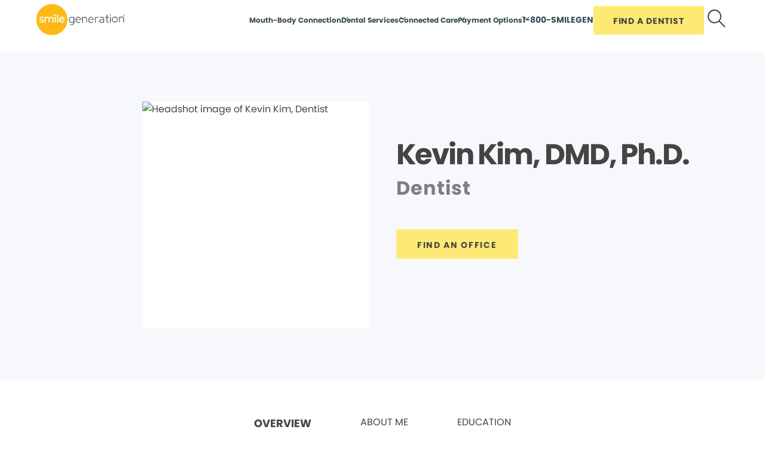

--- FILE ---
content_type: text/html;charset=utf-8
request_url: https://www.smilegeneration.com/provider-staff/dentist-kevin-kim-37940/
body_size: 16433
content:

  <!DOCTYPE HTML>
  <html lang="en">
      <head>
    <meta charset="UTF-8"/>
    <title>Dentist Kevin Kim DMD, Ph.D.</title>
    <meta name="description" content="Looking for the best Dentist? Dentist Kevin Kim DMD, Ph.D. and the rest of the team will help you brighten your smile."/>
    
    <meta name="viewport" content="width=device-width, initial-scale=1"/>
    
    <meta http-equiv="content-type" content="text/html" charset="UTF-8"/>
    <meta http-equiv="content-encoding" content="text/html"/>
    <meta property="fb:app_id"/>
    <meta name="msvalidate.01"/>
    <meta name="google-site-verification" content="AsrwkoxiPRktyIvkeoqRkvyS8JMGwsa8D-vkGIJE77E"/>
    <meta name="search-title"/>

    <link rel="preconnect" href="https://assets.adobedtm.com"/>
    <link rel="dns-prefetch" href="https://assets.adobedtm.com"/>
    <link rel="preconnect" href="https://1.smilegeneration.com"/>
    <link rel="dns-prefetch" href="https://1.smilegeneration.com"/>
    <link rel="preconnect" href="https://cdn.cookielaw.org"/>
    <link rel="dns-prefetch" href="https://cdn.cookielaw.org"/>
    <link rel="preconnect" href="https://s7d9.scene7.com"/>
    <link rel="dns-prefetch" href="https://s7d9.scene7.com"/>

    <meta property="fb:app_id"/>
	<meta name="msvalidate.01"/>
	<script>
		window.dataLayer = window.dataLayer || [];
		function gtag(){dataLayer.push(arguments);}
		gtag('consent', 'default', {
            'ad_storage': 'denied',
            'analytics_storage': 'denied',
            'ad_user_data': 'denied',
            'ad_personalization': 'denied',
           	'region':['US-WA'],
    		'wait_for_update': 500 });

	    gtag('consent', 'default', {
            'ad_storage': 'denied',
            'analytics_storage': 'granted',
            'ad_user_data': 'denied',
            'ad_personalization': 'denied',
            'wait_for_update': 500 });
	</script>

    

    
    
    
    


<meta http-equiv="content-language" content="en"/>

    



    

    




    
    
<link rel="canonical" href="https://www.smilegeneration.com/provider-staff/dentist-kevin-kim-37940/"/>


    



    
    
    

    

    


        <script type="text/javascript" src="//assets.adobedtm.com/917b6ef75c3b/de3bab3a1b8b/launch-1d27eb559f4c.min.js" async></script>


    
    
    <link rel="stylesheet" href="/etc.clientlibs/pacific-dental/clientlibs/base.lc-2ae629fd321c3b5d3e09dc1cf1874b21-lc.min.css" type="text/css">
<link rel="stylesheet" href="/etc.clientlibs/pacific-dental/clientlibs/clientlib-smile_generation.lc-e58a6bba0fcf4370f87c5a56db5ed496-lc.min.css" type="text/css">
<link rel="stylesheet" href="/etc.clientlibs/pacific-dental/clientlibs/clientlib-smile_generation_abovefold.lc-ddbdf79d5bc4bfb9b1e4a318ea69b2de-lc.min.css" type="text/css">


    
    
    <script async src="/etc.clientlibs/core/wcm/components/commons/datalayer/v2/clientlibs/core.wcm.components.commons.datalayer.v2.lc-1e0136bad0acfb78be509234578e44f9-lc.min.js"></script>


    
    <script async src="/etc.clientlibs/core/wcm/components/commons/datalayer/acdl/core.wcm.components.commons.datalayer.acdl.lc-bf921af342fd2c40139671dbf0920a1f-lc.min.js"></script>



    
    <link rel="icon" sizes="192x192" href="/content/dam/web-production/sg/logos/icon-192x192.png"/>
    <link rel="apple-touch-icon" sizes="180x180" href="/content/dam/web-production/sg/logos/apple-touch-icon-180x180.png"/>
    <link rel="apple-touch-icon" sizes="167x167" href="/content/dam/web-production/sg/logos/apple-touch-icon-167x167.png"/>
    <link rel="apple-touch-icon" sizes="152x152" href="/content/dam/web-production/sg/logos/apple-touch-icon-152x152.png"/>
    <link rel="apple-touch-icon" sizes="120x120" href="/content/dam/web-production/sg/logos/apple-touch-icon-120x120.png"/>
    <meta name="msapplication-square310x310logo" content="/content/dam/web-production/sg/logos/icon-310x310.png"/>
    <meta name="msapplication-wide310x150logo" content="/content/dam/web-production/sg/logos/icon-310x150.png"/>
    <meta name="msapplication-square150x150logo" content="/content/dam/web-production/sg/logos/icon-150x150.png"/>
    <meta name="msapplication-square70x70logo" content="/content/dam/web-production/sg/logos/icon-70x70.png"/>

    
    
</head>
      <body class="page basicpage  " id="page-62af57249a" data-cmp-link-accessibility-enabled data-cmp-link-accessibility-text="opens in a new tab" data-cmp-data-layer-enabled>
          <script>

            var pagePath = window.location.pathname;
            var currentPagePath = "\/content\/sg\/us\/en\/staff\u002Ddetails";
            var siteId = currentPagePath.split('/')[2];
            if (siteId =='gp' || siteId =='kd' || siteId =='md'){
               siteId="lo";
            }
            var siteName = siteId;
            var tokens = pagePath.split('/');
            var tempTitle = pagePath.replace(".html", "/");
            var pageTitle = siteId +' | '+document.documentElement.lang + tempTitle.replaceAll('/',' | ').replaceAll('.html','');
            var lastIndex = pageTitle.lastIndexOf('|');
            if(lastIndex !== -1){
             pageTitle= pageTitle.slice(0, lastIndex) + pageTitle.slice(lastIndex + 1);
            }
            var signinModule = '';
            var myChartLoginValue = 0;
            if(pagePath.indexOf('mychart') !== -1){
              myChartLoginValue = 1;
              signinModule = 'MyChart Sign In';
            }
            const urlParams = new URLSearchParams(location.search);
            var canonicalUrl = document.querySelector("link[rel='canonical']")!= null ? document.querySelector("link[rel='canonical']").getAttribute("href") : null;
            var isError = false;
            var errorReferringUrl = '';
            var errorInstanceValue = 0;
            var errorCode = '';
            var subCategory = '';
            var subCategoryL2 = undefined;
            var subCategoryL3 = undefined;
            var subCategoryL4 = undefined;
            var officeType = '';
            var officeId = '((owl_properties.OfficeDetails_OfficeNumber))';
            var officeName = "";
            var officeRegion = '((owl_properties.OfficeDetails_Region))';
            var googleAnalytics = '((owl_properties.Sites_Domains:0_Resources:13_Value))';
            var isGP = '((owl_properties.OfficeDetails_IsGP))';
            var isMyKids = '((owl_properties.OfficeDetails_IsMyKids))';
            var isLocalKids = '((owl_properties.OfficeDetails_IsLocalKids))';
            var isMD = '((owl_properties.OfficeDetails_IsHealthCare))';
            var isSNO = '((owl_properties.OfficeDetails_IsSpecialNeeds))';
            if(siteId === 'sg'){
              siteName = 'SmileGen';
            }
            if(tokens.length >= 3){
              subCategory = tokens[1];
            }
            if(tokens.length >= 4){
              subCategoryL2 = tokens[2];
            }
            if(tokens.length >= 5){
              subCategoryL3 = tokens[3];
            }
            if(tokens.length >= 6){
              subCategoryL4 = tokens[4];
            }
            if(subCategory === ''){
              subCategory = 'home page';
              pageTitle = pageTitle+"| "+subCategory;
            }
            if(subCategoryL2 == undefined){
              subCategoryL2 = subCategory;
            }
            if(subCategoryL3 == undefined){
              subCategoryL3 = subCategoryL2;
            }
            if(subCategoryL4 == undefined){
              subCategoryL4 = subCategoryL3;
            }
            if(canonicalUrl !== null && canonicalUrl.indexOf('errors') !== -1){
                isError = true;
                errorReferringUrl = window.location.href;
                errorInstanceValue = 1;
                var tokens = document.querySelector("link[rel='canonical']").getAttribute("href").split('/');
                if(tokens.length >= 4){
                  errorCode = tokens[tokens.length -2];
                }
            }
            if(isGP === 'true'){
              officeType = 'GP';
            } else if(isMyKids === 'true' || isLocalKids === 'true'){
              officeType = 'KD';
            } else if(isMD === 'true'){
              officeType = 'MD';
            } else if(isSNO === 'true'){
              officeType = 'SNO';
            }
            if(officeId.indexOf('((') !== -1){
              officeId = '';
            }
            if(officeName.indexOf('((') !== -1){
              officeName = '';
            }
            if(officeRegion.indexOf('((') !== -1){
              officeRegion = '';
            }

          </script>
          
          
              




              
<div class="root container responsivegrid">

    
    
    <div id="container-62fbceee94" class="cmp-container " data-component="container">
      


<div class="aem-Grid aem-Grid--12 aem-Grid--default--12 ">
    
    <header class="experiencefragment aem-GridColumn aem-GridColumn--default--12">
<div id="test123" class="cmp-experiencefragment cmp-experiencefragment--site-navigation"><div class="xfpage page basicpage">


    
    
    <div id="container-8aea41d753" class="cmp-container " data-component="container">
      


<div class="aem-Grid aem-Grid--12 aem-Grid--default--12 ">
    
    <div class="header dark-text-header aem-GridColumn aem-GridColumn--default--12">
<div class="cmp-header cmp-header--fixed" data-component="header">
  <input class="cmp-header__hamburger" type="checkbox" aria-label="hamburger"/>
  
  <div class="image cmp-header__logo">
    <div class="cmp-image--normal">
  <div data-cmp-is="image" data-cmp-src="/content/experience-fragments/sg/us/en/site/navigation/site-navigation/master/_jcr_content/root/header/logo-normal.coreimg{.width}.svg/1750800994986/sg-logo-color2c.svg" data-asset-id="bf47bbd3-679f-414a-85dc-705156c0bdf0" data-cmp-filereference="/content/dam/web-production/sg/logo-search-nav/sg-logo-color2c.svg" id="image-e60c5be44a" data-cmp-hook-image="imageV3" class="cmp-image" itemscope itemtype="http://schema.org/ImageObject">
  <a class="cmp-image__link" tabindex="0" data-cmp-clickable href="/">
      
      
      
          <picture>
              
                  <source media="(min-width: 1025px)" data-srcset="https://s7d9.scene7.com/is/image/pacificdentalservices/sg-logo-color2c-1?fmt=webp-alpha" height="74" width="150"/>
              
                  <source media="(min-width: 481px)" data-srcset="https://s7d9.scene7.com/is/image/pacificdentalservices/sg-logo-color2c-1?fmt=webp-alpha" height="58" width="150"/>
              
                  <source media="(min-width: 325px)" data-srcset="https://s7d9.scene7.com/is/image/pacificdentalservices/sg-logo-color2c-1?fmt=webp-alpha" height="58" width="150"/>
              
              <img data-src="https://s7d9.scene7.com/is/image/pacificdentalservices/sg-logo-color2c-1?fmt=webp-alpha" alt="white Smile Generation navigation logo" class="lazyload "/>
          </picture>
      
  </a>
  
  
  
</div>

    
</div>
    <div class="cmp-image--active">
  <div data-cmp-is="image" data-cmp-src="/content/experience-fragments/sg/us/en/site/navigation/site-navigation/master/_jcr_content/root/header/logo-active.coreimg{.width}.svg/1750800995015/sg-logo-color2c.svg" data-asset-id="1ecc0dbe-0f66-4ab4-bf96-92d761c6e6b8" data-cmp-filereference="/content/dam/web-production/sg/images/logos/sg-logo-color2c.svg" id="image-92c0105b04" data-cmp-hook-image="imageV3" class="cmp-image" itemscope itemtype="http://schema.org/ImageObject">
  <a class="cmp-image__link" tabindex="0" data-cmp-clickable href="/">
      
      
      
          <picture>
              
                  <source media="(min-width: 1025px)" data-srcset="https://s7d9.scene7.com/is/image/pacificdentalservices/sg-logo-color2c?fmt=webp-alpha" height="74" width="150"/>
              
                  <source media="(min-width: 481px)" data-srcset="https://s7d9.scene7.com/is/image/pacificdentalservices/sg-logo-color2c?fmt=webp-alpha" height="58" width="150"/>
              
                  <source media="(min-width: 325px)" data-srcset="https://s7d9.scene7.com/is/image/pacificdentalservices/sg-logo-color2c?fmt=webp-alpha" height="58" width="150"/>
              
              <img data-src="https://s7d9.scene7.com/is/image/pacificdentalservices/sg-logo-color2c?fmt=webp-alpha" alt="Smile Generation navigation logo" class="lazyload "/>
          </picture>
      
  </a>
  
  
  
</div>

    
</div>
  </div>
  
  
  <div class="cmp-header__nav-links" style="background-image:url('')">
    
<div class="search" data-component="search">
   <div class="cmp-search__inner">
      <div class="cmp-search__custom-dropdown">
         <select aria-label="tag">
            
               <option value="All">All</option>
            
               <option value="Offices">Offices</option>
            
               <option value="Blogs">Blogs</option>
            
               <option value="Providers">Providers</option>
            
               <option value="FAQ">FAQ</option>
            
         </select>
      </div>
      <div class="cmp-search__search-container">
         <span class="cmp-search__search-icon"></span>
         <input class="cmp-search__search-input" type="text" placeholder="Search dental services, providers and blog" aria-label="Search dental services, providers and blog" data-placeholderdesktop="Search dental services, providers and blog" data-placeholdermobile="Site Search"/>
         <input hidden class="searchtextresult" data-searchresultpage="/find-a-dentist-search-results/"/>
         
      </div>
   </div>
   <div class="cmp-search__close">
      <span class="cmp-search__close-icon"></span>
   </div>
</div>
    <nav id="navigation-64aebffd64" class="cmp-navigation" itemscope itemtype="http://schema.org/SiteNavigationElement" data-cmp-data-layer="{&#34;navigation-64aebffd64&#34;:{&#34;@type&#34;:&#34;core/wcm/components/navigation/v2/navigation&#34;,&#34;repo:modifyDate&#34;:&#34;2025-06-24T21:36:34Z&#34;}}">
    <ul class="cmp-navigation__group">
        
    
    <li class="cmp-navigation__item cmp-navigation__item--level-0" data-cmp-data-layer="{&#34;marketing&#34;:{},&#34;web&#34;:{&#34;webInteraction&#34;:{&#34;name&#34;:&#34;Mouth-Body Connection &#34;,&#34;region&#34;:&#34;header&#34;,&#34;type&#34;:&#34;other&#34;,&#34;URL&#34;:&#34;/mouth-body-connection/&#34;,&#34;linkClicks&#34;:{&#34;value&#34;:1}}},&#34;_pacificdentalservices&#34;:{&#34;web&#34;:{&#34;webInteraction&#34;:{&#34;linkHier&#34;:&#34;Dentist Kevin Kim DMD, Ph.D.|Mouth-Body Connection &#34;,&#34;navigationClick&#34;:{&#34;value&#34;:1},&#34;linkCategory&#34;:&#34;navigation&#34;}}}}">
        
        
        
            
                
                    
                      
                      
                      
                        
                        
                        
                      
                    
                
                    
                
                    
                
                    
                
            
        

        
  
  
    <span tabindex="0" class="cmp-navigation__item-link">Mouth-Body Connection </span>
  

        
    <div class="cmp-header__product-items">
        
            
                
                    
                        
                        
                            
                                <div class="xfpage page basicpage">


    
    
    <div id="container-b554310034" class="cmp-container " data-component="container">
      


<div class="aem-Grid aem-Grid--12 aem-Grid--default--12 ">
    
    <div class="subnavigation two-two-four-four aem-GridColumn aem-GridColumn--default--12">
<div class="title aem-GridColumn aem-GridColumn--default--12">
<div id="title-55c1e6c4a3" class="cmp-title" style="text-transform: ;">
  <p class="cmp-title__text style-3">Mouth-Body Connection</p>
</div>

    
</div>

<div class="cmp-header__product-items-column-container">
    
        
    
        
    
        
    
        
    
        
    
        
    
        
    
        
    
        
            
                
                
                
                
                    <div class="cmp-header__product-items-column">
                        
                            
                                <div class="title aem-GridColumn aem-GridColumn--default--12">
<div id="title-6d27644499" class="cmp-title" style="text-transform: ;">
  <h6 class="cmp-title__text ">CATEGORIES</h6>
</div>

    
</div>

                            
                        
                        <div class="list aem-GridColumn aem-GridColumn--default--12">
  <ul id="list-fe5ddb602e" data-cmp-data-layer="{&#34;list-fe5ddb602e&#34;:{&#34;@type&#34;:&#34;pacific-dental/components/list/base/v1/list&#34;,&#34;repo:modifyDate&#34;:&#34;2025-08-07T22:42:46Z&#34;}}" class="cmp-list">
  <li class="cmp-list__item" data-cmp-data-layer="{&#34;marketing&#34;:{},&#34;web&#34;:{&#34;webInteraction&#34;:{&#34;name&#34;:&#34;Overview&#34;,&#34;region&#34;:&#34;body&#34;,&#34;type&#34;:&#34;other&#34;,&#34;URL&#34;:&#34;/mouth-body-connection/&#34;,&#34;linkClicks&#34;:{&#34;value&#34;:1}}},&#34;_pacificdentalservices&#34;:{&#34;web&#34;:{&#34;webInteraction&#34;:{&#34;linkHier&#34;:&#34;Dentist Kevin Kim DMD, Ph.D.|Overview&#34;,&#34;navigationClick&#34;:{&#34;value&#34;:0},&#34;linkCategory&#34;:&#34;compName0&#34;}}}}">
    
        <a class="cmp-list__item-link" data-cmp-clickable href="/mouth-body-connection/">
            <span class="cmp-list__item-title">Overview</span>
            
        </a>
    
    
        
    </li>
  

  <li class="cmp-list__item" data-cmp-data-layer="{&#34;marketing&#34;:{},&#34;web&#34;:{&#34;webInteraction&#34;:{&#34;name&#34;:&#34;Heart Health&#34;,&#34;region&#34;:&#34;body&#34;,&#34;type&#34;:&#34;other&#34;,&#34;URL&#34;:&#34;/mouth-body-connection/heart-health/&#34;,&#34;linkClicks&#34;:{&#34;value&#34;:1}}},&#34;_pacificdentalservices&#34;:{&#34;web&#34;:{&#34;webInteraction&#34;:{&#34;linkHier&#34;:&#34;Dentist Kevin Kim DMD, Ph.D.|Heart Health&#34;,&#34;navigationClick&#34;:{&#34;value&#34;:0},&#34;linkCategory&#34;:&#34;compName0&#34;}}}}">
    
        <a class="cmp-list__item-link" data-cmp-clickable href="/mouth-body-connection/heart-health/">
            <span class="cmp-list__item-title">Heart Health</span>
            
        </a>
    
    
        
    </li>
  

  <li class="cmp-list__item" data-cmp-data-layer="{&#34;marketing&#34;:{},&#34;web&#34;:{&#34;webInteraction&#34;:{&#34;name&#34;:&#34;Brain Health&#34;,&#34;region&#34;:&#34;body&#34;,&#34;type&#34;:&#34;other&#34;,&#34;URL&#34;:&#34;/mouth-body-connection/brain-health/&#34;,&#34;linkClicks&#34;:{&#34;value&#34;:1}}},&#34;_pacificdentalservices&#34;:{&#34;web&#34;:{&#34;webInteraction&#34;:{&#34;linkHier&#34;:&#34;Dentist Kevin Kim DMD, Ph.D.|Brain Health&#34;,&#34;navigationClick&#34;:{&#34;value&#34;:0},&#34;linkCategory&#34;:&#34;compName0&#34;}}}}">
    
        <a class="cmp-list__item-link" data-cmp-clickable href="/mouth-body-connection/brain-health/">
            <span class="cmp-list__item-title">Brain Health</span>
            
        </a>
    
    
        
    </li>
  

  <li class="cmp-list__item" data-cmp-data-layer="{&#34;marketing&#34;:{},&#34;web&#34;:{&#34;webInteraction&#34;:{&#34;name&#34;:&#34;Women&#39;s Health&#34;,&#34;region&#34;:&#34;body&#34;,&#34;type&#34;:&#34;other&#34;,&#34;URL&#34;:&#34;/mouth-body-connection/womens-health/&#34;,&#34;linkClicks&#34;:{&#34;value&#34;:1}}},&#34;_pacificdentalservices&#34;:{&#34;web&#34;:{&#34;webInteraction&#34;:{&#34;linkHier&#34;:&#34;Dentist Kevin Kim DMD, Ph.D.|Women&#39;s Health&#34;,&#34;navigationClick&#34;:{&#34;value&#34;:0},&#34;linkCategory&#34;:&#34;compName0&#34;}}}}">
    
        <a class="cmp-list__item-link" data-cmp-clickable href="/mouth-body-connection/womens-health/">
            <span class="cmp-list__item-title">Women&#39;s Health</span>
            
        </a>
    
    
        
    </li>
  

  <li class="cmp-list__item" data-cmp-data-layer="{&#34;marketing&#34;:{},&#34;web&#34;:{&#34;webInteraction&#34;:{&#34;name&#34;:&#34;Diabetes&#34;,&#34;region&#34;:&#34;body&#34;,&#34;type&#34;:&#34;other&#34;,&#34;URL&#34;:&#34;/mouth-body-connection/diabetes/&#34;,&#34;linkClicks&#34;:{&#34;value&#34;:1}}},&#34;_pacificdentalservices&#34;:{&#34;web&#34;:{&#34;webInteraction&#34;:{&#34;linkHier&#34;:&#34;Dentist Kevin Kim DMD, Ph.D.|Diabetes&#34;,&#34;navigationClick&#34;:{&#34;value&#34;:0},&#34;linkCategory&#34;:&#34;compName0&#34;}}}}">
    
        <a class="cmp-list__item-link" data-cmp-clickable href="/mouth-body-connection/diabetes/">
            <span class="cmp-list__item-title">Diabetes</span>
            
        </a>
    
    
        
    </li>
  

  <li class="cmp-list__item" data-cmp-data-layer="{&#34;marketing&#34;:{},&#34;web&#34;:{&#34;webInteraction&#34;:{&#34;name&#34;:&#34;Cancer&#34;,&#34;region&#34;:&#34;body&#34;,&#34;type&#34;:&#34;other&#34;,&#34;URL&#34;:&#34;/mouth-body-connection/cancer/&#34;,&#34;linkClicks&#34;:{&#34;value&#34;:1}}},&#34;_pacificdentalservices&#34;:{&#34;web&#34;:{&#34;webInteraction&#34;:{&#34;linkHier&#34;:&#34;Dentist Kevin Kim DMD, Ph.D.|Cancer&#34;,&#34;navigationClick&#34;:{&#34;value&#34;:0},&#34;linkCategory&#34;:&#34;compName0&#34;}}}}">
    
        <a class="cmp-list__item-link" data-cmp-clickable href="/mouth-body-connection/cancer/">
            <span class="cmp-list__item-title">Cancer</span>
            
        </a>
    
    
        
    </li>
  

  <li class="cmp-list__item" data-cmp-data-layer="{&#34;marketing&#34;:{},&#34;web&#34;:{&#34;webInteraction&#34;:{&#34;name&#34;:&#34;Inflammation&#34;,&#34;region&#34;:&#34;body&#34;,&#34;type&#34;:&#34;other&#34;,&#34;URL&#34;:&#34;/mouth-body-connection/inflammation/&#34;,&#34;linkClicks&#34;:{&#34;value&#34;:1}}},&#34;_pacificdentalservices&#34;:{&#34;web&#34;:{&#34;webInteraction&#34;:{&#34;linkHier&#34;:&#34;Dentist Kevin Kim DMD, Ph.D.|Inflammation&#34;,&#34;navigationClick&#34;:{&#34;value&#34;:0},&#34;linkCategory&#34;:&#34;compName0&#34;}}}}">
    
        <a class="cmp-list__item-link" data-cmp-clickable href="/mouth-body-connection/inflammation/">
            <span class="cmp-list__item-title">Inflammation</span>
            
        </a>
    
    
        
    </li>
  
</ul>

    

</div>

                    </div>
                
            
                
                
                
                
                    <div class="cmp-header__product-items-column">
                        
                            
                                <div class="title aem-GridColumn aem-GridColumn--default--12">
<div id="title-0e17feb315" class="cmp-title" style="text-transform: ;">
  <h6 class="cmp-title__text ">RESOURCES</h6>
</div>

    
</div>

                            
                        
                        <div class="list aem-GridColumn aem-GridColumn--default--12">
  <ul id="list-28c12b1803" data-cmp-data-layer="{&#34;list-28c12b1803&#34;:{&#34;@type&#34;:&#34;pacific-dental/components/list/base/v1/list&#34;,&#34;repo:modifyDate&#34;:&#34;2025-08-07T22:42:46Z&#34;}}" class="cmp-list">
  <li class="cmp-list__item" data-cmp-data-layer="{&#34;marketing&#34;:{},&#34;web&#34;:{&#34;webInteraction&#34;:{&#34;name&#34;:&#34;ebook&#34;,&#34;region&#34;:&#34;body&#34;,&#34;type&#34;:&#34;other&#34;,&#34;URL&#34;:&#34;/mouth-body-connection/the-mouth-body-connection-book/&#34;,&#34;linkClicks&#34;:{&#34;value&#34;:1}}},&#34;_pacificdentalservices&#34;:{&#34;web&#34;:{&#34;webInteraction&#34;:{&#34;linkHier&#34;:&#34;Dentist Kevin Kim DMD, Ph.D.|ebook&#34;,&#34;navigationClick&#34;:{&#34;value&#34;:0},&#34;linkCategory&#34;:&#34;compName1&#34;}}}}">
    
        <a class="cmp-list__item-link" data-cmp-clickable href="/mouth-body-connection/the-mouth-body-connection-book/">
            <span class="cmp-list__item-title">ebook</span>
            
        </a>
    
    
        
    </li>
  

  <li class="cmp-list__item" data-cmp-data-layer="{&#34;marketing&#34;:{},&#34;web&#34;:{&#34;webInteraction&#34;:{&#34;name&#34;:&#34;Magazine&#34;,&#34;region&#34;:&#34;body&#34;,&#34;type&#34;:&#34;other&#34;,&#34;URL&#34;:&#34;/mouth-body-connection/generations-of-smiles/&#34;,&#34;linkClicks&#34;:{&#34;value&#34;:1}}},&#34;_pacificdentalservices&#34;:{&#34;web&#34;:{&#34;webInteraction&#34;:{&#34;linkHier&#34;:&#34;Dentist Kevin Kim DMD, Ph.D.|Magazine&#34;,&#34;navigationClick&#34;:{&#34;value&#34;:0},&#34;linkCategory&#34;:&#34;compName1&#34;}}}}">
    
        <a class="cmp-list__item-link" data-cmp-clickable href="/mouth-body-connection/generations-of-smiles/">
            <span class="cmp-list__item-title">Magazine</span>
            
        </a>
    
    
        
    </li>
  

  <li class="cmp-list__item" data-cmp-data-layer="{&#34;marketing&#34;:{},&#34;web&#34;:{&#34;webInteraction&#34;:{&#34;name&#34;:&#34;Quiz&#34;,&#34;region&#34;:&#34;body&#34;,&#34;type&#34;:&#34;other&#34;,&#34;URL&#34;:&#34;/mouth-body-connection/mouth-body-quiz/&#34;,&#34;linkClicks&#34;:{&#34;value&#34;:1}}},&#34;_pacificdentalservices&#34;:{&#34;web&#34;:{&#34;webInteraction&#34;:{&#34;linkHier&#34;:&#34;Dentist Kevin Kim DMD, Ph.D.|Quiz&#34;,&#34;navigationClick&#34;:{&#34;value&#34;:0},&#34;linkCategory&#34;:&#34;compName1&#34;}}}}">
    
        <a class="cmp-list__item-link" data-cmp-clickable href="/mouth-body-connection/mouth-body-quiz/">
            <span class="cmp-list__item-title">Quiz</span>
            
        </a>
    
    
        
    </li>
  

  <li class="cmp-list__item" data-cmp-data-layer="{&#34;marketing&#34;:{},&#34;web&#34;:{&#34;webInteraction&#34;:{&#34;name&#34;:&#34;Blog&#34;,&#34;region&#34;:&#34;body&#34;,&#34;type&#34;:&#34;other&#34;,&#34;URL&#34;:&#34;/blog/&#34;,&#34;linkClicks&#34;:{&#34;value&#34;:1}}},&#34;_pacificdentalservices&#34;:{&#34;web&#34;:{&#34;webInteraction&#34;:{&#34;linkHier&#34;:&#34;Dentist Kevin Kim DMD, Ph.D.|Blog&#34;,&#34;navigationClick&#34;:{&#34;value&#34;:0},&#34;linkCategory&#34;:&#34;compName1&#34;}}}}">
    
        <a class="cmp-list__item-link" data-cmp-clickable href="/blog/">
            <span class="cmp-list__item-title">Blog</span>
            
        </a>
    
    
        
    </li>
  

  <li class="cmp-list__item" data-cmp-data-layer="{&#34;marketing&#34;:{},&#34;web&#34;:{&#34;webInteraction&#34;:{&#34;name&#34;:&#34;The Balancing Act&#34;,&#34;region&#34;:&#34;body&#34;,&#34;type&#34;:&#34;other&#34;,&#34;URL&#34;:&#34;/mouth-body-connection/the-balancing-act/&#34;,&#34;linkClicks&#34;:{&#34;value&#34;:1}}},&#34;_pacificdentalservices&#34;:{&#34;web&#34;:{&#34;webInteraction&#34;:{&#34;linkHier&#34;:&#34;Dentist Kevin Kim DMD, Ph.D.|The Balancing Act&#34;,&#34;navigationClick&#34;:{&#34;value&#34;:0},&#34;linkCategory&#34;:&#34;compName1&#34;}}}}">
    
        <a class="cmp-list__item-link" data-cmp-clickable href="/mouth-body-connection/the-balancing-act/">
            <span class="cmp-list__item-title">The Balancing Act</span>
            
        </a>
    
    
        
    </li>
  
</ul>

    

</div>

                    </div>
                
            
                
                
                
                
                    <div class="cmp-header__product-items-column">
                        
                        <div class="teaser aem-GridColumn aem-GridColumn--default--12">
<div id="teaser-49d7a3f59e" class="cmp-teaser" data-component="teaser">
    
        <div class="cmp-teaser__content">
          <div class="cmp-teaser__description"><p>What is the Mouth-Body Connection?</p></div>
          
    <div class="cmp-teaser__action-container">
        
    <div class="button cmp-button--link">
        <a class="cmp-button" id="teaser-49d7a3f59e-cta-fb72515443" data-cmp-data-layer="{&#34;marketing&#34;:{},&#34;web&#34;:{&#34;webInteraction&#34;:{&#34;name&#34;:&#34;Read More&#34;,&#34;region&#34;:&#34;body&#34;,&#34;type&#34;:&#34;other&#34;,&#34;URL&#34;:&#34;/blog/mouth-body-connection/inflammation-and-the-connection-to-your-overall-health/&#34;,&#34;linkClicks&#34;:{&#34;value&#34;:1}}},&#34;_pacificdentalservices&#34;:{&#34;web&#34;:{&#34;webInteraction&#34;:{&#34;linkHier&#34;:&#34;Dentist Kevin Kim DMD, Ph.D.|Read More&#34;,&#34;navigationClick&#34;:{&#34;value&#34;:0},&#34;linkCategory&#34;:&#34;compName2&#34;}}}}" data-cmp-clickable tabindex="0" href="/blog/mouth-body-connection/inflammation-and-the-connection-to-your-overall-health/">
		   <span class="cmp-button__text">Read More</span></a>
	</div>

    </div>

        </div>
        
  
    
      <div class="cmp-teaser__image">
  <div data-cmp-is="image" data-cmp-src="/content/experience-fragments/sg/us/en/site/navigation/dropdown/mbc/_jcr_content/root/subnavigation_280416/compName2.coreimg{.width}.png/1754606566634/mask.png" data-asset-id="04c0ea32-51f8-404f-8c36-b44224ced03e" data-cmp-filereference="/content/dam/web-production/sg/images/secondary_nav_images/mask.png" id="teaser-49d7a3f59e-image" data-cmp-hook-image="imageV3" class="cmp-image" itemscope itemtype="http://schema.org/ImageObject">
  
      
      
      
          <picture>
              
                  <source media="(min-width: 1025px)" data-srcset="https://s7d9.scene7.com/is/image/pacificdentalservices/mask:Large?fmt=webp-alpha" height="247" width="247"/>
              
                  <source media="(min-width: 481px)" data-srcset="https://s7d9.scene7.com/is/image/pacificdentalservices/mask:Medium?fmt=webp-alpha" height="300" width="220"/>
              
                  <source media="(min-width: 325px)" data-srcset="https://s7d9.scene7.com/is/image/pacificdentalservices/mask:Small?fmt=webp-alpha" height="100" width="100"/>
              
              <img data-src="https://s7d9.scene7.com/is/image/pacificdentalservices/mask?fmt=webp-alpha" alt="Young smiling boy with finger horns" class="lazyload "/>
          </picture>
      
  
  
  
  <meta itemprop="caption" content="Boy With Finger Horns"/>
</div>

    
</div>
    
    
  
  

    
</div>

  
    

</div>

                    </div>
                
            
                
                
                
                
                    <div class="cmp-header__product-items-column">
                        
                        <div class="teaser aem-GridColumn aem-GridColumn--default--12">
<div id="teaser-ed790a1304" class="cmp-teaser" data-component="teaser">
    
        <div class="cmp-teaser__content">
          <div class="cmp-teaser__description"><p>Exclusive TV Interview with Montel Williams</p></div>
          
    <div class="cmp-teaser__action-container">
        
    <div class="button cmp-button--link">
        <a class="cmp-button" id="teaser-ed790a1304-cta-7ead07b9a0" data-cmp-data-layer="{&#34;marketing&#34;:{},&#34;web&#34;:{&#34;webInteraction&#34;:{&#34;name&#34;:&#34;Watch Now&#34;,&#34;region&#34;:&#34;body&#34;,&#34;type&#34;:&#34;other&#34;,&#34;URL&#34;:&#34;/mouth-body-connection/the-balancing-act/&#34;,&#34;linkClicks&#34;:{&#34;value&#34;:1}}},&#34;_pacificdentalservices&#34;:{&#34;web&#34;:{&#34;webInteraction&#34;:{&#34;linkHier&#34;:&#34;Dentist Kevin Kim DMD, Ph.D.|Watch Now&#34;,&#34;navigationClick&#34;:{&#34;value&#34;:0},&#34;linkCategory&#34;:&#34;compName3&#34;}}}}" data-cmp-clickable tabindex="0" href="/mouth-body-connection/the-balancing-act/">
		   <span class="cmp-button__text">Watch Now</span></a>
	</div>

    </div>

        </div>
        
  
    
      <div class="cmp-teaser__image">
  <div data-cmp-is="image" data-cmp-src="/content/experience-fragments/sg/us/en/site/navigation/dropdown/mbc/_jcr_content/root/subnavigation_280416/compName3.coreimg{.width}.jpeg/1754606566658/balancing-act-thumbnail-2-247x247.jpeg" data-asset-id="614338c4-66ee-4447-be97-be331bff9c44" data-cmp-filereference="/content/dam/web-production/sg/images/secondary_nav_images/balancing-act-thumbnail-2-247x247.jpg" id="teaser-ed790a1304-image" data-cmp-hook-image="imageV3" class="cmp-image" itemscope itemtype="http://schema.org/ImageObject">
  
      
      
      
          <picture>
              
                  <source media="(min-width: 1025px)" data-srcset="https://s7d9.scene7.com/is/image/pacificdentalservices/balancing-act-thumbnail-2-247x247:Large?fmt=webp-alpha" height="247" width="247"/>
              
                  <source media="(min-width: 481px)" data-srcset="https://s7d9.scene7.com/is/image/pacificdentalservices/balancing-act-thumbnail-2-247x247:Medium?fmt=webp-alpha" height="300" width="220"/>
              
                  <source media="(min-width: 325px)" data-srcset="https://s7d9.scene7.com/is/image/pacificdentalservices/balancing-act-thumbnail-2-247x247:Small?fmt=webp-alpha" height="100" width="100"/>
              
              <img data-src="https://s7d9.scene7.com/is/image/pacificdentalservices/balancing-act-thumbnail-2-247x247?fmt=webp-alpha" alt="The Balancing Act with Montel WIlliams" class="lazyload "/>
          </picture>
      
  
  
  
  
</div>

    
</div>
    
    
  
  

    
</div>

  
    

</div>

                    </div>
                
            
        
    
</div>
</div>

    
</div>

    </div>
    <style>
      /* Default styles for background image */
      #container-b554310034 {
        position: relative;
        
        
        overflow: visible;
        
        background-size: cover;
        background-repeat: no-repeat;
        background-color: ;

        /* padding by breakpoint */
        

        /* border color */
        

        /* border radius */
        
        
        
        
        
      }

      /* padding by breakpoint */
      
      
      
      
  </style>

    
</div>

                            
                        
                    
                    
                        
                        
                            
                        
                    
                    
                        
                        
                            
                        
                    
                    
                        
                        
                            
                        
                    
                
            
        
    </div>

        

    </li>
    

    
        
    
    <li class="cmp-navigation__item cmp-navigation__item--level-0" data-cmp-data-layer="{&#34;marketing&#34;:{},&#34;web&#34;:{&#34;webInteraction&#34;:{&#34;name&#34;:&#34;Dental Services&#34;,&#34;region&#34;:&#34;header&#34;,&#34;type&#34;:&#34;other&#34;,&#34;URL&#34;:&#34;/dental-services/&#34;,&#34;linkClicks&#34;:{&#34;value&#34;:1}}},&#34;_pacificdentalservices&#34;:{&#34;web&#34;:{&#34;webInteraction&#34;:{&#34;linkHier&#34;:&#34;Dentist Kevin Kim DMD, Ph.D.|Dental Services&#34;,&#34;navigationClick&#34;:{&#34;value&#34;:1},&#34;linkCategory&#34;:&#34;navigation&#34;}}}}">
        
        
        
            
                
                    
                      
                      
                      
                    
                
                    
                      
                      
                      
                        
                        
                        
                      
                    
                
                    
                
                    
                
            
        

        
  
  
    <span tabindex="0" class="cmp-navigation__item-link">Dental Services</span>
  

        
    <div class="cmp-header__product-items">
        
            
                
                    
                        
                        
                            
                        
                    
                    
                        
                        
                            
                                <div class="xfpage page basicpage">


    
    
    <div id="container-12f0309a1c" class="cmp-container " data-component="container">
      


<div class="aem-Grid aem-Grid--12 aem-Grid--default--12 ">
    
    <div class="subnavigation four-four-four aem-GridColumn aem-GridColumn--default--12">
<div class="title aem-GridColumn aem-GridColumn--default--12">
<div id="title-d2f027f714" class="cmp-title" style="text-transform: ;">
  <p class="cmp-title__text style-3">Dental Services</p>
</div>

    
</div>

<div class="cmp-header__product-items-column-container">
    
        
    
        
    
        
    
        
    
        
    
        
    
        
    
        
    
        
            
                
                
                
                
                    <div class="cmp-header__product-items-column">
                        
                            
                                <div class="title aem-GridColumn aem-GridColumn--default--12">
<div id="title-7ffb794086" class="cmp-title" style="text-transform: ;">
  <h6 class="cmp-title__text "><a class="cmp-title__link" data-cmp-clickable href="/dental-services/">POPULAR SERVICES</a></h6>
</div>

    
</div>

                            
                        
                        <div class="list aem-GridColumn aem-GridColumn--default--12">
  <ul id="list-f7213824e2" data-cmp-data-layer="{&#34;list-f7213824e2&#34;:{&#34;@type&#34;:&#34;pacific-dental/components/list/base/v1/list&#34;,&#34;repo:modifyDate&#34;:&#34;2025-05-28T22:27:14Z&#34;}}" class="cmp-list">
  <li class="cmp-list__item" data-cmp-data-layer="{&#34;marketing&#34;:{},&#34;web&#34;:{&#34;webInteraction&#34;:{&#34;name&#34;:&#34;Overview&#34;,&#34;region&#34;:&#34;body&#34;,&#34;type&#34;:&#34;other&#34;,&#34;URL&#34;:&#34;/dental-services/&#34;,&#34;linkClicks&#34;:{&#34;value&#34;:1}}},&#34;_pacificdentalservices&#34;:{&#34;web&#34;:{&#34;webInteraction&#34;:{&#34;linkHier&#34;:&#34;Dentist Kevin Kim DMD, Ph.D.|Overview&#34;,&#34;navigationClick&#34;:{&#34;value&#34;:0},&#34;linkCategory&#34;:&#34;compName0&#34;}}}}">
    
        <a class="cmp-list__item-link" data-cmp-clickable href="/dental-services/">
            <span class="cmp-list__item-title">Overview</span>
            
        </a>
    
    
        
    </li>
  

  <li class="cmp-list__item" data-cmp-data-layer="{&#34;marketing&#34;:{},&#34;web&#34;:{&#34;webInteraction&#34;:{&#34;name&#34;:&#34;Emergency Dentistry&#34;,&#34;region&#34;:&#34;body&#34;,&#34;type&#34;:&#34;other&#34;,&#34;URL&#34;:&#34;/dental-services/emergency-dentistry/&#34;,&#34;linkClicks&#34;:{&#34;value&#34;:1}}},&#34;_pacificdentalservices&#34;:{&#34;web&#34;:{&#34;webInteraction&#34;:{&#34;linkHier&#34;:&#34;Dentist Kevin Kim DMD, Ph.D.|Emergency Dentistry&#34;,&#34;navigationClick&#34;:{&#34;value&#34;:0},&#34;linkCategory&#34;:&#34;compName0&#34;}}}}">
    
        <a class="cmp-list__item-link" data-cmp-clickable href="/dental-services/emergency-dentistry/">
            <span class="cmp-list__item-title">Emergency Dentistry</span>
            
        </a>
    
    
        
    </li>
  

  <li class="cmp-list__item" data-cmp-data-layer="{&#34;marketing&#34;:{},&#34;web&#34;:{&#34;webInteraction&#34;:{&#34;name&#34;:&#34;Teeth Cleaning&#34;,&#34;region&#34;:&#34;body&#34;,&#34;type&#34;:&#34;other&#34;,&#34;URL&#34;:&#34;/dental-services/general-dentistry/teeth-cleaning/&#34;,&#34;linkClicks&#34;:{&#34;value&#34;:1}}},&#34;_pacificdentalservices&#34;:{&#34;web&#34;:{&#34;webInteraction&#34;:{&#34;linkHier&#34;:&#34;Dentist Kevin Kim DMD, Ph.D.|Teeth Cleaning&#34;,&#34;navigationClick&#34;:{&#34;value&#34;:0},&#34;linkCategory&#34;:&#34;compName0&#34;}}}}">
    
        <a class="cmp-list__item-link" data-cmp-clickable href="/dental-services/general-dentistry/teeth-cleaning/">
            <span class="cmp-list__item-title">Teeth Cleaning</span>
            
        </a>
    
    
        
    </li>
  

  <li class="cmp-list__item" data-cmp-data-layer="{&#34;marketing&#34;:{},&#34;web&#34;:{&#34;webInteraction&#34;:{&#34;name&#34;:&#34;X-Rays/Imaging&#34;,&#34;region&#34;:&#34;body&#34;,&#34;type&#34;:&#34;other&#34;,&#34;URL&#34;:&#34;/dental-services/general-dentistry/xrays-and-imaging/&#34;,&#34;linkClicks&#34;:{&#34;value&#34;:1}}},&#34;_pacificdentalservices&#34;:{&#34;web&#34;:{&#34;webInteraction&#34;:{&#34;linkHier&#34;:&#34;Dentist Kevin Kim DMD, Ph.D.|X-Rays/Imaging&#34;,&#34;navigationClick&#34;:{&#34;value&#34;:0},&#34;linkCategory&#34;:&#34;compName0&#34;}}}}">
    
        <a class="cmp-list__item-link" data-cmp-clickable href="/dental-services/general-dentistry/xrays-and-imaging/">
            <span class="cmp-list__item-title">X-Rays/Imaging</span>
            
        </a>
    
    
        
    </li>
  

  <li class="cmp-list__item" data-cmp-data-layer="{&#34;marketing&#34;:{},&#34;web&#34;:{&#34;webInteraction&#34;:{&#34;name&#34;:&#34;Fillings&#34;,&#34;region&#34;:&#34;body&#34;,&#34;type&#34;:&#34;other&#34;,&#34;URL&#34;:&#34;/dental-services/general-dentistry/tooth-filling/&#34;,&#34;linkClicks&#34;:{&#34;value&#34;:1}}},&#34;_pacificdentalservices&#34;:{&#34;web&#34;:{&#34;webInteraction&#34;:{&#34;linkHier&#34;:&#34;Dentist Kevin Kim DMD, Ph.D.|Fillings&#34;,&#34;navigationClick&#34;:{&#34;value&#34;:0},&#34;linkCategory&#34;:&#34;compName0&#34;}}}}">
    
        <a class="cmp-list__item-link" data-cmp-clickable href="/dental-services/general-dentistry/tooth-filling/">
            <span class="cmp-list__item-title">Fillings</span>
            
        </a>
    
    
        
    </li>
  

  <li class="cmp-list__item" data-cmp-data-layer="{&#34;marketing&#34;:{},&#34;web&#34;:{&#34;webInteraction&#34;:{&#34;name&#34;:&#34;Dentures&#34;,&#34;region&#34;:&#34;body&#34;,&#34;type&#34;:&#34;other&#34;,&#34;URL&#34;:&#34;/dental-services/general-dentistry/dentures/&#34;,&#34;linkClicks&#34;:{&#34;value&#34;:1}}},&#34;_pacificdentalservices&#34;:{&#34;web&#34;:{&#34;webInteraction&#34;:{&#34;linkHier&#34;:&#34;Dentist Kevin Kim DMD, Ph.D.|Dentures&#34;,&#34;navigationClick&#34;:{&#34;value&#34;:0},&#34;linkCategory&#34;:&#34;compName0&#34;}}}}">
    
        <a class="cmp-list__item-link" data-cmp-clickable href="/dental-services/general-dentistry/dentures/">
            <span class="cmp-list__item-title">Dentures</span>
            
        </a>
    
    
        
    </li>
  

  <li class="cmp-list__item" data-cmp-data-layer="{&#34;marketing&#34;:{},&#34;web&#34;:{&#34;webInteraction&#34;:{&#34;name&#34;:&#34;Dental Implants&#34;,&#34;region&#34;:&#34;body&#34;,&#34;type&#34;:&#34;other&#34;,&#34;URL&#34;:&#34;/dental-services/periodontics/dental-implants/&#34;,&#34;linkClicks&#34;:{&#34;value&#34;:1}}},&#34;_pacificdentalservices&#34;:{&#34;web&#34;:{&#34;webInteraction&#34;:{&#34;linkHier&#34;:&#34;Dentist Kevin Kim DMD, Ph.D.|Dental Implants&#34;,&#34;navigationClick&#34;:{&#34;value&#34;:0},&#34;linkCategory&#34;:&#34;compName0&#34;}}}}">
    
        <a class="cmp-list__item-link" data-cmp-clickable href="/dental-services/periodontics/dental-implants/">
            <span class="cmp-list__item-title">Dental Implants</span>
            
        </a>
    
    
        
    </li>
  

  <li class="cmp-list__item" data-cmp-data-layer="{&#34;marketing&#34;:{},&#34;web&#34;:{&#34;webInteraction&#34;:{&#34;name&#34;:&#34;Extractions&#34;,&#34;region&#34;:&#34;body&#34;,&#34;type&#34;:&#34;other&#34;,&#34;URL&#34;:&#34;/dental-services/oral-surgery/tooth-extractions/&#34;,&#34;linkClicks&#34;:{&#34;value&#34;:1}}},&#34;_pacificdentalservices&#34;:{&#34;web&#34;:{&#34;webInteraction&#34;:{&#34;linkHier&#34;:&#34;Dentist Kevin Kim DMD, Ph.D.|Extractions&#34;,&#34;navigationClick&#34;:{&#34;value&#34;:0},&#34;linkCategory&#34;:&#34;compName0&#34;}}}}">
    
        <a class="cmp-list__item-link" data-cmp-clickable href="/dental-services/oral-surgery/tooth-extractions/">
            <span class="cmp-list__item-title">Extractions</span>
            
        </a>
    
    
        
    </li>
  

  <li class="cmp-list__item" data-cmp-data-layer="{&#34;marketing&#34;:{},&#34;web&#34;:{&#34;webInteraction&#34;:{&#34;name&#34;:&#34;Wisdom Teeth Removal&#34;,&#34;region&#34;:&#34;body&#34;,&#34;type&#34;:&#34;other&#34;,&#34;URL&#34;:&#34;/dental-services/oral-surgery/wisdom-teeth-removal/&#34;,&#34;linkClicks&#34;:{&#34;value&#34;:1}}},&#34;_pacificdentalservices&#34;:{&#34;web&#34;:{&#34;webInteraction&#34;:{&#34;linkHier&#34;:&#34;Dentist Kevin Kim DMD, Ph.D.|Wisdom Teeth Removal&#34;,&#34;navigationClick&#34;:{&#34;value&#34;:0},&#34;linkCategory&#34;:&#34;compName0&#34;}}}}">
    
        <a class="cmp-list__item-link" data-cmp-clickable href="/dental-services/oral-surgery/wisdom-teeth-removal/">
            <span class="cmp-list__item-title">Wisdom Teeth Removal</span>
            
        </a>
    
    
        
    </li>
  

  <li class="cmp-list__item" data-cmp-data-layer="{&#34;marketing&#34;:{},&#34;web&#34;:{&#34;webInteraction&#34;:{&#34;name&#34;:&#34;Teeth Whitening&#34;,&#34;region&#34;:&#34;body&#34;,&#34;type&#34;:&#34;other&#34;,&#34;URL&#34;:&#34;/dental-services/cosmetic-dentistry/teeth-whitening/&#34;,&#34;linkClicks&#34;:{&#34;value&#34;:1}}},&#34;_pacificdentalservices&#34;:{&#34;web&#34;:{&#34;webInteraction&#34;:{&#34;linkHier&#34;:&#34;Dentist Kevin Kim DMD, Ph.D.|Teeth Whitening&#34;,&#34;navigationClick&#34;:{&#34;value&#34;:0},&#34;linkCategory&#34;:&#34;compName0&#34;}}}}">
    
        <a class="cmp-list__item-link" data-cmp-clickable href="/dental-services/cosmetic-dentistry/teeth-whitening/">
            <span class="cmp-list__item-title">Teeth Whitening</span>
            
        </a>
    
    
        
    </li>
  

  <li class="cmp-list__item" data-cmp-data-layer="{&#34;marketing&#34;:{},&#34;web&#34;:{&#34;webInteraction&#34;:{&#34;name&#34;:&#34;Dental Crowns&#34;,&#34;region&#34;:&#34;body&#34;,&#34;type&#34;:&#34;other&#34;,&#34;URL&#34;:&#34;/dental-services/general-dentistry/dental-crowns/&#34;,&#34;linkClicks&#34;:{&#34;value&#34;:1}}},&#34;_pacificdentalservices&#34;:{&#34;web&#34;:{&#34;webInteraction&#34;:{&#34;linkHier&#34;:&#34;Dentist Kevin Kim DMD, Ph.D.|Dental Crowns&#34;,&#34;navigationClick&#34;:{&#34;value&#34;:0},&#34;linkCategory&#34;:&#34;compName0&#34;}}}}">
    
        <a class="cmp-list__item-link" data-cmp-clickable href="/dental-services/general-dentistry/dental-crowns/">
            <span class="cmp-list__item-title">Dental Crowns</span>
            
        </a>
    
    
        
    </li>
  

  <li class="cmp-list__item" data-cmp-data-layer="{&#34;marketing&#34;:{},&#34;web&#34;:{&#34;webInteraction&#34;:{&#34;name&#34;:&#34;OralFitnessCheck®&#34;,&#34;region&#34;:&#34;body&#34;,&#34;type&#34;:&#34;other&#34;,&#34;URL&#34;:&#34;/dental-services/general-dentistry/oral-fitness-check/&#34;,&#34;linkClicks&#34;:{&#34;value&#34;:1}}},&#34;_pacificdentalservices&#34;:{&#34;web&#34;:{&#34;webInteraction&#34;:{&#34;linkHier&#34;:&#34;Dentist Kevin Kim DMD, Ph.D.|OralFitnessCheck®&#34;,&#34;navigationClick&#34;:{&#34;value&#34;:0},&#34;linkCategory&#34;:&#34;compName0&#34;}}}}">
    
        <a class="cmp-list__item-link" data-cmp-clickable href="/dental-services/general-dentistry/oral-fitness-check/">
            <span class="cmp-list__item-title">OralFitnessCheck®</span>
            
        </a>
    
    
        
    </li>
  
</ul>

    

</div>

                    </div>
                
            
                
                
                
                
                    <div class="cmp-header__product-items-column">
                        
                            
                                <div class="title aem-GridColumn aem-GridColumn--default--12">
<div id="title-18cb9fb5c6" class="cmp-title" style="text-transform: ;">
  <h6 class="cmp-title__text "><a class="cmp-title__link" data-cmp-clickable href="/common-dental-problems/">COMMON CONCERNS</a></h6>
</div>

    
</div>

                            
                        
                        <div class="list aem-GridColumn aem-GridColumn--default--12">
  <ul id="list-c58eedfca9" data-cmp-data-layer="{&#34;list-c58eedfca9&#34;:{&#34;@type&#34;:&#34;pacific-dental/components/list/base/v1/list&#34;,&#34;repo:modifyDate&#34;:&#34;2025-05-28T22:27:14Z&#34;}}" class="cmp-list">
  <li class="cmp-list__item" data-cmp-data-layer="{&#34;marketing&#34;:{},&#34;web&#34;:{&#34;webInteraction&#34;:{&#34;name&#34;:&#34;Cavities&#34;,&#34;region&#34;:&#34;body&#34;,&#34;type&#34;:&#34;other&#34;,&#34;URL&#34;:&#34;/common-dental-problems/cavities/&#34;,&#34;linkClicks&#34;:{&#34;value&#34;:1}}},&#34;_pacificdentalservices&#34;:{&#34;web&#34;:{&#34;webInteraction&#34;:{&#34;linkHier&#34;:&#34;Dentist Kevin Kim DMD, Ph.D.|Cavities&#34;,&#34;navigationClick&#34;:{&#34;value&#34;:0},&#34;linkCategory&#34;:&#34;compName1&#34;}}}}">
    
        <a class="cmp-list__item-link" data-cmp-clickable href="/common-dental-problems/cavities/">
            <span class="cmp-list__item-title">Cavities</span>
            
        </a>
    
    
        
    </li>
  

  <li class="cmp-list__item" data-cmp-data-layer="{&#34;marketing&#34;:{},&#34;web&#34;:{&#34;webInteraction&#34;:{&#34;name&#34;:&#34;Chipped Tooth&#34;,&#34;region&#34;:&#34;body&#34;,&#34;type&#34;:&#34;other&#34;,&#34;URL&#34;:&#34;/common-dental-problems/chipped-tooth/&#34;,&#34;linkClicks&#34;:{&#34;value&#34;:1}}},&#34;_pacificdentalservices&#34;:{&#34;web&#34;:{&#34;webInteraction&#34;:{&#34;linkHier&#34;:&#34;Dentist Kevin Kim DMD, Ph.D.|Chipped Tooth&#34;,&#34;navigationClick&#34;:{&#34;value&#34;:0},&#34;linkCategory&#34;:&#34;compName1&#34;}}}}">
    
        <a class="cmp-list__item-link" data-cmp-clickable href="/common-dental-problems/chipped-tooth/">
            <span class="cmp-list__item-title">Chipped Tooth</span>
            
        </a>
    
    
        
    </li>
  

  <li class="cmp-list__item" data-cmp-data-layer="{&#34;marketing&#34;:{},&#34;web&#34;:{&#34;webInteraction&#34;:{&#34;name&#34;:&#34;Crooked Teeth&#34;,&#34;region&#34;:&#34;body&#34;,&#34;type&#34;:&#34;other&#34;,&#34;URL&#34;:&#34;/common-dental-problems/crooked-teeth/&#34;,&#34;linkClicks&#34;:{&#34;value&#34;:1}}},&#34;_pacificdentalservices&#34;:{&#34;web&#34;:{&#34;webInteraction&#34;:{&#34;linkHier&#34;:&#34;Dentist Kevin Kim DMD, Ph.D.|Crooked Teeth&#34;,&#34;navigationClick&#34;:{&#34;value&#34;:0},&#34;linkCategory&#34;:&#34;compName1&#34;}}}}">
    
        <a class="cmp-list__item-link" data-cmp-clickable href="/common-dental-problems/crooked-teeth/">
            <span class="cmp-list__item-title">Crooked Teeth</span>
            
        </a>
    
    
        
    </li>
  

  <li class="cmp-list__item" data-cmp-data-layer="{&#34;marketing&#34;:{},&#34;web&#34;:{&#34;webInteraction&#34;:{&#34;name&#34;:&#34;Gingivitis&#34;,&#34;region&#34;:&#34;body&#34;,&#34;type&#34;:&#34;other&#34;,&#34;URL&#34;:&#34;/common-dental-problems/gingivitis/&#34;,&#34;linkClicks&#34;:{&#34;value&#34;:1}}},&#34;_pacificdentalservices&#34;:{&#34;web&#34;:{&#34;webInteraction&#34;:{&#34;linkHier&#34;:&#34;Dentist Kevin Kim DMD, Ph.D.|Gingivitis&#34;,&#34;navigationClick&#34;:{&#34;value&#34;:0},&#34;linkCategory&#34;:&#34;compName1&#34;}}}}">
    
        <a class="cmp-list__item-link" data-cmp-clickable href="/common-dental-problems/gingivitis/">
            <span class="cmp-list__item-title">Gingivitis</span>
            
        </a>
    
    
        
    </li>
  

  <li class="cmp-list__item" data-cmp-data-layer="{&#34;marketing&#34;:{},&#34;web&#34;:{&#34;webInteraction&#34;:{&#34;name&#34;:&#34;Gum Disease&#34;,&#34;region&#34;:&#34;body&#34;,&#34;type&#34;:&#34;other&#34;,&#34;URL&#34;:&#34;/common-dental-problems/gum-disease/&#34;,&#34;linkClicks&#34;:{&#34;value&#34;:1}}},&#34;_pacificdentalservices&#34;:{&#34;web&#34;:{&#34;webInteraction&#34;:{&#34;linkHier&#34;:&#34;Dentist Kevin Kim DMD, Ph.D.|Gum Disease&#34;,&#34;navigationClick&#34;:{&#34;value&#34;:0},&#34;linkCategory&#34;:&#34;compName1&#34;}}}}">
    
        <a class="cmp-list__item-link" data-cmp-clickable href="/common-dental-problems/gum-disease/">
            <span class="cmp-list__item-title">Gum Disease</span>
            
        </a>
    
    
        
    </li>
  

  <li class="cmp-list__item" data-cmp-data-layer="{&#34;marketing&#34;:{},&#34;web&#34;:{&#34;webInteraction&#34;:{&#34;name&#34;:&#34;Halitosis&#34;,&#34;region&#34;:&#34;body&#34;,&#34;type&#34;:&#34;other&#34;,&#34;URL&#34;:&#34;/common-dental-problems/halitosis-bad-breath/&#34;,&#34;linkClicks&#34;:{&#34;value&#34;:1}}},&#34;_pacificdentalservices&#34;:{&#34;web&#34;:{&#34;webInteraction&#34;:{&#34;linkHier&#34;:&#34;Dentist Kevin Kim DMD, Ph.D.|Halitosis&#34;,&#34;navigationClick&#34;:{&#34;value&#34;:0},&#34;linkCategory&#34;:&#34;compName1&#34;}}}}">
    
        <a class="cmp-list__item-link" data-cmp-clickable href="/common-dental-problems/halitosis-bad-breath/">
            <span class="cmp-list__item-title">Halitosis</span>
            
        </a>
    
    
        
    </li>
  

  <li class="cmp-list__item" data-cmp-data-layer="{&#34;marketing&#34;:{},&#34;web&#34;:{&#34;webInteraction&#34;:{&#34;name&#34;:&#34;Receding Gums&#34;,&#34;region&#34;:&#34;body&#34;,&#34;type&#34;:&#34;other&#34;,&#34;URL&#34;:&#34;/common-dental-problems/receding-gums/&#34;,&#34;linkClicks&#34;:{&#34;value&#34;:1}}},&#34;_pacificdentalservices&#34;:{&#34;web&#34;:{&#34;webInteraction&#34;:{&#34;linkHier&#34;:&#34;Dentist Kevin Kim DMD, Ph.D.|Receding Gums&#34;,&#34;navigationClick&#34;:{&#34;value&#34;:0},&#34;linkCategory&#34;:&#34;compName1&#34;}}}}">
    
        <a class="cmp-list__item-link" data-cmp-clickable href="/common-dental-problems/receding-gums/">
            <span class="cmp-list__item-title">Receding Gums</span>
            
        </a>
    
    
        
    </li>
  

  <li class="cmp-list__item" data-cmp-data-layer="{&#34;marketing&#34;:{},&#34;web&#34;:{&#34;webInteraction&#34;:{&#34;name&#34;:&#34;Sensitive Teeth&#34;,&#34;region&#34;:&#34;body&#34;,&#34;type&#34;:&#34;other&#34;,&#34;URL&#34;:&#34;/common-dental-problems/sensitive-teeth/&#34;,&#34;linkClicks&#34;:{&#34;value&#34;:1}}},&#34;_pacificdentalservices&#34;:{&#34;web&#34;:{&#34;webInteraction&#34;:{&#34;linkHier&#34;:&#34;Dentist Kevin Kim DMD, Ph.D.|Sensitive Teeth&#34;,&#34;navigationClick&#34;:{&#34;value&#34;:0},&#34;linkCategory&#34;:&#34;compName1&#34;}}}}">
    
        <a class="cmp-list__item-link" data-cmp-clickable href="/common-dental-problems/sensitive-teeth/">
            <span class="cmp-list__item-title">Sensitive Teeth</span>
            
        </a>
    
    
        
    </li>
  

  <li class="cmp-list__item" data-cmp-data-layer="{&#34;marketing&#34;:{},&#34;web&#34;:{&#34;webInteraction&#34;:{&#34;name&#34;:&#34;TMJ&#34;,&#34;region&#34;:&#34;body&#34;,&#34;type&#34;:&#34;other&#34;,&#34;URL&#34;:&#34;/common-dental-problems/tmj/&#34;,&#34;linkClicks&#34;:{&#34;value&#34;:1}}},&#34;_pacificdentalservices&#34;:{&#34;web&#34;:{&#34;webInteraction&#34;:{&#34;linkHier&#34;:&#34;Dentist Kevin Kim DMD, Ph.D.|TMJ&#34;,&#34;navigationClick&#34;:{&#34;value&#34;:0},&#34;linkCategory&#34;:&#34;compName1&#34;}}}}">
    
        <a class="cmp-list__item-link" data-cmp-clickable href="/common-dental-problems/tmj/">
            <span class="cmp-list__item-title">TMJ</span>
            
        </a>
    
    
        
    </li>
  

  <li class="cmp-list__item" data-cmp-data-layer="{&#34;marketing&#34;:{},&#34;web&#34;:{&#34;webInteraction&#34;:{&#34;name&#34;:&#34;Toothache&#34;,&#34;region&#34;:&#34;body&#34;,&#34;type&#34;:&#34;other&#34;,&#34;URL&#34;:&#34;/common-dental-problems/toothache/&#34;,&#34;linkClicks&#34;:{&#34;value&#34;:1}}},&#34;_pacificdentalservices&#34;:{&#34;web&#34;:{&#34;webInteraction&#34;:{&#34;linkHier&#34;:&#34;Dentist Kevin Kim DMD, Ph.D.|Toothache&#34;,&#34;navigationClick&#34;:{&#34;value&#34;:0},&#34;linkCategory&#34;:&#34;compName1&#34;}}}}">
    
        <a class="cmp-list__item-link" data-cmp-clickable href="/common-dental-problems/toothache/">
            <span class="cmp-list__item-title">Toothache</span>
            
        </a>
    
    
        
    </li>
  

  <li class="cmp-list__item" data-cmp-data-layer="{&#34;marketing&#34;:{},&#34;web&#34;:{&#34;webInteraction&#34;:{&#34;name&#34;:&#34;Yellow Teeth&#34;,&#34;region&#34;:&#34;body&#34;,&#34;type&#34;:&#34;other&#34;,&#34;URL&#34;:&#34;/common-dental-problems/yellow-teeth/&#34;,&#34;linkClicks&#34;:{&#34;value&#34;:1}}},&#34;_pacificdentalservices&#34;:{&#34;web&#34;:{&#34;webInteraction&#34;:{&#34;linkHier&#34;:&#34;Dentist Kevin Kim DMD, Ph.D.|Yellow Teeth&#34;,&#34;navigationClick&#34;:{&#34;value&#34;:0},&#34;linkCategory&#34;:&#34;compName1&#34;}}}}">
    
        <a class="cmp-list__item-link" data-cmp-clickable href="/common-dental-problems/yellow-teeth/">
            <span class="cmp-list__item-title">Yellow Teeth</span>
            
        </a>
    
    
        
    </li>
  
</ul>

    

</div>

                    </div>
                
            
                
                
                
                
                    <div class="cmp-header__product-items-column">
                        
                        <div class="teaser aem-GridColumn aem-GridColumn--default--12">
<div id="teaser-422162bf41" class="cmp-teaser" data-component="teaser">
    
        <div class="cmp-teaser__content">
          <div class="cmp-teaser__description"><p>Have questions about treatments or a dental problem? Check out our blog.</p></div>
          
    <div class="cmp-teaser__action-container">
        
    <div class="button cmp-button--link">
        <a class="cmp-button" id="teaser-422162bf41-cta-5261885bec" data-cmp-data-layer="{&#34;marketing&#34;:{},&#34;web&#34;:{&#34;webInteraction&#34;:{&#34;name&#34;:&#34;Read More&#34;,&#34;region&#34;:&#34;body&#34;,&#34;type&#34;:&#34;other&#34;,&#34;URL&#34;:&#34;/blog/&#34;,&#34;linkClicks&#34;:{&#34;value&#34;:1}}},&#34;_pacificdentalservices&#34;:{&#34;web&#34;:{&#34;webInteraction&#34;:{&#34;linkHier&#34;:&#34;Dentist Kevin Kim DMD, Ph.D.|Read More&#34;,&#34;navigationClick&#34;:{&#34;value&#34;:0},&#34;linkCategory&#34;:&#34;compName2&#34;}}}}" data-cmp-clickable tabindex="0" href="/blog/">
		   <span class="cmp-button__text">Read More</span></a>
	</div>

    </div>

        </div>
        
  
    
      <div class="cmp-teaser__image">
  <div data-cmp-is="image" data-cmp-src="/content/experience-fragments/sg/us/en/site/navigation/dropdown/dental-services/_jcr_content/root/subnavigation_copy_c/compName2.coreimg{.width}.png/1748471234779/payopt-2x.png" data-asset-id="e43f65fd-0651-4d5b-8560-38db24fecfa5" data-cmp-filereference="/content/dam/web-production/sg/images/secondary_nav_images/payopt@2x.png" id="teaser-422162bf41-image" data-cmp-hook-image="imageV3" class="cmp-image" itemscope itemtype="http://schema.org/ImageObject">
  
      
      
      
          <picture>
              
                  <source media="(min-width: 1025px)" data-srcset="https://s7d9.scene7.com/is/image/pacificdentalservices/payopt_2x:Large?fmt=webp-alpha" height="247" width="247"/>
              
                  <source media="(min-width: 481px)" data-srcset="https://s7d9.scene7.com/is/image/pacificdentalservices/payopt_2x:Medium?fmt=webp-alpha" height="300" width="220"/>
              
                  <source media="(min-width: 325px)" data-srcset="https://s7d9.scene7.com/is/image/pacificdentalservices/payopt_2x:Small?fmt=webp-alpha" height="100" width="100"/>
              
              <img data-src="https://s7d9.scene7.com/is/image/pacificdentalservices/payopt_2x?fmt=webp-alpha" alt="Smiling woman touching her teeth" class="lazyload "/>
          </picture>
      
  
  
  
  <meta itemprop="caption" content="Women touching teeth"/>
</div>

    
</div>
    
    
  
  

    
</div>

  
    

</div>

                    </div>
                
            
        
    
</div>
</div>

    
</div>

    </div>
    <style>
      /* Default styles for background image */
      #container-12f0309a1c {
        position: relative;
        
        
        overflow: visible;
        
        background-size: cover;
        background-repeat: no-repeat;
        background-color: ;

        /* padding by breakpoint */
        

        /* border color */
        

        /* border radius */
        
        
        
        
        
      }

      /* padding by breakpoint */
      
      
      
      
  </style>

    
</div>

                            
                        
                    
                    
                        
                        
                            
                        
                    
                    
                        
                        
                            
                        
                    
                
            
        
    </div>

        

    </li>
    

    
        
    
    <li class="cmp-navigation__item cmp-navigation__item--level-0" data-cmp-data-layer="{&#34;marketing&#34;:{},&#34;web&#34;:{&#34;webInteraction&#34;:{&#34;name&#34;:&#34;Connected Care&#34;,&#34;region&#34;:&#34;header&#34;,&#34;type&#34;:&#34;other&#34;,&#34;URL&#34;:&#34;/connected-care/&#34;,&#34;linkClicks&#34;:{&#34;value&#34;:1}}},&#34;_pacificdentalservices&#34;:{&#34;web&#34;:{&#34;webInteraction&#34;:{&#34;linkHier&#34;:&#34;Dentist Kevin Kim DMD, Ph.D.|Connected Care&#34;,&#34;navigationClick&#34;:{&#34;value&#34;:1},&#34;linkCategory&#34;:&#34;navigation&#34;}}}}">
        
        
        
            
                
                    
                      
                      
                      
                    
                
                    
                      
                      
                      
                    
                
                    
                      
                      
                      
                        
                        
                        
                      
                    
                
                    
                
            
        

        
  
  
    <span tabindex="0" class="cmp-navigation__item-link">Connected Care</span>
  

        
    <div class="cmp-header__product-items">
        
            
                
                    
                        
                        
                            
                        
                    
                    
                        
                        
                            
                        
                    
                    
                        
                        
                            
                                <div class="xfpage page basicpage">


    
    
    <div id="container-8b8dfd4566" class="cmp-container " data-component="container" data-mh="false">
      


<div class="aem-Grid aem-Grid--12 aem-Grid--default--12 ">
    
    <div class="subnavigation four-four-four aem-GridColumn aem-GridColumn--default--12">
<div class="title aem-GridColumn aem-GridColumn--default--12">
<div id="title-3cd406953c" class="cmp-title" style="text-transform: ;">
  <p class="cmp-title__text style-3">Connected Care</p>
</div>

    
</div>

<div class="cmp-header__product-items-column-container">
    
        
    
        
    
        
    
        
    
        
    
        
    
        
    
        
    
        
            
                
                
                
                
                    <div class="cmp-header__product-items-column">
                        
                            
                                <div class="title aem-GridColumn aem-GridColumn--default--12">
<div id="title-dab8207528" class="cmp-title" style="text-transform: ;">
  <p class="cmp-title__text style-8">Where medical and dental care come together in one convenient location.<br /><br /></p>
</div>

    
</div>

                            
                        
                        <div class="list aem-GridColumn aem-GridColumn--default--12">
  <ul id="list-cb019e5c28" data-cmp-data-layer="{&#34;list-cb019e5c28&#34;:{&#34;@type&#34;:&#34;pacific-dental/components/list/base/v1/list&#34;,&#34;repo:modifyDate&#34;:&#34;2025-06-03T23:22:04Z&#34;}}" class="cmp-list">
  <li class="cmp-list__item" data-cmp-data-layer="{&#34;marketing&#34;:{},&#34;web&#34;:{&#34;webInteraction&#34;:{&#34;name&#34;:&#34;What is Connected Care?&#34;,&#34;region&#34;:&#34;body&#34;,&#34;type&#34;:&#34;other&#34;,&#34;URL&#34;:&#34;/connected-care/&#34;,&#34;linkClicks&#34;:{&#34;value&#34;:1}}},&#34;_pacificdentalservices&#34;:{&#34;web&#34;:{&#34;webInteraction&#34;:{&#34;linkHier&#34;:&#34;Dentist Kevin Kim DMD, Ph.D.|What is Connected Care?&#34;,&#34;navigationClick&#34;:{&#34;value&#34;:0},&#34;linkCategory&#34;:&#34;compName0&#34;}}}}">
    
        <a class="cmp-list__item-link" data-cmp-clickable href="/connected-care/">
            <span class="cmp-list__item-title">What is Connected Care?</span>
            
        </a>
    
    
        
    </li>
  
</ul>

    

</div>

                    </div>
                
            
                
                
                
                
                    <div class="cmp-header__product-items-column">
                        
                        <div class="teaser aem-GridColumn aem-GridColumn--default--12">
<div id="teaser-9666b80e2a" class="cmp-teaser" data-component="teaser">
    
        <div class="cmp-teaser__content">
          <div class="cmp-teaser__description"><p>Primary Care in Arizona</p></div>
          
    <div class="cmp-teaser__action-container">
        
    <div class="button cmp-button--link">
        <a class="cmp-button" id="teaser-9666b80e2a-cta-dcb6119857" data-cmp-data-layer="{&#34;marketing&#34;:{},&#34;web&#34;:{&#34;webInteraction&#34;:{&#34;name&#34;:&#34;Read More&#34;,&#34;region&#34;:&#34;body&#34;,&#34;type&#34;:&#34;exit&#34;,&#34;URL&#34;:&#34;https://www.smilegeneration.com/primary-care/az/&#34;,&#34;linkClicks&#34;:{&#34;value&#34;:1}}},&#34;_pacificdentalservices&#34;:{&#34;web&#34;:{&#34;webInteraction&#34;:{&#34;linkHier&#34;:&#34;Dentist Kevin Kim DMD, Ph.D.|Read More&#34;,&#34;navigationClick&#34;:{&#34;value&#34;:0},&#34;linkCategory&#34;:&#34;compName1&#34;}}}}" data-cmp-clickable tabindex="0" href="https://www.smilegeneration.com/primary-care/az/">
		   <span class="cmp-button__text">Read More</span></a>
	</div>

    </div>

        </div>
        
  
    
      <div class="cmp-teaser__image">
  <div data-cmp-is="image" data-cmp-src="/content/experience-fragments/sg/us/en/site/navigation/dropdown/connected-care/_jcr_content/root/subnavigation_copy/compName1.coreimg{.width}.jpeg/1748992924682/arizona-nav-5.jpeg" data-asset-id="3ed42cfa-303e-4c21-8b34-768376120511" data-cmp-filereference="/content/dam/web-production/sg/images/secondary_nav_images/arizona-nav-5.jpg" id="teaser-9666b80e2a-image" data-cmp-hook-image="imageV3" class="cmp-image" itemscope itemtype="http://schema.org/ImageObject">
  
      
      
      
          <picture>
              
              <img data-src="/content/dam/web-production/sg/images/secondary_nav_images/arizona-nav-5.jpg" alt="Arizona Connected Care" class="lazyload "/>
          </picture>
      
  
  
  
  
</div>

    
</div>
    
    
  
  

    
</div>

  
    

</div>

                    </div>
                
            
                
                
                
                
                    <div class="cmp-header__product-items-column">
                        
                        <div class="teaser aem-GridColumn aem-GridColumn--default--12">
<div id="teaser-4ef4d6ac16" class="cmp-teaser" data-component="teaser">
    
        <div class="cmp-teaser__content">
          <div class="cmp-teaser__description"><p>Primary Care in Nevada</p></div>
          
    <div class="cmp-teaser__action-container">
        
    <div class="button cmp-button--link">
        <a class="cmp-button" id="teaser-4ef4d6ac16-cta-8501de58c9" data-cmp-data-layer="{&#34;marketing&#34;:{},&#34;web&#34;:{&#34;webInteraction&#34;:{&#34;name&#34;:&#34;Read More&#34;,&#34;region&#34;:&#34;body&#34;,&#34;type&#34;:&#34;exit&#34;,&#34;URL&#34;:&#34;https://www.smilegeneration.com/primary-care/nv/&#34;,&#34;linkClicks&#34;:{&#34;value&#34;:1}}},&#34;_pacificdentalservices&#34;:{&#34;web&#34;:{&#34;webInteraction&#34;:{&#34;linkHier&#34;:&#34;Dentist Kevin Kim DMD, Ph.D.|Read More&#34;,&#34;navigationClick&#34;:{&#34;value&#34;:0},&#34;linkCategory&#34;:&#34;compName2&#34;}}}}" data-cmp-clickable tabindex="0" href="https://www.smilegeneration.com/primary-care/nv/">
		   <span class="cmp-button__text">Read More</span></a>
	</div>

    </div>

        </div>
        
  
    
      <div class="cmp-teaser__image">
  <div data-cmp-is="image" data-cmp-src="/content/experience-fragments/sg/us/en/site/navigation/dropdown/connected-care/_jcr_content/root/subnavigation_copy/compName2.coreimg{.width}.jpeg/1748992924695/nevada-nav-5.jpeg" data-asset-id="71fd0bcc-4bf8-4343-87af-8bdefa18d8ff" data-cmp-filereference="/content/dam/web-production/sg/images/secondary_nav_images/nevada-nav-5.jpg" id="teaser-4ef4d6ac16-image" data-cmp-hook-image="imageV3" class="cmp-image" itemscope itemtype="http://schema.org/ImageObject">
  
      
      
      
          <picture>
              
              <img data-src="/content/dam/web-production/sg/images/secondary_nav_images/nevada-nav-5.jpg" alt="Nevada Connected Care" class="lazyload "/>
          </picture>
      
  
  
  
  
</div>

    
</div>
    
    
  
  

    
</div>

  
    

</div>

                    </div>
                
            
        
    
</div>
</div>

    
</div>

    </div>
    <style>
      /* Default styles for background image */
      #container-8b8dfd4566 {
        position: relative;
        
        
        overflow: visible;
        
        background-size: cover;
        background-repeat: no-repeat;
        background-color: ;

        /* padding by breakpoint */
        

        /* border color */
        

        /* border radius */
        
        
        
        
        
      }

      /* padding by breakpoint */
      
      
      
      
  </style>

    
</div>

                            
                        
                    
                    
                        
                        
                            
                        
                    
                
            
        
    </div>

        

    </li>
    

    
        
    
    <li class="cmp-navigation__item cmp-navigation__item--level-0" data-cmp-data-layer="{&#34;marketing&#34;:{},&#34;web&#34;:{&#34;webInteraction&#34;:{&#34;name&#34;:&#34;Payment Options&#34;,&#34;region&#34;:&#34;header&#34;,&#34;type&#34;:&#34;other&#34;,&#34;URL&#34;:&#34;/payment-options/&#34;,&#34;linkClicks&#34;:{&#34;value&#34;:1}}},&#34;_pacificdentalservices&#34;:{&#34;web&#34;:{&#34;webInteraction&#34;:{&#34;linkHier&#34;:&#34;Dentist Kevin Kim DMD, Ph.D.|Payment Options&#34;,&#34;navigationClick&#34;:{&#34;value&#34;:1},&#34;linkCategory&#34;:&#34;navigation&#34;}}}}">
        
        
        
            
                
                    
                      
                      
                      
                    
                
                    
                      
                      
                      
                    
                
                    
                      
                      
                      
                    
                
                    
                      
                      
                      
                        
                        
                        
                      
                    
                
            
        

        
  
  
    <span tabindex="0" class="cmp-navigation__item-link">Payment Options</span>
  

        
    <div class="cmp-header__product-items">
        
            
                
                    
                        
                        
                            
                        
                    
                    
                        
                        
                            
                        
                    
                    
                        
                        
                            
                        
                    
                    
                        
                        
                            
                                <div class="xfpage page basicpage">


    
    
    <div id="container-2c9f7391d0" class="cmp-container " data-component="container">
      


<div class="aem-Grid aem-Grid--12 aem-Grid--default--12 ">
    
    <div class="subnavigation four-four-four aem-GridColumn aem-GridColumn--default--12">
<div class="title aem-GridColumn aem-GridColumn--default--12">
<div id="title-8751f960eb" class="cmp-title" style="text-transform: ;">
  <p class="cmp-title__text style-3">Payment Options</p>
</div>

    
</div>

<div class="cmp-header__product-items-column-container">
    
        
    
        
    
        
    
        
    
        
    
        
    
        
            
                
                
                
                
                    <div class="cmp-header__product-items-column">
                        
                            
                        
                        <div class="list aem-GridColumn aem-GridColumn--default--12">
  <ul id="list-ff37aa4759" data-cmp-data-layer="{&#34;list-ff37aa4759&#34;:{&#34;@type&#34;:&#34;pacific-dental/components/list/base/v1/list&#34;,&#34;repo:modifyDate&#34;:&#34;2025-05-28T22:27:15Z&#34;}}" class="cmp-list">
  <li class="cmp-list__item" data-cmp-data-layer="{&#34;marketing&#34;:{},&#34;web&#34;:{&#34;webInteraction&#34;:{&#34;name&#34;:&#34;Overview&#34;,&#34;region&#34;:&#34;body&#34;,&#34;type&#34;:&#34;other&#34;,&#34;URL&#34;:&#34;/payment-options/&#34;,&#34;linkClicks&#34;:{&#34;value&#34;:1}}},&#34;_pacificdentalservices&#34;:{&#34;web&#34;:{&#34;webInteraction&#34;:{&#34;linkHier&#34;:&#34;Dentist Kevin Kim DMD, Ph.D.|Overview&#34;,&#34;navigationClick&#34;:{&#34;value&#34;:0},&#34;linkCategory&#34;:&#34;compName0&#34;}}}}">
    
        <a class="cmp-list__item-link" data-cmp-clickable href="/payment-options/">
            <span class="cmp-list__item-title">Overview</span>
            
        </a>
    
    
        
    </li>
  

  <li class="cmp-list__item" data-cmp-data-layer="{&#34;marketing&#34;:{},&#34;web&#34;:{&#34;webInteraction&#34;:{&#34;name&#34;:&#34;Insurance Accepted&#34;,&#34;region&#34;:&#34;body&#34;,&#34;type&#34;:&#34;other&#34;,&#34;URL&#34;:&#34;/payment-options/dental-insurance/&#34;,&#34;linkClicks&#34;:{&#34;value&#34;:1}}},&#34;_pacificdentalservices&#34;:{&#34;web&#34;:{&#34;webInteraction&#34;:{&#34;linkHier&#34;:&#34;Dentist Kevin Kim DMD, Ph.D.|Insurance Accepted&#34;,&#34;navigationClick&#34;:{&#34;value&#34;:0},&#34;linkCategory&#34;:&#34;compName0&#34;}}}}">
    
        <a class="cmp-list__item-link" data-cmp-clickable href="/payment-options/dental-insurance/">
            <span class="cmp-list__item-title">Insurance Accepted</span>
            
        </a>
    
    
        
    </li>
  

  <li class="cmp-list__item" data-cmp-data-layer="{&#34;marketing&#34;:{},&#34;web&#34;:{&#34;webInteraction&#34;:{&#34;name&#34;:&#34;Smile Generation Dental Plan&#34;,&#34;region&#34;:&#34;body&#34;,&#34;type&#34;:&#34;other&#34;,&#34;URL&#34;:&#34;/payment-options/dental-discount-plan/&#34;,&#34;linkClicks&#34;:{&#34;value&#34;:1}}},&#34;_pacificdentalservices&#34;:{&#34;web&#34;:{&#34;webInteraction&#34;:{&#34;linkHier&#34;:&#34;Dentist Kevin Kim DMD, Ph.D.|Smile Generation Dental Plan&#34;,&#34;navigationClick&#34;:{&#34;value&#34;:0},&#34;linkCategory&#34;:&#34;compName0&#34;}}}}">
    
        <a class="cmp-list__item-link" data-cmp-clickable href="/payment-options/dental-discount-plan/">
            <span class="cmp-list__item-title">Smile Generation Dental Plan</span>
            
        </a>
    
    
        
    </li>
  

  <li class="cmp-list__item" data-cmp-data-layer="{&#34;marketing&#34;:{},&#34;web&#34;:{&#34;webInteraction&#34;:{&#34;name&#34;:&#34;Dental Financing&#34;,&#34;region&#34;:&#34;body&#34;,&#34;type&#34;:&#34;other&#34;,&#34;URL&#34;:&#34;/payment-options/dental-financing/&#34;,&#34;linkClicks&#34;:{&#34;value&#34;:1}}},&#34;_pacificdentalservices&#34;:{&#34;web&#34;:{&#34;webInteraction&#34;:{&#34;linkHier&#34;:&#34;Dentist Kevin Kim DMD, Ph.D.|Dental Financing&#34;,&#34;navigationClick&#34;:{&#34;value&#34;:0},&#34;linkCategory&#34;:&#34;compName0&#34;}}}}">
    
        <a class="cmp-list__item-link" data-cmp-clickable href="/payment-options/dental-financing/">
            <span class="cmp-list__item-title">Dental Financing</span>
            
        </a>
    
    
        
    </li>
  
</ul>

    

</div>

                    </div>
                
            
                
                
                
                
                    <div class="cmp-header__product-items-column">
                        
                        <div class="teaser aem-GridColumn aem-GridColumn--default--12">
<div id="teaser-9b89338d54" class="cmp-teaser" data-component="teaser">
    
        <div class="cmp-teaser__content">
          <div class="cmp-teaser__description"><p>Deciding Between Financing or a Dental Plan?</p></div>
          
    <div class="cmp-teaser__action-container">
        
    <div class="button cmp-button--link">
        <a class="cmp-button" id="teaser-9b89338d54-cta-532f42af0c" data-cmp-data-layer="{&#34;marketing&#34;:{},&#34;web&#34;:{&#34;webInteraction&#34;:{&#34;name&#34;:&#34;Read More&#34;,&#34;region&#34;:&#34;body&#34;,&#34;type&#34;:&#34;other&#34;,&#34;URL&#34;:&#34;/blog/ask-a-dentist/dental-financing-and-dental-savings-plan-explained/&#34;,&#34;linkClicks&#34;:{&#34;value&#34;:1}}},&#34;_pacificdentalservices&#34;:{&#34;web&#34;:{&#34;webInteraction&#34;:{&#34;linkHier&#34;:&#34;Dentist Kevin Kim DMD, Ph.D.|Read More&#34;,&#34;navigationClick&#34;:{&#34;value&#34;:0},&#34;linkCategory&#34;:&#34;compName1&#34;}}}}" data-cmp-clickable tabindex="0" href="/blog/ask-a-dentist/dental-financing-and-dental-savings-plan-explained/">
		   <span class="cmp-button__text">Read More</span></a>
	</div>

    </div>

        </div>
        
  
    
      <div class="cmp-teaser__image">
  <div data-cmp-is="image" data-cmp-src="/content/experience-fragments/sg/us/en/site/navigation/dropdown/payment-options/_jcr_content/root/subnavigation_copy/compName1.coreimg{.width}.png/1748471235678/payopt1-2x.png" data-asset-id="90c6b550-f038-4fad-ad0d-6b66c4430262" data-cmp-filereference="/content/dam/web-production/sg/images/secondary_nav_images/payopt1@2x.png" id="teaser-9b89338d54-image" data-cmp-hook-image="imageV3" class="cmp-image" itemscope itemtype="http://schema.org/ImageObject">
  
      
      
      
          <picture>
              
                  <source media="(min-width: 1025px)" data-srcset="https://s7d9.scene7.com/is/image/pacificdentalservices/payopt1_2x:Large?fmt=webp-alpha" height="247" width="247"/>
              
                  <source media="(min-width: 481px)" data-srcset="https://s7d9.scene7.com/is/image/pacificdentalservices/payopt1_2x:Medium?fmt=webp-alpha" height="300" width="220"/>
              
                  <source media="(min-width: 325px)" data-srcset="https://s7d9.scene7.com/is/image/pacificdentalservices/payopt1_2x:Small?fmt=webp-alpha" height="100" width="100"/>
              
              <img data-src="https://s7d9.scene7.com/is/image/pacificdentalservices/payopt1_2x?fmt=webp-alpha" alt="Model of mouth with braces" class="lazyload "/>
          </picture>
      
  
  
  
  <meta itemprop="caption" content="Mouth with braces"/>
</div>

    
</div>
    
    
  
  

    
</div>

  
    

</div>

                    </div>
                
            
                
                
                
                
                    <div class="cmp-header__product-items-column">
                        
                        <div class="teaser aem-GridColumn aem-GridColumn--default--12">
<div id="teaser-f869173726" class="cmp-teaser" data-component="teaser">
    
        <div class="cmp-teaser__content">
          <div class="cmp-teaser__description"><p>Need Help Understanding your Dental Benefits?</p></div>
          
    <div class="cmp-teaser__action-container">
        
    <div class="button cmp-button--link">
        <a class="cmp-button" id="teaser-f869173726-cta-b50938f4f5" data-cmp-data-layer="{&#34;marketing&#34;:{},&#34;web&#34;:{&#34;webInteraction&#34;:{&#34;name&#34;:&#34;Read More&#34;,&#34;region&#34;:&#34;body&#34;,&#34;type&#34;:&#34;other&#34;,&#34;URL&#34;:&#34;/blog/ask-a-dentist/understanding-dental-benefits/&#34;,&#34;linkClicks&#34;:{&#34;value&#34;:1}}},&#34;_pacificdentalservices&#34;:{&#34;web&#34;:{&#34;webInteraction&#34;:{&#34;linkHier&#34;:&#34;Dentist Kevin Kim DMD, Ph.D.|Read More&#34;,&#34;navigationClick&#34;:{&#34;value&#34;:0},&#34;linkCategory&#34;:&#34;compName2&#34;}}}}" data-cmp-clickable tabindex="0" href="/blog/ask-a-dentist/understanding-dental-benefits/">
		   <span class="cmp-button__text">Read More</span></a>
	</div>

    </div>

        </div>
        
  
    
      <div class="cmp-teaser__image">
  <div data-cmp-is="image" data-cmp-src="/content/experience-fragments/sg/us/en/site/navigation/dropdown/payment-options/_jcr_content/root/subnavigation_copy/compName2.coreimg{.width}.png/1748471235702/payopt2.png" data-asset-id="99585df4-df91-4fc3-810f-eac72d095e0a" data-cmp-filereference="/content/dam/web-production/sg/images/secondary_nav_images/payopt2.png" id="teaser-f869173726-image" data-cmp-hook-image="imageV3" class="cmp-image" itemscope itemtype="http://schema.org/ImageObject">
  
      
      
      
          <picture>
              
                  <source media="(min-width: 1025px)" data-srcset="https://s7d9.scene7.com/is/image/pacificdentalservices/payopt2:Large?fmt=webp-alpha" height="247" width="247"/>
              
                  <source media="(min-width: 481px)" data-srcset="https://s7d9.scene7.com/is/image/pacificdentalservices/payopt2:Medium?fmt=webp-alpha" height="300" width="220"/>
              
                  <source media="(min-width: 325px)" data-srcset="https://s7d9.scene7.com/is/image/pacificdentalservices/payopt2:Small?fmt=webp-alpha" height="100" width="100"/>
              
              <img data-src="https://s7d9.scene7.com/is/image/pacificdentalservices/payopt2?fmt=webp-alpha" alt="Toothbrushes of different sizes in jar" class="lazyload "/>
          </picture>
      
  
  
  
  <meta itemprop="caption" content="Toothbrushes in jar"/>
</div>

    
</div>
    
    
  
  

    
</div>

  
    

</div>

                    </div>
                
            
        
    
</div>
</div>

    
</div>

    </div>
    <style>
      /* Default styles for background image */
      #container-2c9f7391d0 {
        position: relative;
        
        
        overflow: visible;
        
        background-size: cover;
        background-repeat: no-repeat;
        background-color: ;

        /* padding by breakpoint */
        

        /* border color */
        

        /* border radius */
        
        
        
        
        
      }

      /* padding by breakpoint */
      
      
      
      
  </style>

    
</div>

                            
                        
                    
                
            
        
    </div>

        

    </li>
    

    </ul>
</nav>


    



    
    
    <div class="cmp-header__nav-actions">
      <div class="button cmp-button--link">
        <div class="button">


  <a id="button-6a6239d421" class="cmp-button  " aria-label="1-800-SMILEGEN" data-cmp-clickable data-cmp-data-layer="{&#34;marketing&#34;:{},&#34;web&#34;:{&#34;webInteraction&#34;:{&#34;name&#34;:&#34;1-800-SMILEGEN&#34;,&#34;region&#34;:&#34;header&#34;,&#34;type&#34;:&#34;exit&#34;,&#34;URL&#34;:&#34;tel:18007645343&#34;,&#34;linkClicks&#34;:{&#34;value&#34;:1}}},&#34;_pacificdentalservices&#34;:{&#34;web&#34;:{&#34;webInteraction&#34;:{&#34;linkHier&#34;:&#34;Dentist Kevin Kim DMD, Ph.D.|1-800-SMILEGEN&#34;,&#34;navigationClick&#34;:{&#34;value&#34;:1},&#34;linkCategory&#34;:&#34;helpline-link&#34;}}}}" data-component="button" tabindex="0" linkcategory="Phone Call" href="tel:18007645343">
    
    

    <span class="cmp-button__text">1-800-SMILEGEN</span>
  </a>


</div>

      </div>
      <div class="button cmp-button--cta">
        <div class="button cmp-button--primary">


  <a id="button-85917b2f5c" class="cmp-button  " aria-label="FIND A DENTIST" data-cmp-clickable data-cmp-data-layer="{&#34;marketing&#34;:{},&#34;web&#34;:{&#34;webInteraction&#34;:{&#34;name&#34;:&#34;FIND A DENTIST&#34;,&#34;region&#34;:&#34;header&#34;,&#34;type&#34;:&#34;other&#34;,&#34;URL&#34;:&#34;/find-a-dentist-search-results/#t=Offices&#34;,&#34;linkClicks&#34;:{&#34;value&#34;:1}}},&#34;_pacificdentalservices&#34;:{&#34;web&#34;:{&#34;webInteraction&#34;:{&#34;linkHier&#34;:&#34;Dentist Kevin Kim DMD, Ph.D.|FIND A DENTIST&#34;,&#34;navigationClick&#34;:{&#34;value&#34;:1},&#34;linkCategory&#34;:&#34;helpline-cta&#34;}}}}" data-component="button" tabindex="0" linkcategory="Search" href="/find-a-dentist-search-results/#t=Offices">
    
    

    <span class="cmp-button__text">FIND A DENTIST</span>
  </a>


</div>

      </div>
      <div class="button cmp-button--search">
        <div class="button">


  <button type="button" id="button-55be72f34d" class="cmp-button  " aria-label="button-55be72f34d" data-cmp-clickable data-cmp-data-layer="{&#34;marketing&#34;:{},&#34;web&#34;:{&#34;webInteraction&#34;:{&#34;name&#34;:&#34;button-55be72f34d&#34;,&#34;region&#34;:&#34;header&#34;,&#34;type&#34;:&#34;exit&#34;,&#34;URL&#34;:&#34;#&#34;,&#34;linkClicks&#34;:{&#34;value&#34;:1}}},&#34;_pacificdentalservices&#34;:{&#34;web&#34;:{&#34;webInteraction&#34;:{&#34;linkHier&#34;:&#34;Dentist Kevin Kim DMD, Ph.D.|button-55be72f34d&#34;,&#34;navigationClick&#34;:{&#34;value&#34;:1},&#34;linkCategory&#34;:&#34;helpline-search&#34;}}}}" data-component="button" tabindex="0" linkcategory="Search">
    
    <span class="cmp-button__icon cmp-button__icon--search" aria-hidden="true"></span>

    <span class="cmp-button__text"></span>
  </button>


</div>

      </div>
    </div>
    
    
  </div>
  
</div>


  
    

</div>

    
</div>

    </div>
    <style>
      /* Default styles for background image */
      #container-8aea41d753 {
        position: relative;
        
        
        overflow: visible;
        
        background-size: cover;
        background-repeat: no-repeat;
        background-color: ;

        /* padding by breakpoint */
        

        /* border color */
        

        /* border radius */
        
        
        
        
        
      }

      /* padding by breakpoint */
      
      
      
      
  </style>

    
</div>
</div>

    
</header>
<main class="container responsivegrid aem-GridColumn aem-GridColumn--default--12">

    
    
    <div id="container-55d0f69852" class="cmp-container " data-component="container">
      


<div class="aem-Grid aem-Grid--12 aem-Grid--tablet--12 aem-Grid--default--12 aem-Grid--phone--12 ">
    
    <div class="container responsivegrid aem-GridColumn aem-GridColumn--default--12">

    
    
    <div id="container-087d6c8586" class="cmp-container " data-component="container">
      


<div class="aem-Grid aem-Grid--12 aem-Grid--default--12 ">
    
    <div class="hero aem-GridColumn aem-GridColumn--default--12">


    
<link rel="stylesheet" href="/etc.clientlibs/pacific-dental/clientlibs/clientlib-smile_generation_office.lc-8d485d03448fd6243daf56e3356caf74-lc.min.css" type="text/css">



<div class="cmp-bloghero cmp-profilehero">
    <div class="cmp-bloghero__image">
        <div class="cmp-image">
            <img src="https://1.smilegeneration.com/uploadedimages/staff/37940.png" alt="Headshot image of Kevin Kim, Dentist"/>
        </div>
    </div>
    <div class="cmp-bloghero__content">
        <div class="cmp-bloghero__title">
            <div class="title">
<div id="title-d8c134cbce" class="cmp-title" style="text-transform: ;">
  <h1 class="cmp-title__text style-3">Kevin Kim,  DMD, Ph.D.</h1>
</div>

    
</div>

        </div>
        <div class="title">
<div id="title-473da1ee0f" class="cmp-title" style="text-transform: ;">
  <h2 class="cmp-title__text style-5">Dentist</h2>
</div>

    
</div>

        <div class="cmp-bloghero__book-cta">
            <div class="button cmp-button--primary">


  <a id="button-ae79c13350" class="cmp-button  " aria-label="FIND AN OFFICE" data-cmp-clickable data-cmp-data-layer="{&#34;marketing&#34;:{},&#34;web&#34;:{&#34;webInteraction&#34;:{&#34;name&#34;:&#34;FIND AN OFFICE&#34;,&#34;region&#34;:&#34;body&#34;,&#34;type&#34;:&#34;other&#34;,&#34;URL&#34;:&#34;#map&#34;,&#34;linkClicks&#34;:{&#34;value&#34;:1}}},&#34;_pacificdentalservices&#34;:{&#34;web&#34;:{&#34;webInteraction&#34;:{&#34;linkHier&#34;:&#34;Dentist Kevin Kim DMD, Ph.D.|FIND AN OFFICE&#34;,&#34;navigationClick&#34;:{&#34;value&#34;:0},&#34;linkCategory&#34;:&#34;book-app-cta&#34;}}}}" data-component="button" tabindex="0" href="#map">
    
    

    <span class="cmp-button__text">FIND AN OFFICE</span>
  </a>


</div>

        </div>
    </div>
</div>
</div>

    
</div>

    </div>
    <style>
      /* Default styles for background image */
      #container-087d6c8586 {
        position: relative;
        
        
        overflow: visible;
        
        background-size: cover;
        background-repeat: no-repeat;
        background-color: ;

        /* padding by breakpoint */
        

        /* border color */
        

        /* border radius */
        
        
        
        
        
      }

      /* padding by breakpoint */
      
      
      
      
  </style>

    
</div>
<div class="container responsivegrid aem-GridColumn aem-GridColumn--default--12">

    
    
    <div id="overview" class="cmp-container " data-component="container" style="background-color:#FFFFFF;">
      


<div class="aem-Grid aem-Grid--12 aem-Grid--default--12 ">
    
    <div class="spacer aem-GridColumn aem-GridColumn--default--12">

    

<div class="cmp-spacer" data-desktop-mt="60" data-desktop-mr="0" data-desktop-mb="0" data-desktop-ml="0" data-desktopmd-mt="60" data-desktopmd-mr="0" data-desktopmd-mb="0" data-desktopmd-ml="0" data-desktopsm-mt="0" data-desktopsm-mr="0" data-desktopsm-mb="0" data-desktopsm-ml="0" data-mobile-mt="0" data-mobile-mr="0" data-mobile-mb="0" data-mobile-ml="0" data-component="spacer">
    &nbsp;</div></div>
<div class="tabs panelcontainer aem-GridColumn aem-GridColumn--default--12">
  
  
  
  
  
    



  
  <div id="tabs-ecd8455a46" class="cmp-tabs" data-cmp-is="tabs" data-component="tabs" data-variant="linkTabs" data-placeholder-text="false">
    <ol role="tablist" class="cmp-tabs__tablist" aria-multiselectable="false">
        
        

        <li role="link" id="tabs-ecd8455a46-item-534474cd35-tab" class="cmp-tabs__tab cmp-tabs__tab--active" data-cmp-hook-tabs="tab">
            <a href="#overview" tabindex="0" class="cmp-tabs__tab-link" aria-label="OVERVIEW">OVERVIEW</a>
        </li>
    
        
        

        <li role="link" id="tabs-ecd8455a46-item-ad9185981d-tab" class="cmp-tabs__tab" data-cmp-hook-tabs="tab">
            <a href="#aboutMe" tabindex="-1" class="cmp-tabs__tab-link" aria-label="ABOUT ME">ABOUT ME</a>
        </li>
    
        
        

        <li role="link" id="tabs-ecd8455a46-item-93794ce58a-tab" class="cmp-tabs__tab" data-cmp-hook-tabs="tab">
            <a href="#education" tabindex="-1" class="cmp-tabs__tab-link" aria-label="EDUCATION">EDUCATION</a>
        </li>
    </ol>
    <div id="tab-dropdown" class="tab-dropdown" data-cmp-hook-tabs="tablist">
        
            
            <div id="tabs-ecd8455a46-item-534474cd35" class="cmp-tabs__tab cmp-tabs__tab--active" data-cmp-hook-tabs="tab"> OVERVIEW</div>
        
            
            <div id="tabs-ecd8455a46-item-ad9185981d" class="cmp-tabs__tab" data-cmp-hook-tabs="tab"> ABOUT ME</div>
        
            
            <div id="tabs-ecd8455a46-item-93794ce58a" class="cmp-tabs__tab" data-cmp-hook-tabs="tab"> EDUCATION</div>
        
    </div>
    <div id="tabs-ecd8455a46-item-534474cd35" role="tabpanel" aria-labelledby="tabs-ecd8455a46-item-534474cd35-tab" tabindex="0" class="cmp-tabs__tabpanel cmp-tabs__tabpanel--active" data-cmp-hook-tabs="tabpanel"><div class="button">


  


</div>
</div>
<div id="tabs-ecd8455a46-item-ad9185981d" role="tabpanel" aria-labelledby="tabs-ecd8455a46-item-ad9185981d-tab" tabindex="0" class="cmp-tabs__tabpanel" data-cmp-hook-tabs="tabpanel"><div class="button">


  


</div>
</div>
<div id="tabs-ecd8455a46-item-93794ce58a" role="tabpanel" aria-labelledby="tabs-ecd8455a46-item-93794ce58a-tab" tabindex="0" class="cmp-tabs__tabpanel" data-cmp-hook-tabs="tabpanel"><div class="button">


  


</div>
</div>

    
</div>

    

</div>

    
</div>

    </div>
    <style>
      /* Default styles for background image */
      #overview {
        position: relative;
        
        
        overflow: visible;
        
        background-size: cover;
        background-repeat: no-repeat;
        background-color: #FFFFFF;

        /* padding by breakpoint */
        

        /* border color */
        

        /* border radius */
        
        
        
        
        
      }

      /* padding by breakpoint */
      
      
      
      
  </style>

    
</div>
<div class="container responsivegrid aem-GridColumn--tablet--12 aem-GridColumn--offset--tablet--0 aem-GridColumn--default--none aem-GridColumn--phone--none aem-GridColumn--phone--12 aem-GridColumn--tablet--none aem-GridColumn aem-GridColumn--default--6 aem-GridColumn--offset--phone--0 aem-GridColumn--offset--default--0">

    
    
    <div id="container-9d8ebee182" class="cmp-container " data-component="container">
      


<div class="aem-Grid aem-Grid--6 aem-Grid--tablet--12 aem-Grid--default--6 aem-Grid--phone--12 ">
    
    <div class="container responsivegrid aem-GridColumn--tablet--12 aem-GridColumn--offset--tablet--0 aem-GridColumn--default--none aem-GridColumn--phone--none aem-GridColumn--phone--12 aem-GridColumn--tablet--none aem-GridColumn aem-GridColumn--default--6 aem-GridColumn--offset--phone--0 aem-GridColumn--offset--default--0">

    
    
    <div id="overview" class="cmp-container " data-component="container" style="background-color:#F7F8FC;">
      


<div class="aem-Grid aem-Grid--6 aem-Grid--tablet--12 aem-Grid--default--6 aem-Grid--phone--12 ">
    
    <div class="profile aem-GridColumn--tablet--12 aem-GridColumn--offset--tablet--0 aem-GridColumn--default--none aem-GridColumn--phone--none aem-GridColumn--phone--12 aem-GridColumn--tablet--none aem-GridColumn aem-GridColumn--default--6 aem-GridColumn--offset--phone--0 aem-GridColumn--offset--default--0">




    





<div class="profile-info">
  <div class="about-me">
    <div class="cmp-profile__icon">
      <div class="cmp-image">
        <img src="/content/dam/web-production/sg/icons/about-me-2.svg" alt="about me"/>
      </div>
    </div>
    <div class="cmp-profile__title title">
      <div class="title align-center">
<div id="title-5cafeb65a5" class="cmp-title" style="text-transform: ;">
  <h4 class="cmp-title__text ">about me</h4>
</div>

    
</div>

    </div>
    <div class="cmp-text">
      <p>I enjoy spending my free time with my wife, Susan, and our two children, Ethan and Lian. My family and I love exploring new sushi and ramen restaurants around Boston. I also enjoy having weekend movie nights with the kids and a large bowl of popcorn.</p>
    </div>
    <div class="cmp-profile__info">
      
        <div class="title cmp-title">
            <div class="cmp-title">
                <h3 class="cmp-title__text">Professional Associations</h3>
            </div>
        </div>
        <div class="cmp-text">
            
                <p>American Dental Association</p>
            
                <p>Massachusetts Dental Society</p>
            
        </div>
      
      
        <div class="title cmp-title">
            <div class="cmp-title">
                <h3 class="cmp-title__text">Achievements</h3>
            </div>
        </div>
        <div class="cmp-text">
            
                <p>Omicron Kappa Upsilon XI XI Chapter</p>
            
                <p>TUSDM National Dental Honors Society; TUSDM Dean&#39;s List; TUSDM Merit Scholarship; Harvard Medical School Department of Genetics</p>
            
                <p>Postdoctoral Fellowship Training</p>
            
        </div>
      
      
      
        <div class="title cmp-title">
            <div class="cmp-title">
                <h3 class="cmp-title__text">Volunteer/Service Experience</h3>
            </div>
        </div>
        <div class="cmp-text">
            
                <p>Give Kids A Smile</p>
            
        </div>
      
      
        <div class="title cmp-title">
          <div class="cmp-title">
            <h3 class="cmp-title__text">Favorites</h3>
          </div>
        </div>
        <div class="cmp-text">
          
            <p>I am a big fan of European football leagues. My favorite hobbies include cooking, eating, drawing portraits, and teaching my family how to play tennis.</p>
          
        </div>
      
      
    </div>
  </div>
</div>
</div>

    
</div>

    </div>
    <style>
      /* Default styles for background image */
      #overview {
        position: relative;
        
        
        overflow: visible;
        
        background-size: cover;
        background-repeat: no-repeat;
        background-color: #F7F8FC;

        /* padding by breakpoint */
        

        /* border color */
        

        /* border radius */
        
        
        
        
        
      }

      /* padding by breakpoint */
      
      
      
      
  </style>

    
</div>
<div class="container responsivegrid aem-GridColumn--tablet--12 aem-GridColumn--phone--12 aem-GridColumn aem-GridColumn--default--6">

    
    
    <div id="aboutMe" class="cmp-container " data-component="container" style="background-color:#DCF0E8;">
      


<div class="aem-Grid aem-Grid--6 aem-Grid--default--6 ">
    
    <div class="quote aem-GridColumn aem-GridColumn--default--6">

<div class="profile-info">
    <div class="about-me">
        <div class="cmp-profile__icon">
            <div class="cmp-image">
                <img src="/content/dam/web-production/sg/icons/quote.svg" alt="Quote"/>
            </div>
        </div>
        <div class="cmp-profile__title title">
            <div class="title align-center">
<div id="title-36558f16d8" class="cmp-title" style="text-transform: ;">
  <h4 class="cmp-title__text ">quote</h4>
</div>

    
</div>

        </div>
        <div class="cmp-text">
            
                 <p>I will strive to improve your health by delivering the best, individualized dental care, and education possible. I will treat you as I would like to be treated and strive to forge a long-term relationship of oral health.</p>
            
        </div>
        
    </div>
</div>
</div>

    
</div>

    </div>
    <style>
      /* Default styles for background image */
      #aboutMe {
        position: relative;
        
        
        overflow: visible;
        
        background-size: cover;
        background-repeat: no-repeat;
        background-color: #DCF0E8;

        /* padding by breakpoint */
        

        /* border color */
        

        /* border radius */
        
        
        
        
        
      }

      /* padding by breakpoint */
      
      
      
      
  </style>

    
</div>
<div class="container responsivegrid aem-GridColumn--tablet--12 aem-GridColumn--phone--12 aem-GridColumn aem-GridColumn--default--6">

    
    
    <div id="education" class="cmp-container " data-component="container" style="background-color:#F7F8FC;">
      


<div class="aem-Grid aem-Grid--6 aem-Grid--default--6 ">
    
    <div class="education aem-GridColumn aem-GridColumn--default--6">

<div class="profile-info">
    <div class="about-me">
        <div class="cmp-profile__icon">
            <div class="cmp-image">
                <img src="/content/dam/web-production/sg/icons/education-2.svg" alt="fv"/>
            </div>
        </div>
        <div class="cmp-profile__title title">
            <div class="title align-center">
<div id="title-b1c82b03d0" class="cmp-title" style="text-transform: ;">
  <h4 class="cmp-title__text ">education</h4>
</div>

    
</div>

        </div>
        <div class="cmp-profile__info">
            
                
                    
                        <div class="title cmp-title">
                            <div id="" class="cmp-title">
                                <h3 class="cmp-title__text">DMD</h3>
                            </div>
                        </div>
                        <div class="cmp-text">
                            <p>Tufts University School of Dental Medicine; Boston, MA</p>
                        </div>
                    
                
                    
                        <div class="title cmp-title">
                            <div id="" class="cmp-title">
                                <h3 class="cmp-title__text">Ph.D.</h3>
                            </div>
                        </div>
                        <div class="cmp-text">
                            <p>Biological Sciences, Northwestern University; Evanston, IL</p>
                        </div>
                    
                
                    
                        <div class="title cmp-title">
                            <div id="" class="cmp-title">
                                <h3 class="cmp-title__text">BS</h3>
                            </div>
                        </div>
                        <div class="cmp-text">
                            <p>Biology, Loyola University Chicago; Chicago, IL</p>
                        </div>
                    
                
            
            
        </div>
    </div>
</div>
</div>

    
</div>

    </div>
    <style>
      /* Default styles for background image */
      #education {
        position: relative;
        
        
        overflow: visible;
        
        background-size: cover;
        background-repeat: no-repeat;
        background-color: #F7F8FC;

        /* padding by breakpoint */
        

        /* border color */
        

        /* border radius */
        
        
        
        
        
      }

      /* padding by breakpoint */
      
      
      
      
  </style>

    
</div>

    
</div>

    </div>
    <style>
      /* Default styles for background image */
      #container-9d8ebee182 {
        position: relative;
        
        
        overflow: visible;
        
        background-size: cover;
        background-repeat: no-repeat;
        background-color: ;

        /* padding by breakpoint */
        

        /* border color */
        

        /* border radius */
        
        
        
        
        
      }

      /* padding by breakpoint */
      
      
      
      
  </style>

    
</div>
<div class="container responsivegrid aem-GridColumn--tablet--12 aem-GridColumn--offset--tablet--0 aem-GridColumn--default--none aem-GridColumn--phone--none aem-GridColumn--phone--12 aem-GridColumn--tablet--none aem-GridColumn aem-GridColumn--default--6 aem-GridColumn--offset--phone--0 aem-GridColumn--offset--default--0">

    
    
    <div id="container-e338c2acb4" class="cmp-container " data-component="container">
      


<div class="aem-Grid aem-Grid--6 aem-Grid--tablet--12 aem-Grid--default--6 aem-Grid--phone--12 ">
    
    <div class="providerlocations aem-GridColumn--tablet--12 aem-GridColumn--offset--tablet--0 aem-GridColumn--default--none aem-GridColumn--phone--none aem-GridColumn--phone--12 aem-GridColumn--tablet--none aem-GridColumn aem-GridColumn--default--6 aem-GridColumn--offset--phone--0 aem-GridColumn--offset--default--0">

<script src="https://maps.googleapis.com/maps/api/js?key=AIzaSyCyfGqJk657DME1cLzFg-a6n8BYq1NlRSI&callback"></script>
<meta name="provider-id" content="37940"/>
<meta name="provider-first-name" content="Kevin"/>
<meta name="provider-last-name" content="Kim"/>
<meta name="provider-title" content="Dentist"/>
<meta name="provider-gender"/>
<meta name="provider-num-locations" content="1"/>
<div class="providerlocations loc-wrapper">
    <div class="location-container" data-component="providerlocations">
        <div id="map-section" class="office-common">
            <div id="map"></div>
        </div>
    </div>
    <div class="office-location-container">
        
        <div class="list-item">
            <div class="office-location" data-number="887" data-name="Canton Modern Dentistry " data-domain="www.cantonmoderndentistry.com" data-address="95 Washington St Ste 222 " data-city="Canton" data-state="MA" data-zip="02021" data-phone="781-451-3150" data-opendate="2022-08-16T00:00:00" data-overallscore="45" data-totalreviews="117" data-healthcare="false" data-lat="42.140495" data-lon="-71.148543">
            </div>
        </div>
    </div>
</div>
</div>

    
</div>

    </div>
    <style>
      /* Default styles for background image */
      #container-e338c2acb4 {
        position: relative;
        
        
        overflow: visible;
        
        background-size: cover;
        background-repeat: no-repeat;
        background-color: ;

        /* padding by breakpoint */
        

        /* border color */
        

        /* border radius */
        
        
        
        
        
      }

      /* padding by breakpoint */
      
      
      
      
  </style>

    
</div>
<div class="spacer aem-GridColumn aem-GridColumn--default--12">

    

<div class="cmp-spacer" data-desktop-mt="160" data-desktop-mr="0" data-desktop-mb="0" data-desktop-ml="0" data-desktopmd-mt="160" data-desktopmd-mr="0" data-desktopmd-mb="0" data-desktopmd-ml="0" data-desktopsm-mt="80" data-desktopsm-mr="0" data-desktopsm-mb="0" data-desktopsm-ml="0" data-mobile-mt="80" data-mobile-mr="0" data-mobile-mb="0" data-mobile-ml="0" data-component="spacer">
    &nbsp;</div></div>
<div class="embed aem-GridColumn aem-GridColumn--default--12">

<div id="embed-721e766228" class="cmp-embed" data-component="video">
  
  
    
      
    <script src="/etc.clientlibs/clientlibs/granite/jquery.lc-7842899024219bcbdb5e72c946870b79-lc.min.js"></script>


    
    <pre>
  <script type="application/ld+json">
  {
    "@context": "https://schema.org/",
    "@type": "ProfilePage",
    "mainEntity": {
    "@type": "Person",
    "name": "Kevin Kim",
    "image": "https://1.smilegeneration.com/uploadedimages/staff/37940.png",
    "description": "I enjoy spending my free time with my wife, Susan, and our two children, Ethan and Lian. My family and I love exploring new sushi and ramen restaurants around Boston. I also enjoy having weekend movie nights with the kids and a large bowl of popcorn.",
    "jobTitle": "Dentist",
    "worksFor": [{"@type":"LocalBusiness","additionalType":"Dentist","name":"Canton Modern Dentistry ","url":"https://www.cantonmoderndentistry.com","address":{"@type":"PostalAddress","streetAddress":"95 Washington St Ste 222","addressLocality":"Canton","addressRegion":"MA","postalCode":"02021","addressCountry":"US"}}]
    }
  }
  </script>
  <script>
    function onlyShowBio() {
      $("<style>")
      .prop("type", "text/css")
      .html(`
        .embeddedServiceHelpButton,
        #onetrust-consent-sdk,
        header,
        .hero,
        .tabs,
        .providerlocations,
        .promo-block,
        mini-widget,
        footer {
          display:none !important;
        }
      `)
      .appendTo("head");
    }
  </script>
  <script>
    try {
      topHost = window.top.location.host;
      console.log("Top host:", topHost);
    } catch (e) {
      console.warn("Cannot access top location due to cross-origin:", e);
      onlyShowBio()
    }
  </script>
</pre>
  
  
</div>



    
</div>
<div class="embed aem-GridColumn aem-GridColumn--default--12">

<div id="embed-b57b203696" class="cmp-embed" data-component="video">
  
  
    
      
    

    
    <style>
.cmp-bloghero.cmp-profilehero .cmp-bloghero__image img {
 background-color: white;     
}
</style>
  
  
</div>



    
</div>
<div class="container responsivegrid aem-GridColumn aem-GridColumn--default--12">

    
    
    <div id="container-1f46b821e3" class="cmp-container " data-component="container" style="background-color:#DCF0E8;">
      


<div class="aem-Grid aem-Grid--12 aem-Grid--default--12 ">
    
    <div class="promo-block aem-GridColumn aem-GridColumn--default--12"><div class="cmp-container--newsletter">
   <div class="cmp-container">
      <div class="aem-Grid aem-Grid--12 aem-Grid--default--12 ">
         <div class="cmp-newsletter--content container responsivegrid aem-GridColumn aem-GridColumn--default--12">
            
   <div class="cmp-container">
      <div class="aem-Grid aem-Grid--12 aem-Grid--default--12 ">

         <div class="title aem-GridColumn aem-GridColumn--default--12">
            <div class="title">
<div id="title-aa40066d64" class="cmp-title" style="text-transform: ;">
  <h5 class="cmp-title__text ">Schedule with</h5>
</div>

    
</div>

         </div>

         <div class="title aem-GridColumn aem-GridColumn--default--12">
            <div class="title">
<div id="title-473730cce5" class="cmp-title" style="text-transform: ;">
  <h3 class="cmp-title__text ">Kevin Kim,  DMD, Ph.D.</h3>
</div>

    
</div>

         </div>

         <div class="text aem-GridColumn aem-GridColumn--default--12">
            
  <div id="text-04c80fd8a8" class="cmp-text">
 <p>Smile Generation is here to help you find a trusted, local dentist that fits your needs. If you’ve found the perfect fit, you can easily book an appointment online.</p>

</div>

    


         </div>

         <div class="container aem-GridColumn aem-GridColumn--default--12">
            

    
    
    <div id="container-744ae08335" class="cmp-container " data-component="container">
      


<div class="aem-Grid aem-Grid--12 aem-Grid--default--12 ">
    
    <div class="spacer aem-GridColumn aem-GridColumn--default--12">

    

<div class="cmp-spacer" data-desktop-mt="40" data-desktop-mr="0" data-desktop-mb="0" data-desktop-ml="0" data-desktopmd-mt="40" data-desktopmd-mr="0" data-desktopmd-mb="0" data-desktopmd-ml="0" data-desktopsm-mt="0" data-desktopsm-mr="0" data-desktopsm-mb="0" data-desktopsm-ml="0" data-mobile-mt="0" data-mobile-mr="0" data-mobile-mb="0" data-mobile-ml="0" data-component="spacer">
    &nbsp;</div></div>
<div class="button cmp-button--primary aem-GridColumn aem-GridColumn--default--12">


  <a id="button-f35244f204" class="cmp-button  " aria-label="FIND AN OFFICE" data-cmp-clickable data-cmp-data-layer="{&#34;marketing&#34;:{},&#34;web&#34;:{&#34;webInteraction&#34;:{&#34;name&#34;:&#34;FIND AN OFFICE&#34;,&#34;region&#34;:&#34;body&#34;,&#34;type&#34;:&#34;other&#34;,&#34;URL&#34;:&#34;#map&#34;,&#34;linkClicks&#34;:{&#34;value&#34;:1}}},&#34;_pacificdentalservices&#34;:{&#34;web&#34;:{&#34;webInteraction&#34;:{&#34;linkHier&#34;:&#34;Dentist Kevin Kim DMD, Ph.D.|FIND AN OFFICE&#34;,&#34;navigationClick&#34;:{&#34;value&#34;:0},&#34;linkCategory&#34;:&#34;button&#34;}}}}" data-component="button" tabindex="0" href="#map">
    
    

    <span class="cmp-button__text">FIND AN OFFICE</span>
  </a>


</div>

    
</div>

    </div>
    <style>
      /* Default styles for background image */
      #container-744ae08335 {
        position: relative;
        
        
        overflow: visible;
        
        background-size: cover;
        background-repeat: no-repeat;
        background-color: ;

        /* padding by breakpoint */
        

        /* border color */
        

        /* border radius */
        
        
        
        
        
      }

      /* padding by breakpoint */
      
      
      
      
  </style>

    

         </div>

      </div>
   </div>

         </div>
         
   <div class="cmp-newsletter--image container responsivegrid aem-GridColumn aem-GridColumn--default--12">
      <div class="cmp-container">
         <div class="aem-Grid aem-Grid--12 aem-Grid--default--12 ">
            <div class="image aem-GridColumn aem-GridColumn--default--12">
               
  <div data-cmp-is="image" data-cmp-src="/staff-details/_jcr_content/root/container/container_1769233239/promo_block/image.coreimg{.width}.png/1757090163339/chompers-2.png" data-asset-id="d9db5564-d5ef-4da4-ad6c-8ec49642c1a0" data-cmp-filereference="/content/dam/web-production/sg/images/cutout-image-2/chompers-2.png" id="image-7635467a89" data-cmp-hook-image="imageV3" class="cmp-image" itemscope itemtype="http://schema.org/ImageObject">
  
      
      
      
          <picture>
              
                  <source media="(min-width: 1025px)" data-srcset="https://s7d9.scene7.com/is/image/pacificdentalservices/chompers-2?fmt=webp-alpha"/>
              
                  <source media="(min-width: 481px)" data-srcset="https://s7d9.scene7.com/is/image/pacificdentalservices/chompers-2?fmt=webp-alpha"/>
              
                  <source media="(min-width: 325px)" data-srcset="https://s7d9.scene7.com/is/image/pacificdentalservices/chompers-2?fmt=webp-alpha"/>
              
              <img data-src="https://s7d9.scene7.com/is/image/pacificdentalservices/chompers-2?fmt=webp-alpha" alt="1318756264" class="lazyload "/>
          </picture>
      
  
  
  
  <meta itemprop="caption" content="1318756264"/>
</div>

    

            </div>
         </div>
      </div>
   </div>

      </div>
   </div>
</div>



</div>

    
</div>

    </div>
    <style>
      /* Default styles for background image */
      #container-1f46b821e3 {
        position: relative;
        
        
        overflow: visible;
        
        background-size: cover;
        background-repeat: no-repeat;
        background-color: #DCF0E8;

        /* padding by breakpoint */
        

        /* border color */
        

        /* border radius */
        
        
        
        
        
      }

      /* padding by breakpoint */
      
      
      
      
  </style>

    
</div>

    
</div>

    </div>
    <style>
      /* Default styles for background image */
      #container-55d0f69852 {
        position: relative;
        
        
        overflow: visible;
        
        background-size: cover;
        background-repeat: no-repeat;
        background-color: ;

        /* padding by breakpoint */
        

        /* border color */
        

        /* border radius */
        
        
        
        
        
      }

      /* padding by breakpoint */
      
      
      
      
  </style>

    
</main>
<footer class="experiencefragment aem-GridColumn aem-GridColumn--default--12">
<div id="experiencefragment-f929b20e33" class="cmp-experiencefragment cmp-experiencefragment--footer"><div class="xfpage page basicpage">


    
    
    <div id="container-76440eefff" class="cmp-container " data-component="container" style="background-color:#F7F8FC;">
      


<div class="aem-Grid aem-Grid--12 aem-Grid--default--12 ">
    
    <div class="footer aem-GridColumn aem-GridColumn--default--12">
<div class="cmp-footer" data-component="footer">
	<div class="cmp-footer__links">
		<ul>
			
				
				
				<li class="cmp-footer__column">
					<div class="cmp-footer__title">
						<div class="title">
							<div class="title">
<div id="title-0144e9fc71" class="cmp-title" style="text-transform: ;">
  <h5 class="cmp-title__text Select">Mouth-Body Connection</h5>
</div>

    
</div>

						</div>
					</div>
					<div class="cmp-footer__list">
						<div class="list">
							
  <ul id="list-f47de5be9e" data-cmp-data-layer="{&#34;list-f47de5be9e&#34;:{&#34;@type&#34;:&#34;pacific-dental/components/list/base/v1/list&#34;,&#34;repo:modifyDate&#34;:&#34;2025-08-07T21:15:13Z&#34;}}" class="cmp-list">
  <li class="cmp-list__item" data-cmp-data-layer="{&#34;marketing&#34;:{},&#34;web&#34;:{&#34;webInteraction&#34;:{&#34;name&#34;:&#34;Overview&#34;,&#34;region&#34;:&#34;footer&#34;,&#34;type&#34;:&#34;other&#34;,&#34;URL&#34;:&#34;/mouth-body-connection/&#34;,&#34;linkClicks&#34;:{&#34;value&#34;:1}}},&#34;_pacificdentalservices&#34;:{&#34;web&#34;:{&#34;webInteraction&#34;:{&#34;linkHier&#34;:&#34;Dentist Kevin Kim DMD, Ph.D.|Overview&#34;,&#34;navigationClick&#34;:{&#34;value&#34;:1},&#34;linkCategory&#34;:&#34;list0&#34;}}}}">
    
        <a class="cmp-list__item-link" data-cmp-clickable href="/mouth-body-connection/">
            <span class="cmp-list__item-title">Overview</span>
            
        </a>
    
    
        
    </li>
  

  <li class="cmp-list__item" data-cmp-data-layer="{&#34;marketing&#34;:{},&#34;web&#34;:{&#34;webInteraction&#34;:{&#34;name&#34;:&#34;Heart&#34;,&#34;region&#34;:&#34;footer&#34;,&#34;type&#34;:&#34;other&#34;,&#34;URL&#34;:&#34;/mouth-body-connection/heart-health/&#34;,&#34;linkClicks&#34;:{&#34;value&#34;:1}}},&#34;_pacificdentalservices&#34;:{&#34;web&#34;:{&#34;webInteraction&#34;:{&#34;linkHier&#34;:&#34;Dentist Kevin Kim DMD, Ph.D.|Heart&#34;,&#34;navigationClick&#34;:{&#34;value&#34;:1},&#34;linkCategory&#34;:&#34;list0&#34;}}}}">
    
        <a class="cmp-list__item-link" data-cmp-clickable href="/mouth-body-connection/heart-health/">
            <span class="cmp-list__item-title">Heart</span>
            
        </a>
    
    
        
    </li>
  

  <li class="cmp-list__item" data-cmp-data-layer="{&#34;marketing&#34;:{},&#34;web&#34;:{&#34;webInteraction&#34;:{&#34;name&#34;:&#34;Brain&#34;,&#34;region&#34;:&#34;footer&#34;,&#34;type&#34;:&#34;other&#34;,&#34;URL&#34;:&#34;/mouth-body-connection/brain-health/&#34;,&#34;linkClicks&#34;:{&#34;value&#34;:1}}},&#34;_pacificdentalservices&#34;:{&#34;web&#34;:{&#34;webInteraction&#34;:{&#34;linkHier&#34;:&#34;Dentist Kevin Kim DMD, Ph.D.|Brain&#34;,&#34;navigationClick&#34;:{&#34;value&#34;:1},&#34;linkCategory&#34;:&#34;list0&#34;}}}}">
    
        <a class="cmp-list__item-link" data-cmp-clickable href="/mouth-body-connection/brain-health/">
            <span class="cmp-list__item-title">Brain</span>
            
        </a>
    
    
        
    </li>
  

  <li class="cmp-list__item" data-cmp-data-layer="{&#34;marketing&#34;:{},&#34;web&#34;:{&#34;webInteraction&#34;:{&#34;name&#34;:&#34;Women&#39;s Health&#34;,&#34;region&#34;:&#34;footer&#34;,&#34;type&#34;:&#34;other&#34;,&#34;URL&#34;:&#34;/mouth-body-connection/womens-health/&#34;,&#34;linkClicks&#34;:{&#34;value&#34;:1}}},&#34;_pacificdentalservices&#34;:{&#34;web&#34;:{&#34;webInteraction&#34;:{&#34;linkHier&#34;:&#34;Dentist Kevin Kim DMD, Ph.D.|Women&#39;s Health&#34;,&#34;navigationClick&#34;:{&#34;value&#34;:1},&#34;linkCategory&#34;:&#34;list0&#34;}}}}">
    
        <a class="cmp-list__item-link" data-cmp-clickable href="/mouth-body-connection/womens-health/">
            <span class="cmp-list__item-title">Women&#39;s Health</span>
            
        </a>
    
    
        
    </li>
  

  <li class="cmp-list__item" data-cmp-data-layer="{&#34;marketing&#34;:{},&#34;web&#34;:{&#34;webInteraction&#34;:{&#34;name&#34;:&#34;Diabetes&#34;,&#34;region&#34;:&#34;footer&#34;,&#34;type&#34;:&#34;other&#34;,&#34;URL&#34;:&#34;/mouth-body-connection/diabetes/&#34;,&#34;linkClicks&#34;:{&#34;value&#34;:1}}},&#34;_pacificdentalservices&#34;:{&#34;web&#34;:{&#34;webInteraction&#34;:{&#34;linkHier&#34;:&#34;Dentist Kevin Kim DMD, Ph.D.|Diabetes&#34;,&#34;navigationClick&#34;:{&#34;value&#34;:1},&#34;linkCategory&#34;:&#34;list0&#34;}}}}">
    
        <a class="cmp-list__item-link" data-cmp-clickable href="/mouth-body-connection/diabetes/">
            <span class="cmp-list__item-title">Diabetes</span>
            
        </a>
    
    
        
    </li>
  

  <li class="cmp-list__item" data-cmp-data-layer="{&#34;marketing&#34;:{},&#34;web&#34;:{&#34;webInteraction&#34;:{&#34;name&#34;:&#34;Cancer&#34;,&#34;region&#34;:&#34;footer&#34;,&#34;type&#34;:&#34;other&#34;,&#34;URL&#34;:&#34;/mouth-body-connection/cancer/&#34;,&#34;linkClicks&#34;:{&#34;value&#34;:1}}},&#34;_pacificdentalservices&#34;:{&#34;web&#34;:{&#34;webInteraction&#34;:{&#34;linkHier&#34;:&#34;Dentist Kevin Kim DMD, Ph.D.|Cancer&#34;,&#34;navigationClick&#34;:{&#34;value&#34;:1},&#34;linkCategory&#34;:&#34;list0&#34;}}}}">
    
        <a class="cmp-list__item-link" data-cmp-clickable href="/mouth-body-connection/cancer/">
            <span class="cmp-list__item-title">Cancer</span>
            
        </a>
    
    
        
    </li>
  

  <li class="cmp-list__item" data-cmp-data-layer="{&#34;marketing&#34;:{},&#34;web&#34;:{&#34;webInteraction&#34;:{&#34;name&#34;:&#34;Inflammation&#34;,&#34;region&#34;:&#34;footer&#34;,&#34;type&#34;:&#34;other&#34;,&#34;URL&#34;:&#34;/mouth-body-connection/inflammation/&#34;,&#34;linkClicks&#34;:{&#34;value&#34;:1}}},&#34;_pacificdentalservices&#34;:{&#34;web&#34;:{&#34;webInteraction&#34;:{&#34;linkHier&#34;:&#34;Dentist Kevin Kim DMD, Ph.D.|Inflammation&#34;,&#34;navigationClick&#34;:{&#34;value&#34;:1},&#34;linkCategory&#34;:&#34;list0&#34;}}}}">
    
        <a class="cmp-list__item-link" data-cmp-clickable href="/mouth-body-connection/inflammation/">
            <span class="cmp-list__item-title">Inflammation</span>
            
        </a>
    
    
        
    </li>
  

  <li class="cmp-list__item" data-cmp-data-layer="{&#34;marketing&#34;:{},&#34;web&#34;:{&#34;webInteraction&#34;:{&#34;name&#34;:&#34;eBook&#34;,&#34;region&#34;:&#34;footer&#34;,&#34;type&#34;:&#34;other&#34;,&#34;URL&#34;:&#34;/mouth-body-connection/the-mouth-body-connection-book/&#34;,&#34;linkClicks&#34;:{&#34;value&#34;:1}}},&#34;_pacificdentalservices&#34;:{&#34;web&#34;:{&#34;webInteraction&#34;:{&#34;linkHier&#34;:&#34;Dentist Kevin Kim DMD, Ph.D.|eBook&#34;,&#34;navigationClick&#34;:{&#34;value&#34;:1},&#34;linkCategory&#34;:&#34;list0&#34;}}}}">
    
        <a class="cmp-list__item-link" data-cmp-clickable href="/mouth-body-connection/the-mouth-body-connection-book/">
            <span class="cmp-list__item-title">eBook</span>
            
        </a>
    
    
        
    </li>
  

  <li class="cmp-list__item" data-cmp-data-layer="{&#34;marketing&#34;:{},&#34;web&#34;:{&#34;webInteraction&#34;:{&#34;name&#34;:&#34;Magazine&#34;,&#34;region&#34;:&#34;footer&#34;,&#34;type&#34;:&#34;other&#34;,&#34;URL&#34;:&#34;/mouth-body-connection/generations-of-smiles/&#34;,&#34;linkClicks&#34;:{&#34;value&#34;:1}}},&#34;_pacificdentalservices&#34;:{&#34;web&#34;:{&#34;webInteraction&#34;:{&#34;linkHier&#34;:&#34;Dentist Kevin Kim DMD, Ph.D.|Magazine&#34;,&#34;navigationClick&#34;:{&#34;value&#34;:1},&#34;linkCategory&#34;:&#34;list0&#34;}}}}">
    
        <a class="cmp-list__item-link" data-cmp-clickable href="/mouth-body-connection/generations-of-smiles/">
            <span class="cmp-list__item-title">Magazine</span>
            
        </a>
    
    
        
    </li>
  

  <li class="cmp-list__item" data-cmp-data-layer="{&#34;marketing&#34;:{},&#34;web&#34;:{&#34;webInteraction&#34;:{&#34;name&#34;:&#34;Quiz&#34;,&#34;region&#34;:&#34;footer&#34;,&#34;type&#34;:&#34;other&#34;,&#34;URL&#34;:&#34;/mouth-body-connection/mouth-body-quiz/&#34;,&#34;linkClicks&#34;:{&#34;value&#34;:1}}},&#34;_pacificdentalservices&#34;:{&#34;web&#34;:{&#34;webInteraction&#34;:{&#34;linkHier&#34;:&#34;Dentist Kevin Kim DMD, Ph.D.|Quiz&#34;,&#34;navigationClick&#34;:{&#34;value&#34;:1},&#34;linkCategory&#34;:&#34;list0&#34;}}}}">
    
        <a class="cmp-list__item-link" data-cmp-clickable href="/mouth-body-connection/mouth-body-quiz/">
            <span class="cmp-list__item-title">Quiz</span>
            
        </a>
    
    
        
    </li>
  
</ul>

    


						</div>
					</div>
				</li>
			
				
				
				<li class="cmp-footer__column">
					<div class="cmp-footer__title">
						<div class="title">
							<div class="title">
<div id="title-07eef7df93" class="cmp-title" style="text-transform: ;">
  <h5 class="cmp-title__text ">Dental Services</h5>
</div>

    
</div>

						</div>
					</div>
					<div class="cmp-footer__list">
						<div class="list">
							
  <ul id="list-a381eadffb" data-cmp-data-layer="{&#34;list-a381eadffb&#34;:{&#34;@type&#34;:&#34;pacific-dental/components/list/base/v1/list&#34;,&#34;repo:modifyDate&#34;:&#34;2025-08-07T21:15:13Z&#34;}}" class="cmp-list">
  <li class="cmp-list__item" data-cmp-data-layer="{&#34;marketing&#34;:{},&#34;web&#34;:{&#34;webInteraction&#34;:{&#34;name&#34;:&#34;Overview&#34;,&#34;region&#34;:&#34;footer&#34;,&#34;type&#34;:&#34;other&#34;,&#34;URL&#34;:&#34;/dental-services/&#34;,&#34;linkClicks&#34;:{&#34;value&#34;:1}}},&#34;_pacificdentalservices&#34;:{&#34;web&#34;:{&#34;webInteraction&#34;:{&#34;linkHier&#34;:&#34;Dentist Kevin Kim DMD, Ph.D.|Overview&#34;,&#34;navigationClick&#34;:{&#34;value&#34;:1},&#34;linkCategory&#34;:&#34;list1&#34;}}}}">
    
        <a class="cmp-list__item-link" data-cmp-clickable href="/dental-services/">
            <span class="cmp-list__item-title">Overview</span>
            
        </a>
    
    
        
    </li>
  

  <li class="cmp-list__item" data-cmp-data-layer="{&#34;marketing&#34;:{},&#34;web&#34;:{&#34;webInteraction&#34;:{&#34;name&#34;:&#34;Emergency Dentistry&#34;,&#34;region&#34;:&#34;footer&#34;,&#34;type&#34;:&#34;other&#34;,&#34;URL&#34;:&#34;/dental-services/emergency-dentistry/&#34;,&#34;linkClicks&#34;:{&#34;value&#34;:1}}},&#34;_pacificdentalservices&#34;:{&#34;web&#34;:{&#34;webInteraction&#34;:{&#34;linkHier&#34;:&#34;Dentist Kevin Kim DMD, Ph.D.|Emergency Dentistry&#34;,&#34;navigationClick&#34;:{&#34;value&#34;:1},&#34;linkCategory&#34;:&#34;list1&#34;}}}}">
    
        <a class="cmp-list__item-link" data-cmp-clickable href="/dental-services/emergency-dentistry/">
            <span class="cmp-list__item-title">Emergency Dentistry</span>
            
        </a>
    
    
        
    </li>
  

  <li class="cmp-list__item" data-cmp-data-layer="{&#34;marketing&#34;:{},&#34;web&#34;:{&#34;webInteraction&#34;:{&#34;name&#34;:&#34;General Dentistry&#34;,&#34;region&#34;:&#34;footer&#34;,&#34;type&#34;:&#34;other&#34;,&#34;URL&#34;:&#34;/dental-services/general-dentistry/&#34;,&#34;linkClicks&#34;:{&#34;value&#34;:1}}},&#34;_pacificdentalservices&#34;:{&#34;web&#34;:{&#34;webInteraction&#34;:{&#34;linkHier&#34;:&#34;Dentist Kevin Kim DMD, Ph.D.|General Dentistry&#34;,&#34;navigationClick&#34;:{&#34;value&#34;:1},&#34;linkCategory&#34;:&#34;list1&#34;}}}}">
    
        <a class="cmp-list__item-link" data-cmp-clickable href="/dental-services/general-dentistry/">
            <span class="cmp-list__item-title">General Dentistry</span>
            
        </a>
    
    
        
    </li>
  

  <li class="cmp-list__item" data-cmp-data-layer="{&#34;marketing&#34;:{},&#34;web&#34;:{&#34;webInteraction&#34;:{&#34;name&#34;:&#34;Pediatric Dentistry&#34;,&#34;region&#34;:&#34;footer&#34;,&#34;type&#34;:&#34;other&#34;,&#34;URL&#34;:&#34;/dental-services/pediatric-dentistry/&#34;,&#34;linkClicks&#34;:{&#34;value&#34;:1}}},&#34;_pacificdentalservices&#34;:{&#34;web&#34;:{&#34;webInteraction&#34;:{&#34;linkHier&#34;:&#34;Dentist Kevin Kim DMD, Ph.D.|Pediatric Dentistry&#34;,&#34;navigationClick&#34;:{&#34;value&#34;:1},&#34;linkCategory&#34;:&#34;list1&#34;}}}}">
    
        <a class="cmp-list__item-link" data-cmp-clickable href="/dental-services/pediatric-dentistry/">
            <span class="cmp-list__item-title">Pediatric Dentistry</span>
            
        </a>
    
    
        
    </li>
  

  <li class="cmp-list__item" data-cmp-data-layer="{&#34;marketing&#34;:{},&#34;web&#34;:{&#34;webInteraction&#34;:{&#34;name&#34;:&#34;Orthodontics&#34;,&#34;region&#34;:&#34;footer&#34;,&#34;type&#34;:&#34;other&#34;,&#34;URL&#34;:&#34;/dental-services/orthodontics/&#34;,&#34;linkClicks&#34;:{&#34;value&#34;:1}}},&#34;_pacificdentalservices&#34;:{&#34;web&#34;:{&#34;webInteraction&#34;:{&#34;linkHier&#34;:&#34;Dentist Kevin Kim DMD, Ph.D.|Orthodontics&#34;,&#34;navigationClick&#34;:{&#34;value&#34;:1},&#34;linkCategory&#34;:&#34;list1&#34;}}}}">
    
        <a class="cmp-list__item-link" data-cmp-clickable href="/dental-services/orthodontics/">
            <span class="cmp-list__item-title">Orthodontics</span>
            
        </a>
    
    
        
    </li>
  

  <li class="cmp-list__item" data-cmp-data-layer="{&#34;marketing&#34;:{},&#34;web&#34;:{&#34;webInteraction&#34;:{&#34;name&#34;:&#34;Periodontics&#34;,&#34;region&#34;:&#34;footer&#34;,&#34;type&#34;:&#34;other&#34;,&#34;URL&#34;:&#34;/dental-services/periodontics/&#34;,&#34;linkClicks&#34;:{&#34;value&#34;:1}}},&#34;_pacificdentalservices&#34;:{&#34;web&#34;:{&#34;webInteraction&#34;:{&#34;linkHier&#34;:&#34;Dentist Kevin Kim DMD, Ph.D.|Periodontics&#34;,&#34;navigationClick&#34;:{&#34;value&#34;:1},&#34;linkCategory&#34;:&#34;list1&#34;}}}}">
    
        <a class="cmp-list__item-link" data-cmp-clickable href="/dental-services/periodontics/">
            <span class="cmp-list__item-title">Periodontics</span>
            
        </a>
    
    
        
    </li>
  

  <li class="cmp-list__item" data-cmp-data-layer="{&#34;marketing&#34;:{},&#34;web&#34;:{&#34;webInteraction&#34;:{&#34;name&#34;:&#34;Endodontics&#34;,&#34;region&#34;:&#34;footer&#34;,&#34;type&#34;:&#34;other&#34;,&#34;URL&#34;:&#34;/dental-services/endodontics/&#34;,&#34;linkClicks&#34;:{&#34;value&#34;:1}}},&#34;_pacificdentalservices&#34;:{&#34;web&#34;:{&#34;webInteraction&#34;:{&#34;linkHier&#34;:&#34;Dentist Kevin Kim DMD, Ph.D.|Endodontics&#34;,&#34;navigationClick&#34;:{&#34;value&#34;:1},&#34;linkCategory&#34;:&#34;list1&#34;}}}}">
    
        <a class="cmp-list__item-link" data-cmp-clickable href="/dental-services/endodontics/">
            <span class="cmp-list__item-title">Endodontics</span>
            
        </a>
    
    
        
    </li>
  

  <li class="cmp-list__item" data-cmp-data-layer="{&#34;marketing&#34;:{},&#34;web&#34;:{&#34;webInteraction&#34;:{&#34;name&#34;:&#34;Oral Surgery&#34;,&#34;region&#34;:&#34;footer&#34;,&#34;type&#34;:&#34;other&#34;,&#34;URL&#34;:&#34;/dental-services/oral-surgery/&#34;,&#34;linkClicks&#34;:{&#34;value&#34;:1}}},&#34;_pacificdentalservices&#34;:{&#34;web&#34;:{&#34;webInteraction&#34;:{&#34;linkHier&#34;:&#34;Dentist Kevin Kim DMD, Ph.D.|Oral Surgery&#34;,&#34;navigationClick&#34;:{&#34;value&#34;:1},&#34;linkCategory&#34;:&#34;list1&#34;}}}}">
    
        <a class="cmp-list__item-link" data-cmp-clickable href="/dental-services/oral-surgery/">
            <span class="cmp-list__item-title">Oral Surgery</span>
            
        </a>
    
    
        
    </li>
  

  <li class="cmp-list__item" data-cmp-data-layer="{&#34;marketing&#34;:{},&#34;web&#34;:{&#34;webInteraction&#34;:{&#34;name&#34;:&#34;Cosmetic Dentistry&#34;,&#34;region&#34;:&#34;footer&#34;,&#34;type&#34;:&#34;other&#34;,&#34;URL&#34;:&#34;/dental-services/cosmetic-dentistry/&#34;,&#34;linkClicks&#34;:{&#34;value&#34;:1}}},&#34;_pacificdentalservices&#34;:{&#34;web&#34;:{&#34;webInteraction&#34;:{&#34;linkHier&#34;:&#34;Dentist Kevin Kim DMD, Ph.D.|Cosmetic Dentistry&#34;,&#34;navigationClick&#34;:{&#34;value&#34;:1},&#34;linkCategory&#34;:&#34;list1&#34;}}}}">
    
        <a class="cmp-list__item-link" data-cmp-clickable href="/dental-services/cosmetic-dentistry/">
            <span class="cmp-list__item-title">Cosmetic Dentistry</span>
            
        </a>
    
    
        
    </li>
  
</ul>

    


						</div>
					</div>
				</li>
			
				
				
				<li class="cmp-footer__column">
					<div class="cmp-footer__title">
						<div class="title">
							<div class="title">
<div id="title-f52f6d7a9c" class="cmp-title" style="text-transform: ;">
  <h5 class="cmp-title__text ">Payment Options</h5>
</div>

    
</div>

						</div>
					</div>
					<div class="cmp-footer__list">
						<div class="list">
							
  <ul id="list-88789f0dca" data-cmp-data-layer="{&#34;list-88789f0dca&#34;:{&#34;@type&#34;:&#34;pacific-dental/components/list/base/v1/list&#34;,&#34;repo:modifyDate&#34;:&#34;2025-08-07T21:15:13Z&#34;}}" class="cmp-list">
  <li class="cmp-list__item" data-cmp-data-layer="{&#34;marketing&#34;:{},&#34;web&#34;:{&#34;webInteraction&#34;:{&#34;name&#34;:&#34;Overview&#34;,&#34;region&#34;:&#34;footer&#34;,&#34;type&#34;:&#34;other&#34;,&#34;URL&#34;:&#34;/payment-options/&#34;,&#34;linkClicks&#34;:{&#34;value&#34;:1}}},&#34;_pacificdentalservices&#34;:{&#34;web&#34;:{&#34;webInteraction&#34;:{&#34;linkHier&#34;:&#34;Dentist Kevin Kim DMD, Ph.D.|Overview&#34;,&#34;navigationClick&#34;:{&#34;value&#34;:1},&#34;linkCategory&#34;:&#34;list2&#34;}}}}">
    
        <a class="cmp-list__item-link" data-cmp-clickable href="/payment-options/">
            <span class="cmp-list__item-title">Overview</span>
            
        </a>
    
    
        
    </li>
  

  <li class="cmp-list__item" data-cmp-data-layer="{&#34;marketing&#34;:{},&#34;web&#34;:{&#34;webInteraction&#34;:{&#34;name&#34;:&#34;Insurance&#34;,&#34;region&#34;:&#34;footer&#34;,&#34;type&#34;:&#34;other&#34;,&#34;URL&#34;:&#34;/payment-options/dental-insurance/&#34;,&#34;linkClicks&#34;:{&#34;value&#34;:1}}},&#34;_pacificdentalservices&#34;:{&#34;web&#34;:{&#34;webInteraction&#34;:{&#34;linkHier&#34;:&#34;Dentist Kevin Kim DMD, Ph.D.|Insurance&#34;,&#34;navigationClick&#34;:{&#34;value&#34;:1},&#34;linkCategory&#34;:&#34;list2&#34;}}}}">
    
        <a class="cmp-list__item-link" data-cmp-clickable href="/payment-options/dental-insurance/">
            <span class="cmp-list__item-title">Insurance</span>
            
        </a>
    
    
        
    </li>
  

  <li class="cmp-list__item" data-cmp-data-layer="{&#34;marketing&#34;:{},&#34;web&#34;:{&#34;webInteraction&#34;:{&#34;name&#34;:&#34;Smile Generation Dental Plan&#34;,&#34;region&#34;:&#34;footer&#34;,&#34;type&#34;:&#34;other&#34;,&#34;URL&#34;:&#34;/payment-options/dental-discount-plan/&#34;,&#34;linkClicks&#34;:{&#34;value&#34;:1}}},&#34;_pacificdentalservices&#34;:{&#34;web&#34;:{&#34;webInteraction&#34;:{&#34;linkHier&#34;:&#34;Dentist Kevin Kim DMD, Ph.D.|Smile Generation Dental Plan&#34;,&#34;navigationClick&#34;:{&#34;value&#34;:1},&#34;linkCategory&#34;:&#34;list2&#34;}}}}">
    
        <a class="cmp-list__item-link" data-cmp-clickable href="/payment-options/dental-discount-plan/">
            <span class="cmp-list__item-title">Smile Generation Dental Plan</span>
            
        </a>
    
    
        
    </li>
  

  <li class="cmp-list__item" data-cmp-data-layer="{&#34;marketing&#34;:{},&#34;web&#34;:{&#34;webInteraction&#34;:{&#34;name&#34;:&#34;Smile Generation Financing Marketplace&#34;,&#34;region&#34;:&#34;footer&#34;,&#34;type&#34;:&#34;other&#34;,&#34;URL&#34;:&#34;/payment-options/dental-financing/&#34;,&#34;linkClicks&#34;:{&#34;value&#34;:1}}},&#34;_pacificdentalservices&#34;:{&#34;web&#34;:{&#34;webInteraction&#34;:{&#34;linkHier&#34;:&#34;Dentist Kevin Kim DMD, Ph.D.|Smile Generation Financing Marketplace&#34;,&#34;navigationClick&#34;:{&#34;value&#34;:1},&#34;linkCategory&#34;:&#34;list2&#34;}}}}">
    
        <a class="cmp-list__item-link" data-cmp-clickable href="/payment-options/dental-financing/">
            <span class="cmp-list__item-title">Smile Generation Financing Marketplace</span>
            
        </a>
    
    
        
    </li>
  
</ul>

    


						</div>
					</div>
				</li>
			
				
				
				<li class="cmp-footer__column">
					<div class="cmp-footer__title">
						<div class="title">
							<div class="title">
<div id="title-6eff448c17" class="cmp-title" style="text-transform: ;">
  <h5 class="cmp-title__text ">How We Give</h5>
</div>

    
</div>

						</div>
					</div>
					<div class="cmp-footer__list">
						<div class="list">
							
  <ul id="list-5387861091" data-cmp-data-layer="{&#34;list-5387861091&#34;:{&#34;@type&#34;:&#34;pacific-dental/components/list/base/v1/list&#34;,&#34;repo:modifyDate&#34;:&#34;2025-08-07T21:15:13Z&#34;}}" class="cmp-list">
  <li class="cmp-list__item" data-cmp-data-layer="{&#34;marketing&#34;:{},&#34;web&#34;:{&#34;webInteraction&#34;:{&#34;name&#34;:&#34;Overview&#34;,&#34;region&#34;:&#34;footer&#34;,&#34;type&#34;:&#34;other&#34;,&#34;URL&#34;:&#34;/community-service/&#34;,&#34;linkClicks&#34;:{&#34;value&#34;:1}}},&#34;_pacificdentalservices&#34;:{&#34;web&#34;:{&#34;webInteraction&#34;:{&#34;linkHier&#34;:&#34;Dentist Kevin Kim DMD, Ph.D.|Overview&#34;,&#34;navigationClick&#34;:{&#34;value&#34;:1},&#34;linkCategory&#34;:&#34;list3&#34;}}}}">
    
        <a class="cmp-list__item-link" data-cmp-clickable href="/community-service/">
            <span class="cmp-list__item-title">Overview</span>
            
        </a>
    
    
        
    </li>
  

  <li class="cmp-list__item" data-cmp-data-layer="{&#34;marketing&#34;:{},&#34;web&#34;:{&#34;webInteraction&#34;:{&#34;name&#34;:&#34;Special Olympics&#34;,&#34;region&#34;:&#34;footer&#34;,&#34;type&#34;:&#34;other&#34;,&#34;URL&#34;:&#34;/community-service/special-olympics/&#34;,&#34;linkClicks&#34;:{&#34;value&#34;:1}}},&#34;_pacificdentalservices&#34;:{&#34;web&#34;:{&#34;webInteraction&#34;:{&#34;linkHier&#34;:&#34;Dentist Kevin Kim DMD, Ph.D.|Special Olympics&#34;,&#34;navigationClick&#34;:{&#34;value&#34;:1},&#34;linkCategory&#34;:&#34;list3&#34;}}}}">
    
        <a class="cmp-list__item-link" data-cmp-clickable href="/community-service/special-olympics/">
            <span class="cmp-list__item-title">Special Olympics</span>
            
        </a>
    
    
        
    </li>
  

  <li class="cmp-list__item" data-cmp-data-layer="{&#34;marketing&#34;:{},&#34;web&#34;:{&#34;webInteraction&#34;:{&#34;name&#34;:&#34;charity: Water&#34;,&#34;region&#34;:&#34;footer&#34;,&#34;type&#34;:&#34;other&#34;,&#34;URL&#34;:&#34;/community-service/charity-water/&#34;,&#34;linkClicks&#34;:{&#34;value&#34;:1}}},&#34;_pacificdentalservices&#34;:{&#34;web&#34;:{&#34;webInteraction&#34;:{&#34;linkHier&#34;:&#34;Dentist Kevin Kim DMD, Ph.D.|charity: Water&#34;,&#34;navigationClick&#34;:{&#34;value&#34;:1},&#34;linkCategory&#34;:&#34;list3&#34;}}}}">
    
        <a class="cmp-list__item-link" data-cmp-clickable href="/community-service/charity-water/">
            <span class="cmp-list__item-title">charity: Water</span>
            
        </a>
    
    
        
    </li>
  

  <li class="cmp-list__item" data-cmp-data-layer="{&#34;marketing&#34;:{},&#34;web&#34;:{&#34;webInteraction&#34;:{&#34;name&#34;:&#34;PDS Health Foundation&#34;,&#34;region&#34;:&#34;footer&#34;,&#34;type&#34;:&#34;other&#34;,&#34;URL&#34;:&#34;/community-service/pds-foundation/&#34;,&#34;linkClicks&#34;:{&#34;value&#34;:1}}},&#34;_pacificdentalservices&#34;:{&#34;web&#34;:{&#34;webInteraction&#34;:{&#34;linkHier&#34;:&#34;Dentist Kevin Kim DMD, Ph.D.|PDS Health Foundation&#34;,&#34;navigationClick&#34;:{&#34;value&#34;:1},&#34;linkCategory&#34;:&#34;list3&#34;}}}}">
    
        <a class="cmp-list__item-link" data-cmp-clickable href="/community-service/pds-foundation/">
            <span class="cmp-list__item-title">PDS Health Foundation</span>
            
        </a>
    
    
        
    </li>
  

  <li class="cmp-list__item" data-cmp-data-layer="{&#34;marketing&#34;:{},&#34;web&#34;:{&#34;webInteraction&#34;:{&#34;name&#34;:&#34;Smile Generation Serve Day&#34;,&#34;region&#34;:&#34;footer&#34;,&#34;type&#34;:&#34;other&#34;,&#34;URL&#34;:&#34;/community-service/serve-day/&#34;,&#34;linkClicks&#34;:{&#34;value&#34;:1}}},&#34;_pacificdentalservices&#34;:{&#34;web&#34;:{&#34;webInteraction&#34;:{&#34;linkHier&#34;:&#34;Dentist Kevin Kim DMD, Ph.D.|Smile Generation Serve Day&#34;,&#34;navigationClick&#34;:{&#34;value&#34;:1},&#34;linkCategory&#34;:&#34;list3&#34;}}}}">
    
        <a class="cmp-list__item-link" data-cmp-clickable href="/community-service/serve-day/">
            <span class="cmp-list__item-title">Smile Generation Serve Day</span>
            
        </a>
    
    
        
    </li>
  

  <li class="cmp-list__item" data-cmp-data-layer="{&#34;marketing&#34;:{},&#34;web&#34;:{&#34;webInteraction&#34;:{&#34;name&#34;:&#34;Kaboom! Playgrounds&#34;,&#34;region&#34;:&#34;footer&#34;,&#34;type&#34;:&#34;other&#34;,&#34;URL&#34;:&#34;/community-service/playgrounds/&#34;,&#34;linkClicks&#34;:{&#34;value&#34;:1}}},&#34;_pacificdentalservices&#34;:{&#34;web&#34;:{&#34;webInteraction&#34;:{&#34;linkHier&#34;:&#34;Dentist Kevin Kim DMD, Ph.D.|Kaboom! Playgrounds&#34;,&#34;navigationClick&#34;:{&#34;value&#34;:1},&#34;linkCategory&#34;:&#34;list3&#34;}}}}">
    
        <a class="cmp-list__item-link" data-cmp-clickable href="/community-service/playgrounds/">
            <span class="cmp-list__item-title">Kaboom! Playgrounds</span>
            
        </a>
    
    
        
    </li>
  
</ul>

    


						</div>
					</div>
				</li>
			
				
				
				<li class="cmp-footer__column">
					<div class="cmp-footer__title">
						<div class="title">
							<div class="title">
<div id="title-5cde9bde3e" class="cmp-title" style="text-transform: ;">
  <h5 class="cmp-title__text ">About</h5>
</div>

    
</div>

						</div>
					</div>
					<div class="cmp-footer__list">
						<div class="list">
							
  <ul id="list-e23d7c6aed" data-cmp-data-layer="{&#34;list-e23d7c6aed&#34;:{&#34;@type&#34;:&#34;pacific-dental/components/list/base/v1/list&#34;,&#34;repo:modifyDate&#34;:&#34;2025-08-07T21:15:13Z&#34;}}" class="cmp-list">
  <li class="cmp-list__item" data-cmp-data-layer="{&#34;marketing&#34;:{},&#34;web&#34;:{&#34;webInteraction&#34;:{&#34;name&#34;:&#34;About&#34;,&#34;region&#34;:&#34;footer&#34;,&#34;type&#34;:&#34;other&#34;,&#34;URL&#34;:&#34;/about/&#34;,&#34;linkClicks&#34;:{&#34;value&#34;:1}}},&#34;_pacificdentalservices&#34;:{&#34;web&#34;:{&#34;webInteraction&#34;:{&#34;linkHier&#34;:&#34;Dentist Kevin Kim DMD, Ph.D.|About&#34;,&#34;navigationClick&#34;:{&#34;value&#34;:1},&#34;linkCategory&#34;:&#34;list4&#34;}}}}">
    
        <a class="cmp-list__item-link" data-cmp-clickable href="/about/">
            <span class="cmp-list__item-title">About</span>
            
        </a>
    
    
        
    </li>
  

  <li class="cmp-list__item" data-cmp-data-layer="{&#34;marketing&#34;:{},&#34;web&#34;:{&#34;webInteraction&#34;:{&#34;name&#34;:&#34;Blog&#34;,&#34;region&#34;:&#34;footer&#34;,&#34;type&#34;:&#34;other&#34;,&#34;URL&#34;:&#34;/blog/&#34;,&#34;linkClicks&#34;:{&#34;value&#34;:1}}},&#34;_pacificdentalservices&#34;:{&#34;web&#34;:{&#34;webInteraction&#34;:{&#34;linkHier&#34;:&#34;Dentist Kevin Kim DMD, Ph.D.|Blog&#34;,&#34;navigationClick&#34;:{&#34;value&#34;:1},&#34;linkCategory&#34;:&#34;list4&#34;}}}}">
    
        <a class="cmp-list__item-link" data-cmp-clickable href="/blog/">
            <span class="cmp-list__item-title">Blog</span>
            
        </a>
    
    
        
    </li>
  

  <li class="cmp-list__item" data-cmp-data-layer="{&#34;marketing&#34;:{},&#34;web&#34;:{&#34;webInteraction&#34;:{&#34;name&#34;:&#34;Find a Dentist&#34;,&#34;region&#34;:&#34;footer&#34;,&#34;type&#34;:&#34;other&#34;,&#34;URL&#34;:&#34;/find-a-dentist-search-results/&#34;,&#34;linkClicks&#34;:{&#34;value&#34;:1}}},&#34;_pacificdentalservices&#34;:{&#34;web&#34;:{&#34;webInteraction&#34;:{&#34;linkHier&#34;:&#34;Dentist Kevin Kim DMD, Ph.D.|Find a Dentist&#34;,&#34;navigationClick&#34;:{&#34;value&#34;:1},&#34;linkCategory&#34;:&#34;list4&#34;}}}}">
    
        <a class="cmp-list__item-link" data-cmp-clickable href="/find-a-dentist-search-results/">
            <span class="cmp-list__item-title">Find a Dentist</span>
            
        </a>
    
    
        
    </li>
  

  <li class="cmp-list__item" data-cmp-data-layer="{&#34;marketing&#34;:{},&#34;web&#34;:{&#34;webInteraction&#34;:{&#34;name&#34;:&#34;FAQs&#34;,&#34;region&#34;:&#34;footer&#34;,&#34;type&#34;:&#34;other&#34;,&#34;URL&#34;:&#34;/faqs/&#34;,&#34;linkClicks&#34;:{&#34;value&#34;:1}}},&#34;_pacificdentalservices&#34;:{&#34;web&#34;:{&#34;webInteraction&#34;:{&#34;linkHier&#34;:&#34;Dentist Kevin Kim DMD, Ph.D.|FAQs&#34;,&#34;navigationClick&#34;:{&#34;value&#34;:1},&#34;linkCategory&#34;:&#34;list4&#34;}}}}">
    
        <a class="cmp-list__item-link" data-cmp-clickable href="/faqs/">
            <span class="cmp-list__item-title">FAQs</span>
            
        </a>
    
    
        
    </li>
  

  <li class="cmp-list__item" data-cmp-data-layer="{&#34;marketing&#34;:{},&#34;web&#34;:{&#34;webInteraction&#34;:{&#34;name&#34;:&#34;Patient Portal&#34;,&#34;region&#34;:&#34;footer&#34;,&#34;type&#34;:&#34;other&#34;,&#34;URL&#34;:&#34;/patient-portal/&#34;,&#34;linkClicks&#34;:{&#34;value&#34;:1}}},&#34;_pacificdentalservices&#34;:{&#34;web&#34;:{&#34;webInteraction&#34;:{&#34;linkHier&#34;:&#34;Dentist Kevin Kim DMD, Ph.D.|Patient Portal&#34;,&#34;navigationClick&#34;:{&#34;value&#34;:1},&#34;linkCategory&#34;:&#34;list4&#34;}}}}">
    
        <a class="cmp-list__item-link" data-cmp-clickable href="/patient-portal/">
            <span class="cmp-list__item-title">Patient Portal</span>
            
        </a>
    
    
        
    </li>
  

  <li class="cmp-list__item" data-cmp-data-layer="{&#34;marketing&#34;:{},&#34;web&#34;:{&#34;webInteraction&#34;:{&#34;name&#34;:&#34;Dentist Local Directory&#34;,&#34;region&#34;:&#34;footer&#34;,&#34;type&#34;:&#34;other&#34;,&#34;URL&#34;:&#34;/dentist/&#34;,&#34;linkClicks&#34;:{&#34;value&#34;:1}}},&#34;_pacificdentalservices&#34;:{&#34;web&#34;:{&#34;webInteraction&#34;:{&#34;linkHier&#34;:&#34;Dentist Kevin Kim DMD, Ph.D.|Dentist Local Directory&#34;,&#34;navigationClick&#34;:{&#34;value&#34;:1},&#34;linkCategory&#34;:&#34;list4&#34;}}}}">
    
        <a class="cmp-list__item-link" data-cmp-clickable href="/dentist/">
            <span class="cmp-list__item-title">Dentist Local Directory</span>
            
        </a>
    
    
        
    </li>
  

  <li class="cmp-list__item" data-cmp-data-layer="{&#34;marketing&#34;:{},&#34;web&#34;:{&#34;webInteraction&#34;:{&#34;name&#34;:&#34;Primary Care Local Directory&#34;,&#34;region&#34;:&#34;footer&#34;,&#34;type&#34;:&#34;other&#34;,&#34;URL&#34;:&#34;/primary-care/&#34;,&#34;linkClicks&#34;:{&#34;value&#34;:1}}},&#34;_pacificdentalservices&#34;:{&#34;web&#34;:{&#34;webInteraction&#34;:{&#34;linkHier&#34;:&#34;Dentist Kevin Kim DMD, Ph.D.|Primary Care Local Directory&#34;,&#34;navigationClick&#34;:{&#34;value&#34;:1},&#34;linkCategory&#34;:&#34;list4&#34;}}}}">
    
        <a class="cmp-list__item-link" data-cmp-clickable href="/primary-care/">
            <span class="cmp-list__item-title">Primary Care Local Directory</span>
            
        </a>
    
    
        
    </li>
  
</ul>

    


						</div>
					</div>
				</li>
			
		</ul>
	</div>
	<div class="cmp-footer__copyright">
		<div class="cmp-footer__copyright--links">
			<div class="cmp-text">
				
					
				
					
				
					
				
					
				
					
				
					
				
					
				
					
				
					
				
					
				
					
				
					
				
					
				
					
				
					
				
					
				
					
				
					
				
					
				
					
				
					
				
					
						
							<p><a href="/terms-of-service/" target="_self" rel="noopener noreferrer" tabindex="0">Terms of Service</a></p>
						
							<p><a href="/covid-19/" target="_self" rel="noopener noreferrer" tabindex="0">Infection Prevention Information</a></p>
						
							<p><a href="/privacy-policy/" target="_self" rel="noopener noreferrer" tabindex="0">Privacy Policy</a></p>
						
							<p><a href="/ca-privacy-notice/" target="_self" rel="noopener noreferrer" tabindex="0">CA Privacy Notice</a></p>
						
							<p><a href="/wa-privacy-notice/" target="_self" rel="noopener noreferrer" tabindex="0">WA Privacy Notice</a></p>
						
							<p><a href="/co-privacy-notice/" target="_self" rel="noopener noreferrer" tabindex="0">CO Privacy Notice</a></p>
						
							<p><a href="/cookie-notice/" target="_self" rel="noopener noreferrer" tabindex="0">Cookie Notice</a></p>
						
							<p><a href="/accessibility/" target="_self" rel="noopener noreferrer" tabindex="0">Accessibility</a></p>
						
							<p><a href="/site-map/" target="_self" rel="noopener noreferrer" tabindex="0">Site Map</a></p>
						
					
				
			</div>
		</div>
		<div class="cmp-footer__copyright--social">
			<div class="button cmp-button--link">
				<div class="button">


  <a id="button-f5c1932b01" class="cmp-button  " aria-label="1-800-SMILEGEN" data-cmp-clickable data-cmp-data-layer="{&#34;marketing&#34;:{},&#34;web&#34;:{&#34;webInteraction&#34;:{&#34;name&#34;:&#34;1-800-SMILEGEN&#34;,&#34;region&#34;:&#34;footer&#34;,&#34;type&#34;:&#34;exit&#34;,&#34;URL&#34;:&#34;tel:1-800-SMILEGEN&#34;,&#34;linkClicks&#34;:{&#34;value&#34;:1}}},&#34;_pacificdentalservices&#34;:{&#34;web&#34;:{&#34;webInteraction&#34;:{&#34;linkHier&#34;:&#34;Dentist Kevin Kim DMD, Ph.D.|1-800-SMILEGEN&#34;,&#34;navigationClick&#34;:{&#34;value&#34;:1},&#34;linkCategory&#34;:&#34;contact&#34;}}}}" data-component="button" tabindex="0" linkcategory="Undefined" href="tel:1-800-SMILEGEN">
    
    

    <span class="cmp-button__text">1-800-SMILEGEN</span>
  </a>


</div>

			</div>
			
				
			
				
			
				
			
				
			
				
			
				
			
				
			
				
			
				
			
				
			
				
			
				
			
				
			
				
			
				
			
				
			
				
			
				
			
				
			
				
			
				
					
						<div class="image">
							<a href="https://www.facebook.com/smilegen" target="_blank" tabindex="0">
								<img src="/content/dam/web-production/sg/icons/icon-facbook.svg" class="cmp-image__image" alt="facebook" loading="lazy"/>
							</a>
						</div>
					
						<div class="image">
							<a href="http://www.twitter.com/smilegen" target="_blank" tabindex="0">
								<img src="/content/dam/web-production/sg/icons/x.svg" class="cmp-image__image" alt="x" loading="lazy"/>
							</a>
						</div>
					
						<div class="image">
							<a href="http://www.instagram.com/smilegeneration" target="_blank" tabindex="0">
								<img src="/content/dam/web-production/sg/icons/icon-instagram.svg" class="cmp-image__image" alt="instagram" loading="lazy"/>
							</a>
						</div>
					
						<div class="image">
							<a href="https://www.youtube.com/c/SmileGeneration" target="_blank" tabindex="0">
								<img src="/content/dam/web-production/sg/icons/icon-youtube.svg" class="cmp-image__image" alt="youtube" loading="lazy"/>
							</a>
						</div>
					
				
			
				
			
		</div>
	</div>
	<div class="cmp-footer__disclaimer">
		
  <div id="text-5239818f1b" class="cmp-text">
 <p><span class="title-9">© Copyright 2006 - <span id="thisYear"></span>. Smile Generation®, Mouth-Body Connection® All rights reserved<span class="title-8"><br /></span><br /></span></p>
<p><sub><span class="title-9">General Dentistry and Specialty Practice. Specialists listed on this website are defined by the ADA. The advertisement is paid for by participating dentists who have paid a fee to participate. No representation is made about the quality of the dental services to be performed or expertise of the participating dentists, and that participating dentists are not more or less qualified than dentists who are not participating in the service.</span></sub></p>
</div>

    


	</div>
	<div class="cmp-footer__circle"></div>
</div>
</div>
<div class="embed aem-GridColumn aem-GridColumn--default--12">

<div id="embed-3a2982d543" class="cmp-embed" data-component="video">
  
  
    
      
    

    
    <div><!-- inject link -->
 <script>
$(".cmp-footer__copyright--links").append('<div class="cmp-text"><br><p><a class="ot-sdk-show-settings" href="javascript:void(0)">Your Privacy Rights</a></p></div>');
<!-- update year copyright -->
document.getElementById("thisYear").innerHTML = new Date().getFullYear();
</script>
 <style>
.cmp-teaser--text-only.teaser .cmp-teaser {
    position: static;
    flex-direction: column;
}
</style>
</div>
  
  
</div>



    
</div>

    
</div>

    </div>
    <style>
      /* Default styles for background image */
      #container-76440eefff {
        position: relative;
        
        
        overflow: visible;
        
        background-size: cover;
        background-repeat: no-repeat;
        background-color: #F7F8FC;

        /* padding by breakpoint */
        

        /* border color */
        

        /* border radius */
        
        
        
        
        
      }

      /* padding by breakpoint */
      
      
      
      
  </style>

    
</div>
</div>

    
</footer>

    
</div>

    </div>
    <style>
      /* Default styles for background image */
      #container-62fbceee94 {
        position: relative;
        
        
        overflow: visible;
        
        background-size: cover;
        background-repeat: no-repeat;
        background-color: ;

        /* padding by breakpoint */
        

        /* border color */
        

        /* border radius */
        
        
        
        
        
      }

      /* padding by breakpoint */
      
      
      
      
  </style>

    
</div>


              
    
    <script src="/etc.clientlibs/clientlibs/granite/utils.lc-e7bf340a353e643d198b25d0c8ccce47-lc.min.js"></script>
<script src="/etc.clientlibs/pacific-dental/clientlibs/common/foundation.lc-f7c217ec152ecca8fe753ede3e9cf003-lc.min.js"></script>
<script src="/etc.clientlibs/pacific-dental/clientlibs/clientlib-smile_generation.lc-b6a8c4e7f945439435e007c0c2b58b38-lc.min.js"></script>
<script src="/etc.clientlibs/core/wcm/components/commons/site/clientlibs/container.lc-0a6aff292f5cc42142779cde92054524-lc.min.js"></script>
<script src="/etc.clientlibs/pacific-dental/clientlibs/base.lc-ddbcc7ec265fe45883b0042e5843543a-lc.min.js"></script>


    



    

    

    



    
    

              

	<script>
	window.onload = () => {
	
		function readCampaignCookie() {
			var t = new RegExp("s?".concat("campaign", "=([^;]+)")).exec(document.cookie);
			return null != t ? unescape(t[1]) : null
		}

		var campaignId = readCampaignCookie();
		var campaignClicks = (window.newCampaign) ? 1 : 0;
		if(campaignId !== '' && campaignId !== undefined && sessionStorage.getItem("campaign") == null){
			sessionStorage.setItem("campaign", campaignId);
		}

			window.adobeDataLayer = window.adobeDataLayer || [];
			adobeDataLayer.push({
				page: JSON.parse("{\x22page\u002D62af57249a\x22:{\x22@type\x22:\x22core\/wcm\/components\/page\/v3\/page\x22,\x22repo:modifyDate\x22:\x222025\u002D09\u002D05T16:36:03Z\x22,\x22dc:title\x22:\x22Dentist Kevin Kim DMD, Ph.D.\x22,\x22dc:description\x22:\x22Looking for the best Dentist? Dentist Kevin Kim DMD, Ph.D. and the rest of the team will help you brighten your smile.\x22,\x22xdm:template\x22:\x22\/conf\/sg\/settings\/wcm\/templates\/blank\u002Dcanvas\x22,\x22xdm:language\x22:\x22en\x22,\x22xdm:tags\x22:[],\x22repo:path\x22:\x22\/content\/sg\/us\/en\/staff\u002Ddetails.html\x22}}"),
				event:'cmp:show',
				eventInfo: {
					path: 'page.page\u002D62af57249a'
				},
				web:{
					webPageDetails:{
					name : pageTitle,
					URL : window.location.href,
					siteSection : subCategory,
					previousPage : document.referrer,
					pageViews : {
						value : 1
					},
					server : window.location.hostname,
					isErrorPage : isError
					}
				},
				marketing:{
				trackingCode: campaignId
				},
				_pacificdentalservices:{
				web:{
					webPageDetails:{
					pageTitle : pageTitle,
					webURL : window.location.href,
					pageCategory: subCategory,
					pageSubCategoryL2: subCategoryL2,
					pageSubCategoryL3: subCategoryL3,
					pageSubCategoryL4: subCategoryL4,
					siteName: siteName
					}
				},
				login:{
					loginModule:signinModule,
					myChartSignIn:{
					value : myChartLoginValue
					}
				},
				externalCampaign:{
					campaignClicks :{
					value : campaignClicks
					}
				},
				error:{
					errorInstance :{
					value : errorInstanceValue
					},
					referringURL : errorReferringUrl,
					pageErrorCode : errorCode
				},
				officeDetails:{
					officeId : officeId,
					officeInternalName : officeName.trim(),
					officeRegion : officeRegion,
					officeType : officeType
				}

				}
			});

			// save page datalayer info
			window.pdsDataLayer = window.pdsDataLayer || [];
			pdsDataLayer.currentPage = {};
			pdsDataLayer.currentPage._pacificdentalservices = adobeDataLayer.getState()._pacificdentalservices;
			pdsDataLayer.currentPage.web = adobeDataLayer.getState().web;
			pdsDataLayer.currentPage.web.webPageDetails.pageViews = undefined;
			pdsDataLayer.currentPage._pacificdentalservices.web.webPageDetails.scrollPercentage = undefined;
	};
	</script>


          
          <script>new MatchHeight();</script>
      </body>
  </html>
  


--- FILE ---
content_type: text/css;charset=utf-8
request_url: https://www.smilegeneration.com/etc.clientlibs/pacific-dental/clientlibs/clientlib-smile_generation_abovefold.lc-ddbdf79d5bc4bfb9b1e4a318ea69b2de-lc.min.css
body_size: 6956
content:
@charset "utf-8";html{scroll-behavior:smooth}*,:after,:before,html{box-sizing:border-box}*{margin:0}body.fadeIn{animation-duration:2s;animation-iteration-count:1;animation-name:fade-in-opacity;animation-timing-function:ease-in;opacity:1}@keyframes fade-in-opacity{0%{opacity:0}50%{opacity:.33}to{opacity:1}}canvas,img,picture,svg,video{display:block;max-width:100%}ol,ul{list-style:none}a{display:inline-block;text-decoration:none}a:active,a:hover{outline:0}a:focus-visible{border:1px solid #444}sup{bottom:.33em;position:relative;vertical-align:baseline}[role=button],button[type=button]{outline:none}[role=button]:focus-visible,button[type=button]:focus-visible{border:1px solid #444}.swiper-pagination-bullet{outline:none}.swiper-pagination-bullet:focus-visible{border:0;outline:1px solid #444}:focus,:focus-visible{outline:0}.displayNone,.hidden{display:none!important}.font-family-primary{font-family:Poppins,sans-serif}.font-family-secondary{font-family:Roboto,sans-serif}.font-family-tertiary{font-family:"RobotoSerif",sans-serif}.cq-Editable-dom .cmp-header--fixed{position:static}.cmp-header{align-items:center;display:flex;gap:3pc;height:68px;justify-content:space-between;max-width:100%;padding:20px 60px;width:100%}@media only screen and (min-width:1025px)and (max-width:1440px){.cmp-header{gap:20px}}@media only screen and (max-width:1024px){.cmp-header{gap:27.73px;height:65px;margin:0 auto;padding:11px 9pt 11px 1pc;position:relative}}@media only screen and (max-width:1024px){.cmp-header:has(.cmp-header__hamburger:checked){background:#ffee84;height:100%;margin:0;max-width:100%}}.cmp-header:has(.cmp-header__hamburger:checked):after{background:#ffee84;content:"";height:60px;left:0;position:absolute;top:0;width:100%}.cmp-header__hamburger{display:none;height:0;width:0}@media only screen and (max-width:1024px){.cmp-header__hamburger{display:block;left:-500px;position:absolute;top:17px;z-index:5}.cmp-header__hamburger:checked~.cmp-header__nav-links{background-position:0 100%;background-repeat:no-repeat;background-size:contain;display:block;height:100vh;left:0;padding:0 35px;position:fixed;right:0;top:81px;width:100%}.cmp-header__hamburger:checked~.cmp-header__nav-links.pds{background-image:none}.cmp-header__hamburger:checked~.cmp-header__nav-links .cmp-navigation{display:block;height:auto;width:100%}.cmp-header__hamburger:checked~.cmp-header__nav-links .cmp-header__nav-actions{align-items:flex-start;flex-direction:column;gap:13px;margin-top:1pc}.cmp-header__hamburger:checked~.cmp-header__nav-links .cmp-header__nav-actions .button.cmp-button--link .cmp-button{background:url(clientlib-smile_generation_abovefold/resources/images/phone-ring-icon.png) 0 14px no-repeat;background-position:0;background-size:initial;color:#222;display:inline-block;font-size:14px;font-weight:600;height:auto;letter-spacing:.67px;line-height:18px;margin:0;padding:10px 0 10px 35px;transform:none;width:auto}.cmp-header__hamburger:checked~.cmp-header__nav-links .cmp-header__nav-actions .button.cmp-button--link .cmp-button span.cmp-button__text{display:inline-block}.cmp-header__hamburger:checked~.cmp-header__nav-links .cmp-header__nav-actions .button.cmp-button--cta .cmp-button{background:transparent;color:#444;font-size:20px;letter-spacing:-.27px;line-height:26px;padding:0;text-transform:lowercase}.cmp-header__hamburger:checked~.cmp-header__nav-links .search .cmp-search__inner{width:100%}.cmp-header__hamburger:checked~.cmp-header__nav-links .cmp-search__search-container{display:block}.cmp-header__hamburger:checked~.image.cmp-header__logo{display:none}.cmp-header__hamburger:checked~.image.cmp-header__logo .cmp-image--normal{display:none!important}.cmp-header__hamburger:checked~.image.cmp-header__logo .cmp-image--active{display:none!important;left:92px;position:absolute;top:13px;z-index:1}.cmp-header__hamburger:before{speak:never;-webkit-font-smoothing:antialiased;-moz-osx-font-smoothing:grayscale;background-color:transparent;color:#464646;content:"";cursor:pointer;font-family:icomoon!important;font-size:21px;font-style:normal;font-variant:normal;font-weight:400;left:520px;line-height:1;position:absolute;text-transform:none;z-index:2}.cmp-header__hamburger:after{color:#464646;content:"MENU";display:block;font-size:9px;font-weight:700;left:520px;position:absolute;top:26px}.cmp-header__hamburger:checked{left:-500px;top:0;width:100%}.cmp-header__hamburger:checked:before{background-color:transparent;color:#222;content:"";font-size:25px;left:calc(100% - 60px);position:fixed;top:15px;z-index:5}.cmp-header__hamburger:checked:after{background-color:transparent;color:#444;content:"Menu";font-family:Poppins,sans-serif!important;font-size:14px;font-weight:700;left:30px;letter-spacing:.37px;line-height:18px;position:fixed;text-transform:uppercase;top:17px;z-index:9}}@media only screen and (max-width:480px){.cmp-header__hamburger:checked~.cmp-header__nav-links .cmp-header__nav-actions{gap:42px;margin-top:2pc}}.cmp-header--fixed{left:0;margin:0 auto;max-width:20in;padding-left:60px;padding-right:60px;position:fixed;right:0;top:0;width:100%;z-index:99999}@media only screen and (min-width:1441px){.cmp-header--fixed{height:88px}}@media only screen and (max-width:1024px){.cmp-header--fixed{margin:0 auto;padding:11px 9pt 11px 1pc}}@media only screen and (min-width:1441px){.cmp-header--fixed .cmp-header__nav-links .cmp-navigation__group .cmp-header__product-items{top:88px}}@media only screen and (max-width:1024px){.cmp-header--fixed .cmp-header__nav-actions .button.cmp-button--link .cmp-button{filter:brightness(0) invert(1)}.cmp-header--fixed .cmp-header__hamburger:checked~.cmp-header__nav-links{width:100%}.cmp-header--fixed .cmp-header__hamburger:checked~.cmp-header__nav-links .cmp-header__nav-actions .button.cmp-button--link .cmp-button{filter:inherit}.cmp-header--fixed .cmp-header__hamburger:after,.cmp-header--fixed .cmp-header__hamburger:before{color:#fff}.cmp-header--fixed .cmp-header__hamburger:checked:after,.cmp-header--fixed .cmp-header__hamburger:checked:before{color:#222}}.cmp-header__logo{flex-shrink:0}@media only screen and (max-width:1024px){.cmp-header__logo{margin-left:45px}}@media only screen and (min-width:1441px){.cmp-header__logo{height:68px;margin:0;width:150px}}.cmp-header__logo .cmp-image--normal{display:block}.cmp-header__logo .cmp-image--active{display:none}.cmp-header__logo .cmp-image__image{height:68px;width:150px}@media only screen and (max-width:1024px){.cmp-header__logo .cmp-image__image{height:auto;vertical-align:middle;width:117.4px}}.cmp-header__logo .cmp-image__link{display:inline-block;height:68px;text-indent:-99999px;width:150px}@media only screen and (max-width:1024px){.cmp-header__logo .cmp-image__link{height:50px;width:117.4px}}.cmp-header__logo .cmp-image__link img{height:auto}.cmp-header__nav-links{align-items:center;display:flex;gap:49.72px;justify-content:space-between}@media only screen and (min-width:1441px){.cmp-header__nav-links{flex-grow:1}}@media only screen and (min-width:1025px)and (max-width:1440px){.cmp-header__nav-links{gap:20px}}@media only screen and (max-width:1024px){.cmp-header__nav-links{gap:0}.cmp-header__nav-links .cmp-navigation{display:none}}.cmp-header__nav-links .cmp-navigation__group{display:flex;gap:50px;justify-content:space-around;padding:0}@media only screen and (min-width:1025px)and (max-width:1440px){.cmp-header__nav-links .cmp-navigation__group{gap:20px}}@media only screen and (max-width:1024px){.cmp-header__nav-links .cmp-navigation__group{display:block;margin-top:31px;max-height:380px;overflow-y:auto;padding-right:8px;scrollbar-color:rgba(114,131,174,.5) transparent;scrollbar-width:thin}.cmp-header__nav-links .cmp-navigation__group::-webkit-scrollbar{width:4px}.cmp-header__nav-links .cmp-navigation__group::-webkit-scrollbar-thumb{background-color:rgba(114,131,174,.5);border-radius:3px}.cmp-header__nav-links .cmp-navigation__group::-webkit-scrollbar-track{background:transparent}}@media only screen and (max-width:980px)and (orientation:landscape){.cmp-header__nav-links .cmp-navigation__group{max-height:130px}}@media only screen and (min-device-width:375px)and (max-device-width:667px)and (-webkit-min-device-pixel-ratio:2)and (orientation:landscape){.cmp-header__nav-links .cmp-navigation__group{max-height:90pt}}@media only screen and (max-width:1024px){.cmp-header__nav-links .cmp-navigation__group li{margin-top:34px;position:relative}.cmp-header__nav-links .cmp-navigation__group li:first-child{margin-top:0}.cmp-header__nav-links .cmp-navigation__group .cmp-navigation__item{color:#222;text-transform:uppercase}.cmp-header__nav-links .cmp-navigation__group .cmp-navigation__item .cmp-header__product-items{display:none}.cmp-header__nav-links .cmp-navigation__group .cmp-navigation__item:before{color:#222;cursor:pointer;font-size:19px;margin-right:0}.cmp-header__nav-links .cmp-navigation__group .cmp-navigation__item.active .cmp-navigation__item-link:after,.cmp-header__nav-links .cmp-navigation__group .cmp-navigation__item.active:after{transform:rotate(180deg)}.cmp-header__nav-links .cmp-navigation__group .cmp-navigation__item.active.active .cmp-navigation__item-link:before,.cmp-header__nav-links .cmp-navigation__group .cmp-navigation__item.active.active:before{margin-left:0}}.cmp-header__nav-links .cmp-navigation__group .cmp-navigation__item>a{border-bottom:2px solid transparent}@media only screen and (min-width:1025px){.cmp-header__nav-links .cmp-navigation__group .cmp-navigation__item>a:hover{border-bottom-color:#ffee84}}.cmp-header__nav-links .cmp-navigation__group .cmp-navigation__item-link,.cmp-header__nav-links .cmp-navigation__group .cmp-navigation__item>a{color:#fff;cursor:pointer;display:inline-block;font-family:Poppins,sans-serif;font-size:18px;font-weight:700;letter-spacing:normal;line-height:24px;padding:4px 0;position:relative;text-decoration:none;text-transform:capitalize;width:max-content}@media only screen and (min-width:1025px)and (max-width:1440px){.cmp-header__nav-links .cmp-navigation__group .cmp-navigation__item-link,.cmp-header__nav-links .cmp-navigation__group .cmp-navigation__item>a{font-size:9pt}}@media only screen and (max-width:1024px){.cmp-header__nav-links .cmp-navigation__group .cmp-navigation__item-link,.cmp-header__nav-links .cmp-navigation__group .cmp-navigation__item>a{color:#444;display:block;font-size:20px;letter-spacing:-.27px;line-height:26px;text-transform:lowercase;width:100%}}.cmp-header__nav-links .cmp-navigation__group .cmp-navigation__item-link:after{speak:never;-webkit-font-smoothing:antialiased;-moz-osx-font-smoothing:grayscale;color:#fff;content:"";font-family:icomoon!important;font-size:7px;font-style:normal;font-variant:normal;font-weight:400;line-height:1;position:absolute;right:-30px;text-transform:none;top:6px}@media only screen and (min-width:1025px)and (max-width:1440px){.cmp-header__nav-links .cmp-navigation__group .cmp-navigation__item-link:after{font-size:5px;right:-9pt;top:8px}}@media only screen and (max-width:1024px){.cmp-header__nav-links .cmp-navigation__group .cmp-navigation__item-link:after{color:#444;font-size:8px;right:0;top:10px}}.cmp-header__nav-links .cmp-navigation__group .cmp-header__product-items{background:#fff;display:none;left:0;padding:30px 8.44%;position:absolute;right:0;top:68px;width:100%;z-index:9}@media only screen and (min-width:1025px)and (max-width:1600px){.cmp-header__nav-links .cmp-navigation__group .cmp-header__product-items{padding:30px 5%}}@media only screen and (max-width:1024px){.cmp-header__nav-links .cmp-navigation__group .cmp-header__product-items{background:#ffee84;min-height:auto;overflow:hidden;padding:10px 0 0;position:relative;top:0;transition-duration:.2s}}.cmp-header__nav-links .cmp-navigation__group .cmp-header__product-items .two-two-four-four .cmp-header__product-items-column-container{display:flex;gap:21px;justify-content:space-between}@media only screen and (max-width:1024px){.cmp-header__nav-links .cmp-navigation__group .cmp-header__product-items .two-two-four-four .cmp-header__product-items-column-container{display:block}}.cmp-header__nav-links .cmp-navigation__group .cmp-header__product-items .two-two-four-four .cmp-header__product-items-column-container .cmp-header__product-items-column:first-child,.cmp-header__nav-links .cmp-navigation__group .cmp-header__product-items .two-two-four-four .cmp-header__product-items-column-container .cmp-header__product-items-column:nth-child(2){width:15%}@media only screen and (min-width:1025px)and (max-width:1440px){.cmp-header__nav-links .cmp-navigation__group .cmp-header__product-items .two-two-four-four .cmp-header__product-items-column-container .cmp-header__product-items-column:first-child,.cmp-header__nav-links .cmp-navigation__group .cmp-header__product-items .two-two-four-four .cmp-header__product-items-column-container .cmp-header__product-items-column:nth-child(2){width:30%}}@media only screen and (max-width:1024px){.cmp-header__nav-links .cmp-navigation__group .cmp-header__product-items .two-two-four-four .cmp-header__product-items-column-container .cmp-header__product-items-column:first-child,.cmp-header__nav-links .cmp-navigation__group .cmp-header__product-items .two-two-four-four .cmp-header__product-items-column-container .cmp-header__product-items-column:nth-child(2){width:100%}}.cmp-header__nav-links .cmp-navigation__group .cmp-header__product-items .two-two-four-four .cmp-header__product-items-column-container .cmp-header__product-items-column:nth-child(3),.cmp-header__nav-links .cmp-navigation__group .cmp-header__product-items .two-two-four-four .cmp-header__product-items-column-container .cmp-header__product-items-column:nth-child(4){width:35%}@media only screen and (min-width:1025px)and (max-width:1440px){.cmp-header__nav-links .cmp-navigation__group .cmp-header__product-items .two-two-four-four .cmp-header__product-items-column-container .cmp-header__product-items-column:nth-child(3),.cmp-header__nav-links .cmp-navigation__group .cmp-header__product-items .two-two-four-four .cmp-header__product-items-column-container .cmp-header__product-items-column:nth-child(4){width:20%}}@media only screen and (max-width:1024px){.cmp-header__nav-links .cmp-navigation__group .cmp-header__product-items .two-two-four-four .cmp-header__product-items-column-container .cmp-header__product-items-column:nth-child(3),.cmp-header__nav-links .cmp-navigation__group .cmp-header__product-items .two-two-four-four .cmp-header__product-items-column-container .cmp-header__product-items-column:nth-child(4){width:100%}}.cmp-header__nav-links .cmp-navigation__group .cmp-header__product-items .two-two-two-six .cmp-header__product-items-column-container{display:flex;gap:21px;justify-content:space-between}@media only screen and (max-width:1024px){.cmp-header__nav-links .cmp-navigation__group .cmp-header__product-items .two-two-two-six .cmp-header__product-items-column-container{display:block}}.cmp-header__nav-links .cmp-navigation__group .cmp-header__product-items .two-two-two-six .cmp-header__product-items-column-container .cmp-header__product-items-column:first-child,.cmp-header__nav-links .cmp-navigation__group .cmp-header__product-items .two-two-two-six .cmp-header__product-items-column-container .cmp-header__product-items-column:nth-child(2){width:15%}@media only screen and (min-width:1025px)and (max-width:1440px){.cmp-header__nav-links .cmp-navigation__group .cmp-header__product-items .two-two-two-six .cmp-header__product-items-column-container .cmp-header__product-items-column:first-child,.cmp-header__nav-links .cmp-navigation__group .cmp-header__product-items .two-two-two-six .cmp-header__product-items-column-container .cmp-header__product-items-column:nth-child(2){width:25%}}@media only screen and (max-width:1024px){.cmp-header__nav-links .cmp-navigation__group .cmp-header__product-items .two-two-two-six .cmp-header__product-items-column-container .cmp-header__product-items-column:first-child,.cmp-header__nav-links .cmp-navigation__group .cmp-header__product-items .two-two-two-six .cmp-header__product-items-column-container .cmp-header__product-items-column:nth-child(2){width:100%}}.cmp-header__nav-links .cmp-navigation__group .cmp-header__product-items .two-two-two-six .cmp-header__product-items-column-container .cmp-header__product-items-column:nth-child(3){width:10%}@media only screen and (max-width:1024px){.cmp-header__nav-links .cmp-navigation__group .cmp-header__product-items .two-two-two-six .cmp-header__product-items-column-container .cmp-header__product-items-column:nth-child(3){display:none}}.cmp-header__nav-links .cmp-navigation__group .cmp-header__product-items .two-two-two-six .cmp-header__product-items-column-container .cmp-header__product-items-column:nth-child(4){width:60%}@media only screen and (min-width:1025px)and (max-width:1440px){.cmp-header__nav-links .cmp-navigation__group .cmp-header__product-items .two-two-two-six .cmp-header__product-items-column-container .cmp-header__product-items-column:nth-child(4){width:40%}}@media only screen and (max-width:1024px){.cmp-header__nav-links .cmp-navigation__group .cmp-header__product-items .two-two-two-six .cmp-header__product-items-column-container .cmp-header__product-items-column:nth-child(4){width:100%}}.cmp-header__nav-links .cmp-navigation__group .cmp-header__product-items .four-four-four .cmp-header__product-items-column-container{display:flex;gap:21px;justify-content:space-between}@media only screen and (max-width:1024px){.cmp-header__nav-links .cmp-navigation__group .cmp-header__product-items .four-four-four .cmp-header__product-items-column-container{display:block}}.cmp-header__nav-links .cmp-navigation__group .cmp-header__product-items .four-four-four .cmp-header__product-items-column-container .cmp-header__product-items-column:first-child,.cmp-header__nav-links .cmp-navigation__group .cmp-header__product-items .four-four-four .cmp-header__product-items-column-container .cmp-header__product-items-column:nth-child(2),.cmp-header__nav-links .cmp-navigation__group .cmp-header__product-items .four-four-four .cmp-header__product-items-column-container .cmp-header__product-items-column:nth-child(3){width:33.333%}@media only screen and (min-width:1025px)and (max-width:1440px){.cmp-header__nav-links .cmp-navigation__group .cmp-header__product-items .four-four-four .cmp-header__product-items-column-container .cmp-header__product-items-column:first-child,.cmp-header__nav-links .cmp-navigation__group .cmp-header__product-items .four-four-four .cmp-header__product-items-column-container .cmp-header__product-items-column:nth-child(2),.cmp-header__nav-links .cmp-navigation__group .cmp-header__product-items .four-four-four .cmp-header__product-items-column-container .cmp-header__product-items-column:nth-child(3){width:25%}}@media only screen and (max-width:1024px){.cmp-header__nav-links .cmp-navigation__group .cmp-header__product-items .four-four-four .cmp-header__product-items-column-container .cmp-header__product-items-column:first-child,.cmp-header__nav-links .cmp-navigation__group .cmp-header__product-items .four-four-four .cmp-header__product-items-column-container .cmp-header__product-items-column:nth-child(2),.cmp-header__nav-links .cmp-navigation__group .cmp-header__product-items .four-four-four .cmp-header__product-items-column-container .cmp-header__product-items-column:nth-child(3){width:100%}}.cmp-header__nav-links .cmp-navigation__group .cmp-header__product-items .four-four-four .cmp-header__product-items-column-container .cmp-list{display:grid;grid-template-columns:1fr 1fr}@media only screen and (max-width:1024px){.cmp-header__nav-links .cmp-navigation__group .cmp-header__product-items .four-four-four .cmp-header__product-items-column-container .cmp-list{grid-template-columns:1fr}}@media only screen and (max-width:480px){.cmp-header__nav-links .cmp-navigation__group .cmp-header__product-items .four-four-four .cmp-header__product-items-column-container .cmp-list{grid-template-columns:1fr}}.cmp-header__nav-links .cmp-navigation__group .cmp-header__product-items .six-six .cmp-header__product-items-column-container{display:flex;gap:21px;justify-content:space-between}@media only screen and (max-width:1024px){.cmp-header__nav-links .cmp-navigation__group .cmp-header__product-items .six-six .cmp-header__product-items-column-container{display:block}}.cmp-header__nav-links .cmp-navigation__group .cmp-header__product-items .six-six .cmp-header__product-items-column-container .cmp-header__product-items-column:first-child{width:50%}@media only screen and (max-width:1024px){.cmp-header__nav-links .cmp-navigation__group .cmp-header__product-items .six-six .cmp-header__product-items-column-container .cmp-header__product-items-column:first-child{width:100%}}.cmp-header__nav-links .cmp-navigation__group .cmp-header__product-items .six-six .cmp-header__product-items-column-container .cmp-header__product-items-column:nth-child(2){width:50%}@media only screen and (max-width:1024px){.cmp-header__nav-links .cmp-navigation__group .cmp-header__product-items .six-six .cmp-header__product-items-column-container .cmp-header__product-items-column:nth-child(2){width:100%}}.cmp-header__nav-links .cmp-navigation__group .cmp-header__product-items .six-six .cmp-header__product-items-column-container .cmp-list{display:grid;grid-template-columns:1fr 1fr}.cmp-header__nav-links .cmp-navigation__group .cmp-header__product-items .five-one .cmp-header__product-items-column-container{display:flex;gap:27px;justify-content:space-between}@media only screen and (max-width:1024px){.cmp-header__nav-links .cmp-navigation__group .cmp-header__product-items .five-one .cmp-header__product-items-column-container{display:block}}.cmp-header__nav-links .cmp-navigation__group .cmp-header__product-items .five-one .cmp-header__product-items-column-container .cmp-header__product-items-column:first-child,.cmp-header__nav-links .cmp-navigation__group .cmp-header__product-items .five-one .cmp-header__product-items-column-container .cmp-header__product-items-column:nth-child(2),.cmp-header__nav-links .cmp-navigation__group .cmp-header__product-items .five-one .cmp-header__product-items-column-container .cmp-header__product-items-column:nth-child(3),.cmp-header__nav-links .cmp-navigation__group .cmp-header__product-items .five-one .cmp-header__product-items-column-container .cmp-header__product-items-column:nth-child(4){max-width:270px;width:100%}@media only screen and (max-width:1024px){.cmp-header__nav-links .cmp-navigation__group .cmp-header__product-items .five-one .cmp-header__product-items-column-container .cmp-header__product-items-column:first-child,.cmp-header__nav-links .cmp-navigation__group .cmp-header__product-items .five-one .cmp-header__product-items-column-container .cmp-header__product-items-column:nth-child(2),.cmp-header__nav-links .cmp-navigation__group .cmp-header__product-items .five-one .cmp-header__product-items-column-container .cmp-header__product-items-column:nth-child(3),.cmp-header__nav-links .cmp-navigation__group .cmp-header__product-items .five-one .cmp-header__product-items-column-container .cmp-header__product-items-column:nth-child(4){max-width:100%}}.cmp-header__nav-links .cmp-navigation__group .cmp-header__product-items .five-one .cmp-header__product-items-column-container .cmp-header__product-items-column:nth-child(5){max-width:390px;width:100%}@media only screen and (max-width:1024px){.cmp-header__nav-links .cmp-navigation__group .cmp-header__product-items .five-one .cmp-header__product-items-column-container .cmp-header__product-items-column:nth-child(5){width:100%}}.cmp-header__nav-links .cmp-navigation__group .cmp-header__product-items .six-col .cmp-header__product-items-column-container{display:flex;gap:2pc;justify-content:space-between}@media only screen and (max-width:1024px){.cmp-header__nav-links .cmp-navigation__group .cmp-header__product-items .six-col .cmp-header__product-items-column-container{display:block}}.cmp-header__nav-links .cmp-navigation__group .cmp-header__product-items .six-col .cmp-header__product-items-column-container .cmp-header__product-items-column{flex-basis:15.4%}@media only screen and (max-width:1024px){.cmp-header__nav-links .cmp-navigation__group .cmp-header__product-items .six-col .cmp-header__product-items-column-container .cmp-header__product-items-column{max-width:100%}}.cmp-header__nav-links .cmp-navigation__group .cmp-header__product-items .five-one>.title>.cmp-title,.cmp-header__nav-links .cmp-navigation__group .cmp-header__product-items .four-four-four>.title>.cmp-title,.cmp-header__nav-links .cmp-navigation__group .cmp-header__product-items .six-col>.title>.cmp-title,.cmp-header__nav-links .cmp-navigation__group .cmp-header__product-items .six-six>.title>.cmp-title,.cmp-header__nav-links .cmp-navigation__group .cmp-header__product-items .two-two-four-four>.title>.cmp-title,.cmp-header__nav-links .cmp-navigation__group .cmp-header__product-items .two-two-two-six>.title>.cmp-title{color:#222;font-family:Poppins,sans-serif;font-size:52px;font-weight:700;letter-spacing:0;line-height:62px;margin-bottom:21px;text-transform:capitalize}@media only screen and (max-width:1024px){.cmp-header__nav-links .cmp-navigation__group .cmp-header__product-items .five-one>.title>.cmp-title,.cmp-header__nav-links .cmp-navigation__group .cmp-header__product-items .four-four-four>.title>.cmp-title,.cmp-header__nav-links .cmp-navigation__group .cmp-header__product-items .six-col>.title>.cmp-title,.cmp-header__nav-links .cmp-navigation__group .cmp-header__product-items .six-six>.title>.cmp-title,.cmp-header__nav-links .cmp-navigation__group .cmp-header__product-items .two-two-four-four>.title>.cmp-title,.cmp-header__nav-links .cmp-navigation__group .cmp-header__product-items .two-two-two-six>.title>.cmp-title{display:none}}.cmp-header__nav-links .cmp-navigation__group .cmp-header__product-items .five-one>.title>.cmp-title .cmp-title__text,.cmp-header__nav-links .cmp-navigation__group .cmp-header__product-items .five-one>.title>.cmp-title .h-1,.cmp-header__nav-links .cmp-navigation__group .cmp-header__product-items .five-one>.title>.cmp-title .h-2,.cmp-header__nav-links .cmp-navigation__group .cmp-header__product-items .five-one>.title>.cmp-title h1,.cmp-header__nav-links .cmp-navigation__group .cmp-header__product-items .five-one>.title>.cmp-title h2,.cmp-header__nav-links .cmp-navigation__group .cmp-header__product-items .five-one>.title>.cmp-title p,.cmp-header__nav-links .cmp-navigation__group .cmp-header__product-items .four-four-four>.title>.cmp-title .cmp-title__text,.cmp-header__nav-links .cmp-navigation__group .cmp-header__product-items .four-four-four>.title>.cmp-title .h-1,.cmp-header__nav-links .cmp-navigation__group .cmp-header__product-items .four-four-four>.title>.cmp-title .h-2,.cmp-header__nav-links .cmp-navigation__group .cmp-header__product-items .four-four-four>.title>.cmp-title h1,.cmp-header__nav-links .cmp-navigation__group .cmp-header__product-items .four-four-four>.title>.cmp-title h2,.cmp-header__nav-links .cmp-navigation__group .cmp-header__product-items .four-four-four>.title>.cmp-title p,.cmp-header__nav-links .cmp-navigation__group .cmp-header__product-items .six-col>.title>.cmp-title .cmp-title__text,.cmp-header__nav-links .cmp-navigation__group .cmp-header__product-items .six-col>.title>.cmp-title .h-1,.cmp-header__nav-links .cmp-navigation__group .cmp-header__product-items .six-col>.title>.cmp-title .h-2,.cmp-header__nav-links .cmp-navigation__group .cmp-header__product-items .six-col>.title>.cmp-title h1,.cmp-header__nav-links .cmp-navigation__group .cmp-header__product-items .six-col>.title>.cmp-title h2,.cmp-header__nav-links .cmp-navigation__group .cmp-header__product-items .six-col>.title>.cmp-title p,.cmp-header__nav-links .cmp-navigation__group .cmp-header__product-items .six-six>.title>.cmp-title .cmp-title__text,.cmp-header__nav-links .cmp-navigation__group .cmp-header__product-items .six-six>.title>.cmp-title .h-1,.cmp-header__nav-links .cmp-navigation__group .cmp-header__product-items .six-six>.title>.cmp-title .h-2,.cmp-header__nav-links .cmp-navigation__group .cmp-header__product-items .six-six>.title>.cmp-title h1,.cmp-header__nav-links .cmp-navigation__group .cmp-header__product-items .six-six>.title>.cmp-title h2,.cmp-header__nav-links .cmp-navigation__group .cmp-header__product-items .six-six>.title>.cmp-title p,.cmp-header__nav-links .cmp-navigation__group .cmp-header__product-items .two-two-four-four>.title>.cmp-title .cmp-title__text,.cmp-header__nav-links .cmp-navigation__group .cmp-header__product-items .two-two-four-four>.title>.cmp-title .h-1,.cmp-header__nav-links .cmp-navigation__group .cmp-header__product-items .two-two-four-four>.title>.cmp-title .h-2,.cmp-header__nav-links .cmp-navigation__group .cmp-header__product-items .two-two-four-four>.title>.cmp-title h1,.cmp-header__nav-links .cmp-navigation__group .cmp-header__product-items .two-two-four-four>.title>.cmp-title h2,.cmp-header__nav-links .cmp-navigation__group .cmp-header__product-items .two-two-four-four>.title>.cmp-title p,.cmp-header__nav-links .cmp-navigation__group .cmp-header__product-items .two-two-two-six>.title>.cmp-title .cmp-title__text,.cmp-header__nav-links .cmp-navigation__group .cmp-header__product-items .two-two-two-six>.title>.cmp-title .h-1,.cmp-header__nav-links .cmp-navigation__group .cmp-header__product-items .two-two-two-six>.title>.cmp-title .h-2,.cmp-header__nav-links .cmp-navigation__group .cmp-header__product-items .two-two-two-six>.title>.cmp-title h1,.cmp-header__nav-links .cmp-navigation__group .cmp-header__product-items .two-two-two-six>.title>.cmp-title h2,.cmp-header__nav-links .cmp-navigation__group .cmp-header__product-items .two-two-two-six>.title>.cmp-title p{color:#222;font-family:Poppins,sans-serif!important;font-size:52px!important;font-weight:700!important;letter-spacing:0;line-height:62px;text-transform:capitalize}.cmp-header__nav-links .cmp-navigation__group .cmp-header__product-items .five-one .cmp-header__product-items-column>.title>.cmp-title,.cmp-header__nav-links .cmp-navigation__group .cmp-header__product-items .four-four-four .cmp-header__product-items-column>.title>.cmp-title,.cmp-header__nav-links .cmp-navigation__group .cmp-header__product-items .six-col .cmp-header__product-items-column>.title>.cmp-title,.cmp-header__nav-links .cmp-navigation__group .cmp-header__product-items .six-six .cmp-header__product-items-column>.title>.cmp-title,.cmp-header__nav-links .cmp-navigation__group .cmp-header__product-items .two-two-four-four .cmp-header__product-items-column>.title>.cmp-title,.cmp-header__nav-links .cmp-navigation__group .cmp-header__product-items .two-two-two-six .cmp-header__product-items-column>.title>.cmp-title{color:#676767;font-family:Poppins,sans-serif;font-size:20px;font-weight:700;letter-spacing:.8px;line-height:29px;margin-bottom:0;min-height:49px;text-transform:uppercase}@media only screen and (max-width:1024px){.cmp-header__nav-links .cmp-navigation__group .cmp-header__product-items .five-one .cmp-header__product-items-column>.title>.cmp-title,.cmp-header__nav-links .cmp-navigation__group .cmp-header__product-items .four-four-four .cmp-header__product-items-column>.title>.cmp-title,.cmp-header__nav-links .cmp-navigation__group .cmp-header__product-items .six-col .cmp-header__product-items-column>.title>.cmp-title,.cmp-header__nav-links .cmp-navigation__group .cmp-header__product-items .six-six .cmp-header__product-items-column>.title>.cmp-title,.cmp-header__nav-links .cmp-navigation__group .cmp-header__product-items .two-two-four-four .cmp-header__product-items-column>.title>.cmp-title,.cmp-header__nav-links .cmp-navigation__group .cmp-header__product-items .two-two-two-six .cmp-header__product-items-column>.title>.cmp-title{display:none}}.cmp-header__nav-links .cmp-navigation__group .cmp-header__product-items .five-one .cmp-header__product-items-column>.title>.cmp-title .cmp-title__text,.cmp-header__nav-links .cmp-navigation__group .cmp-header__product-items .five-one .cmp-header__product-items-column>.title>.cmp-title .h-5,.cmp-header__nav-links .cmp-navigation__group .cmp-header__product-items .five-one .cmp-header__product-items-column>.title>.cmp-title h5,.cmp-header__nav-links .cmp-navigation__group .cmp-header__product-items .four-four-four .cmp-header__product-items-column>.title>.cmp-title .cmp-title__text,.cmp-header__nav-links .cmp-navigation__group .cmp-header__product-items .four-four-four .cmp-header__product-items-column>.title>.cmp-title .h-5,.cmp-header__nav-links .cmp-navigation__group .cmp-header__product-items .four-four-four .cmp-header__product-items-column>.title>.cmp-title h5,.cmp-header__nav-links .cmp-navigation__group .cmp-header__product-items .six-col .cmp-header__product-items-column>.title>.cmp-title .cmp-title__text,.cmp-header__nav-links .cmp-navigation__group .cmp-header__product-items .six-col .cmp-header__product-items-column>.title>.cmp-title .h-5,.cmp-header__nav-links .cmp-navigation__group .cmp-header__product-items .six-col .cmp-header__product-items-column>.title>.cmp-title h5,.cmp-header__nav-links .cmp-navigation__group .cmp-header__product-items .six-six .cmp-header__product-items-column>.title>.cmp-title .cmp-title__text,.cmp-header__nav-links .cmp-navigation__group .cmp-header__product-items .six-six .cmp-header__product-items-column>.title>.cmp-title .h-5,.cmp-header__nav-links .cmp-navigation__group .cmp-header__product-items .six-six .cmp-header__product-items-column>.title>.cmp-title h5,.cmp-header__nav-links .cmp-navigation__group .cmp-header__product-items .two-two-four-four .cmp-header__product-items-column>.title>.cmp-title .cmp-title__text,.cmp-header__nav-links .cmp-navigation__group .cmp-header__product-items .two-two-four-four .cmp-header__product-items-column>.title>.cmp-title .h-5,.cmp-header__nav-links .cmp-navigation__group .cmp-header__product-items .two-two-four-four .cmp-header__product-items-column>.title>.cmp-title h5,.cmp-header__nav-links .cmp-navigation__group .cmp-header__product-items .two-two-two-six .cmp-header__product-items-column>.title>.cmp-title .cmp-title__text,.cmp-header__nav-links .cmp-navigation__group .cmp-header__product-items .two-two-two-six .cmp-header__product-items-column>.title>.cmp-title .h-5,.cmp-header__nav-links .cmp-navigation__group .cmp-header__product-items .two-two-two-six .cmp-header__product-items-column>.title>.cmp-title h5{color:#676767;font-family:Poppins,sans-serif;font-size:18px;font-weight:700;letter-spacing:.96px;line-height:2pc;text-transform:uppercase}.cmp-header__nav-links .cmp-navigation__group .cmp-header__product-items .five-one .cmp-list,.cmp-header__nav-links .cmp-navigation__group .cmp-header__product-items .four-four-four .cmp-list,.cmp-header__nav-links .cmp-navigation__group .cmp-header__product-items .six-col .cmp-list,.cmp-header__nav-links .cmp-navigation__group .cmp-header__product-items .six-six .cmp-list,.cmp-header__nav-links .cmp-navigation__group .cmp-header__product-items .two-two-four-four .cmp-list,.cmp-header__nav-links .cmp-navigation__group .cmp-header__product-items .two-two-two-six .cmp-list{color:#222;font-family:Poppins,sans-serif;font-size:24px;font-weight:700;letter-spacing:-.4px;line-height:20px;margin:-9pt 0 0;padding:0;text-transform:capitalize}@media only screen and (max-width:1024px){.cmp-header__nav-links .cmp-navigation__group .cmp-header__product-items .five-one .cmp-list,.cmp-header__nav-links .cmp-navigation__group .cmp-header__product-items .four-four-four .cmp-list,.cmp-header__nav-links .cmp-navigation__group .cmp-header__product-items .six-col .cmp-list,.cmp-header__nav-links .cmp-navigation__group .cmp-header__product-items .six-six .cmp-list,.cmp-header__nav-links .cmp-navigation__group .cmp-header__product-items .two-two-four-four .cmp-list,.cmp-header__nav-links .cmp-navigation__group .cmp-header__product-items .two-two-two-six .cmp-list{margin-left:25px}.cmp-header__nav-links .cmp-navigation__group .cmp-header__product-items .five-one .cmp-list__item,.cmp-header__nav-links .cmp-navigation__group .cmp-header__product-items .four-four-four .cmp-list__item,.cmp-header__nav-links .cmp-navigation__group .cmp-header__product-items .six-col .cmp-list__item,.cmp-header__nav-links .cmp-navigation__group .cmp-header__product-items .six-six .cmp-list__item,.cmp-header__nav-links .cmp-navigation__group .cmp-header__product-items .two-two-four-four .cmp-list__item,.cmp-header__nav-links .cmp-navigation__group .cmp-header__product-items .two-two-two-six .cmp-list__item{color:#444;font-size:14px;letter-spacing:0;line-height:18px;margin-top:30px;text-transform:uppercase}}.cmp-header__nav-links .cmp-navigation__group .cmp-header__product-items .five-one .cmp-list__item-link,.cmp-header__nav-links .cmp-navigation__group .cmp-header__product-items .four-four-four .cmp-list__item-link,.cmp-header__nav-links .cmp-navigation__group .cmp-header__product-items .six-col .cmp-list__item-link,.cmp-header__nav-links .cmp-navigation__group .cmp-header__product-items .six-six .cmp-list__item-link,.cmp-header__nav-links .cmp-navigation__group .cmp-header__product-items .two-two-four-four .cmp-list__item-link,.cmp-header__nav-links .cmp-navigation__group .cmp-header__product-items .two-two-two-six .cmp-list__item-link{border-bottom:2px solid transparent;color:#222;display:inline-block;font-family:Poppins,sans-serif;font-size:14px;font-weight:600;letter-spacing:.56px;line-height:18px;text-decoration:none;text-transform:capitalize}@media only screen and (min-width:1441px){.cmp-header__nav-links .cmp-navigation__group .cmp-header__product-items .five-one .cmp-list__item-link,.cmp-header__nav-links .cmp-navigation__group .cmp-header__product-items .four-four-four .cmp-list__item-link,.cmp-header__nav-links .cmp-navigation__group .cmp-header__product-items .six-col .cmp-list__item-link,.cmp-header__nav-links .cmp-navigation__group .cmp-header__product-items .six-six .cmp-list__item-link,.cmp-header__nav-links .cmp-navigation__group .cmp-header__product-items .two-two-four-four .cmp-list__item-link,.cmp-header__nav-links .cmp-navigation__group .cmp-header__product-items .two-two-two-six .cmp-list__item-link{margin:9pt 0 0}}.cmp-header__nav-links .cmp-navigation__group .cmp-header__product-items .five-one .cmp-list__item-link:hover,.cmp-header__nav-links .cmp-navigation__group .cmp-header__product-items .four-four-four .cmp-list__item-link:hover,.cmp-header__nav-links .cmp-navigation__group .cmp-header__product-items .six-col .cmp-list__item-link:hover,.cmp-header__nav-links .cmp-navigation__group .cmp-header__product-items .six-six .cmp-list__item-link:hover,.cmp-header__nav-links .cmp-navigation__group .cmp-header__product-items .two-two-four-four .cmp-list__item-link:hover,.cmp-header__nav-links .cmp-navigation__group .cmp-header__product-items .two-two-two-six .cmp-list__item-link:hover{border-bottom:2px solid #ffee84}@media only screen and (max-width:1024px){.cmp-header__nav-links .cmp-navigation__group .cmp-header__product-items .five-one .cmp-list__item-link,.cmp-header__nav-links .cmp-navigation__group .cmp-header__product-items .four-four-four .cmp-list__item-link,.cmp-header__nav-links .cmp-navigation__group .cmp-header__product-items .six-col .cmp-list__item-link,.cmp-header__nav-links .cmp-navigation__group .cmp-header__product-items .six-six .cmp-list__item-link,.cmp-header__nav-links .cmp-navigation__group .cmp-header__product-items .two-two-four-four .cmp-list__item-link,.cmp-header__nav-links .cmp-navigation__group .cmp-header__product-items .two-two-two-six .cmp-list__item-link{color:#444;font-size:14px;letter-spacing:0;line-height:18px;text-transform:uppercase}}@media only screen and (min-width:1025px)and (max-width:1440px){.cmp-header__nav-links .cmp-navigation__group .cmp-header__product-items .four-four-four .teaser .cmp-teaser,.cmp-header__nav-links .cmp-navigation__group .cmp-header__product-items .two-two-four-four .teaser .cmp-teaser{flex-direction:column}}.cmp-header__nav-links .cmp-navigation__group .cmp-header__product-items .four-four-four .teaser .cmp-teaser__content,.cmp-header__nav-links .cmp-navigation__group .cmp-header__product-items .four-four-four .teaser .cmp-teaser__image,.cmp-header__nav-links .cmp-navigation__group .cmp-header__product-items .two-two-four-four .teaser .cmp-teaser__content,.cmp-header__nav-links .cmp-navigation__group .cmp-header__product-items .two-two-four-four .teaser .cmp-teaser__image{width:100%}.cmp-header__nav-links .cmp-navigation__group .cmp-header__product-items .teaser{position:relative}@media only screen and (max-width:1024px){.cmp-header__nav-links .cmp-navigation__group .cmp-header__product-items .teaser{display:none}}.cmp-header__nav-links .cmp-navigation__group .cmp-header__product-items .teaser .cmp-teaser{align-items:normal;background:#e8f0ff;display:flex;flex-direction:row;justify-content:space-between;min-height:247px}@media only screen and (min-width:1025px)and (max-width:1600px){.cmp-header__nav-links .cmp-navigation__group .cmp-header__product-items .teaser .cmp-teaser__image{width:50%}}.cmp-header__nav-links .cmp-navigation__group .cmp-header__product-items .teaser .cmp-teaser__image .cmp-image{height:100%;min-height:247px;min-width:247px;position:relative}@media only screen and (min-width:1025px)and (max-width:1440px){.cmp-header__nav-links .cmp-navigation__group .cmp-header__product-items .teaser .cmp-teaser__image .cmp-image{min-height:100%;min-width:100%}}.cmp-header__nav-links .cmp-navigation__group .cmp-header__product-items .teaser .cmp-teaser__image .cmp-image picture{height:100%;width:100%}.cmp-header__nav-links .cmp-navigation__group .cmp-header__product-items .teaser .cmp-teaser__image .cmp-image img{height:100%;max-height:100%;object-fit:cover;object-position:top;width:100%}.cmp-header__nav-links .cmp-navigation__group .cmp-header__product-items .teaser .cmp-teaser__image .cmp-image>img{height:100%;left:0;position:absolute;top:0;width:100%}.cmp-header__nav-links .cmp-navigation__group .cmp-header__product-items .teaser .cmp-teaser__content{order:1;padding:0;position:static;text-align:left}@media only screen and (min-width:1025px)and (max-width:1600px){.cmp-header__nav-links .cmp-navigation__group .cmp-header__product-items .teaser .cmp-teaser__content{width:50%}}.cmp-header__nav-links .cmp-navigation__group .cmp-header__product-items .teaser .cmp-teaser__title{padding:30px 30px 0}.cmp-header__nav-links .cmp-navigation__group .cmp-header__product-items .teaser .cmp-teaser__description{color:#222;font-size:20px;font-weight:700;letter-spacing:.8px;line-height:29px;padding:2pc 30px;text-transform:capitalize}@media only screen and (min-width:1025px)and (max-width:1440px){.cmp-header__nav-links .cmp-navigation__group .cmp-header__product-items .teaser .cmp-teaser__description{font-size:14px;line-height:22px;padding:20px}}.cmp-header__nav-links .cmp-navigation__group .cmp-header__product-items .teaser .cmp-teaser__action-container{padding:0 30px 30px}@media only screen and (min-width:1025px)and (max-width:1440px){.cmp-header__nav-links .cmp-navigation__group .cmp-header__product-items .teaser .cmp-teaser__action-container{padding:0 20px 20px}}.cmp-header__nav-links .cmp-navigation__group .cmp-header__product-items .teaser .cmp-teaser__action-container .cmp-button{background:transparent;border-bottom:2px solid #ffdb04;color:#222;font-family:Poppins,sans-serif;font-size:18px;font-weight:700;letter-spacing:.9px;line-height:27px;padding:0 0 5px;text-decoration:none;text-transform:uppercase}.cmp-header__nav-links .cmp-navigation__group .cmp-header__product-items .teaser .cmp-teaser__action-container .cmp-button--link{margin:0;text-align:left}@media only screen and (min-width:1025px)and (max-width:1440px){.cmp-header__nav-links .cmp-navigation__group .cmp-header__product-items .teaser .cmp-teaser__action-container .cmp-button{font-size:14px;line-height:22px;padding:0 20px 20px}}.cmp-header__nav-links .cmp-navigation__group .cmp-header__product-items .teaser .cmp-teaser__action-container .cmp-button:hover{border-bottom:2px solid transparent}.cmp-header__nav-links .cmp-navigation__group .cmp-header__product-items .teaser .cmp-teaser__action-link{border-bottom:2px solid #ffdb04;color:#222;font-family:Poppins,sans-serif;font-size:18px;font-weight:400;letter-spacing:.96px;line-height:22px;padding-bottom:5px;text-decoration:none;text-transform:uppercase}.cmp-header__nav-links .cmp-navigation__group .cmp-header__product-items .teaser .cmp-teaser__action-link:hover{border-bottom:2px solid transparent}.cmp-header__nav-links .cmp-navigation__group .cmp-header__product-items .button{margin:75pt 0 0;text-align:center}@media only screen and (max-width:1024px){.cmp-header__nav-links .cmp-navigation__group .cmp-header__product-items .button{display:none}}.cmp-header__nav-links .cmp-navigation__group .cmp-header__product-items .button .cmp-button{background:#fdea74;border:0;color:#222;cursor:pointer;font-size:14px;font-weight:700;letter-spacing:.07pc;line-height:18px;max-width:max-content;padding:15px 29px;text-decoration:none;text-transform:uppercase;white-space:nowrap}@media only screen and (max-width:1024px){.cmp-header__nav-links .cmp-navigation__group .cmp-header__product-items .button .cmp-button{background:none;font-size:22px;letter-spacing:-.3px;line-height:26px;padding:0;text-transform:uppercase}}.cmp-header__nav-actions{align-items:center;display:flex;font-family:Poppins,sans-serif;font-size:20px;gap:50px}@media only screen and (min-width:1025px)and (max-width:1440px){.cmp-header__nav-actions{gap:20px}}@media only screen and (max-width:1024px){.cmp-header__nav-actions{gap:11px}}.cmp-header__nav-actions .button.cmp-button{color:#fff;text-decoration:none}@media only screen and (max-width:1024px){.cmp-header__nav-actions .button.cmp-button--link{order:1}}.cmp-header__nav-actions .button.cmp-button--link .cmp-button{border:0;color:#fff;cursor:pointer;font-size:20px;letter-spacing:normal;line-height:18px;text-decoration:none;text-transform:inherit}@media only screen and (min-width:1025px)and (max-width:1440px){.cmp-header__nav-actions .button.cmp-button--link .cmp-button{font-size:14px}}@media only screen and (max-width:1024px){.cmp-header__nav-actions .button.cmp-button--link .cmp-button span.cmp-button__text{display:none}.cmp-header__nav-actions .button.cmp-button--link .cmp-button{background:url(clientlib-smile_generation_abovefold/resources/images/phone-icon.png) 0 14px no-repeat;background-position:50%;background-size:cover;display:block;height:26px;line-height:0;margin:0;padding:0;transform:rotate(16deg);vertical-align:middle;width:26px}}.cmp-header__nav-actions .button.cmp-button--cta .cmp-button{border-radius:3px;cursor:pointer;font-weight:700;letter-spacing:.88px;line-height:18px;text-decoration:none;text-transform:uppercase;white-space:nowrap}@media only screen and (max-width:1024px){.cmp-header__nav-actions .button.cmp-button--cta .cmp-button{font-size:11px;letter-spacing:-.22px;line-height:1pc;padding:8px 1pc}}.cmp-header__nav-actions .button.cmp-button--cta.cmp-button--primary{border:0;cursor:pointer}.cmp-header__nav-actions .button.cmp-button--cta.cmp-button--primary .cmp-button{border:0}@media only screen and (max-width:1024px){.cmp-header__nav-actions .button.cmp-button--search{display:none}}.cmp-header__nav-actions .button.cmp-button--search .cmp-button{background:transparent;border:0;font-size:24px;position:relative}.cmp-header__nav-actions .button.cmp-button--search .cmp-button:before{speak:never;-webkit-font-smoothing:antialiased;-moz-osx-font-smoothing:grayscale;color:#fff;content:"";font-family:icomoon!important;font-size:30px;font-style:normal;font-variant:normal;font-weight:400;line-height:1;text-transform:none}.cmp-header__nav-actions .button.cmp-button--search .cmp-button span.cmp-button__text{font-family:Poppins,sans-serif}.cmp-header.is-sticky{background:#fff;left:0;margin:0 auto;max-width:20in;padding-left:60px;padding-right:60px;position:fixed;right:0;top:0;transition:all .2s;width:100%;z-index:999999}@media only screen and (max-width:1024px){.cmp-header.is-sticky{height:70px;padding:11px 9pt 11px 1pc}}.cmp-header.is-sticky .cmp-header__hamburger:after,.cmp-header.is-sticky .cmp-header__hamburger:before{color:#464646}@media only screen and (max-width:1024px){.cmp-header.is-sticky .cmp-header__hamburger:checked~.cmp-header__nav-links{background-position:0 100%;background-repeat:no-repeat;background-size:contain;height:100vh;width:100%}.cmp-header.is-sticky .cmp-header__nav-actions .button.cmp-button--link .cmp-button{filter:inherit}}@media only screen and (min-width:1025px){.cmp-header.is-sticky .cmp-navigation__item-link{border-bottom:0;color:#222;padding:4px 0}.cmp-header.is-sticky .cmp-navigation__item-link:after{color:#222;top:10px}.cmp-header.is-sticky .cmp-navigation__item-link.active{border-bottom:2px solid #ffee84;color:#222}.cmp-header.is-sticky .cmp-navigation__item-link.active:after{color:#222;transform:rotate(180deg)}.cmp-header.is-sticky .cmp-navigation__item>a{color:#222}}@media only screen and (min-width:1025px)and (min-width:1441px){.cmp-header.is-sticky .cmp-header__product-items{background:#fff;-webkit-box-shadow:0 7px 10px -3px rgba(0,0,0,.2);box-shadow:0 7px 10px -3px rgba(0,0,0,.2)}}@media only screen and (min-width:1025px){.cmp-header.is-sticky .button.cmp-button,.cmp-header.is-sticky .button.cmp-button--link .cmp-button,.cmp-header.is-sticky .button.cmp-button--search .cmp-button{color:#222}.cmp-header.is-sticky .button.cmp-button--search .cmp-button:before{color:#334e7a}.cmp-header.is-sticky .button.cmp-button--search .cmp-button path{fill:#222}.cmp-header.is-sticky .button.cmp-button--search.pds .cmp-button{background-image:url(clientlib-smile_generation_abovefold/resources/images/search-orange.svg)}.cmp-header.is-sticky .button.cmp-button--search.pds .cmp-button path{fill:#ffee84}.header.flyout-overlay .cmp-header,.header.solid-bg-header .cmp-header{background:#fff}}@media only screen and (max-width:1024px){.header.flyout-overlay .cmp-header--fixed,.header.solid-bg-header .cmp-header--fixed{background:#fff}.header.flyout-overlay .cmp-header--fixed .cmp-header__nav-actions .cmp-button--link .cmp-button,.header.solid-bg-header .cmp-header--fixed .cmp-header__nav-actions .cmp-button--link .cmp-button{filter:inherit}}@media only screen and (max-width:1024px){.header.flyout-overlay .cmp-header--fixed:has(.cmp-header__hamburger:checked),.header.solid-bg-header .cmp-header--fixed:has(.cmp-header__hamburger:checked){background:#ffee84}}.header.flyout-overlay .cmp-header__hamburger:after,.header.flyout-overlay .cmp-header__hamburger:before,.header.solid-bg-header .cmp-header__hamburger:after,.header.solid-bg-header .cmp-header__hamburger:before{color:#464646}@media only screen and (min-width:1025px){.header.flyout-overlay .cmp-header__nav-actions .button.cmp-button--link .cmp-button,.header.solid-bg-header .cmp-header__nav-actions .button.cmp-button--link .cmp-button{color:#3b4b53;font-size:18px;line-height:24px}.header.flyout-overlay .cmp-navigation__item-link,.header.flyout-overlay .cmp-navigation__item>a,.header.solid-bg-header .cmp-navigation__item-link,.header.solid-bg-header .cmp-navigation__item>a{border-bottom:0;color:#3b4b53;padding:4px 0}.header.flyout-overlay .cmp-navigation__item-link:after,.header.flyout-overlay .cmp-navigation__item>a:after,.header.solid-bg-header .cmp-navigation__item-link:after,.header.solid-bg-header .cmp-navigation__item>a:after{color:#3b4b53;top:10px}.header.flyout-overlay .cmp-navigation__item-link.active,.header.flyout-overlay .cmp-navigation__item>a.active,.header.solid-bg-header .cmp-navigation__item-link.active,.header.solid-bg-header .cmp-navigation__item>a.active{border-bottom:2px solid #ffee84;color:#222}.header.flyout-overlay .cmp-navigation__item-link.active:after,.header.flyout-overlay .cmp-navigation__item>a.active:after,.header.solid-bg-header .cmp-navigation__item-link.active:after,.header.solid-bg-header .cmp-navigation__item>a.active:after{color:#222;transform:rotate(180deg)}}@media only screen and (min-width:1025px)and (min-width:1441px){.header.flyout-overlay .cmp-header__product-items,.header.solid-bg-header .cmp-header__product-items{background:#fff;-webkit-box-shadow:0 7px 10px -3px rgba(0,0,0,.2);box-shadow:0 7px 10px -3px rgba(0,0,0,.2)}}@media only screen and (min-width:1025px){.header.flyout-overlay .button.cmp-button,.header.flyout-overlay .button.cmp-button--link .cmp-button,.header.flyout-overlay .button.cmp-button--search .cmp-button,.header.solid-bg-header .button.cmp-button,.header.solid-bg-header .button.cmp-button--link .cmp-button,.header.solid-bg-header .button.cmp-button--search .cmp-button{color:#222}.header.flyout-overlay .button.cmp-button--search .cmp-button:before,.header.solid-bg-header .button.cmp-button--search .cmp-button:before{color:#334e7a}.header.flyout-overlay .button.cmp-button--search .cmp-button path,.header.solid-bg-header .button.cmp-button--search .cmp-button path{fill:#222}.header.flyout-overlay .button.cmp-button--search.pds .cmp-button,.header.solid-bg-header .button.cmp-button--search.pds .cmp-button{background-image:url(clientlib-smile_generation_abovefold/resources/images/search-orange.svg)}.header.flyout-overlay .button.cmp-button--search.pds .cmp-button path,.header.solid-bg-header .button.cmp-button--search.pds .cmp-button path{fill:#ffee84}}@media only screen and (max-width:1024px){.header.solid-bg-header .cmp-header__logo .cmp-image__link{height:50px}}.header.dark-text-header{background:transparent}.header.dark-text-header .cmp-header__hamburger:after,.header.dark-text-header .cmp-header__hamburger:before{color:#464646}@media only screen and (min-width:1441px){.header.dark-text-header .cmp-header__nav-actions .button.cmp-button--link .cmp-button{font-size:18px;line-height:24px}}.header.dark-text-header .cmp-header__fixed .cmp-header__hamburger:after,.header.dark-text-header .cmp-header__fixed .cmp-header__hamburger:before{color:#464646}@media only screen and (max-width:1024px){.header.dark-text-header .cmp-header__fixed .cmp-header__nav-actions .button.cmp-button--link .cmp-button{filter:inherit}}@media only screen and (min-width:1025px){.header.dark-text-header .cmp-navigation__item-link{border-bottom:0;color:#3b4b53;padding:4px 0}.header.dark-text-header .cmp-navigation__item-link:after{color:#3b4b53;top:10px}.header.dark-text-header .cmp-navigation__item-link.active{border-bottom:2px solid #ffee84;color:#3b4b53}.header.dark-text-header .cmp-navigation__item-link.active:after{color:#3b4b53;transform:rotate(180deg)}}@media only screen and (min-width:1025px)and (min-width:1441px){.header.dark-text-header .cmp-header__product-items{background:#fff;-webkit-box-shadow:0 7px 10px -3px rgba(0,0,0,.2);box-shadow:0 7px 10px -3px rgba(0,0,0,.2)}}@media only screen and (min-width:1025px){.header.dark-text-header .button.cmp-button,.header.dark-text-header .button.cmp-button--link .cmp-button,.header.dark-text-header .button.cmp-button--search .cmp-button,.header.dark-text-header .button.cmp-button--search .cmp-button:before{color:#3b4b53}.header.dark-text-header .button.cmp-button--search .cmp-button path{fill:#222}.header.dark-text-header .button.cmp-button--search.pds .cmp-button{background-image:url(clientlib-smile_generation_abovefold/resources/images/search-orange.svg)}.header.dark-text-header .button.cmp-button--search.pds .cmp-button path{fill:#ffee84}}@media only screen and (max-width:1024px){.header.dark-text-header .button.cmp-button--link .cmp-button{filter:inherit}}.header.landing-page-header{background:transparent;margin:0}.header.landing-page-header .cmp-header{height:75pt}@media only screen and (max-width:1024px){.header.landing-page-header .cmp-header{margin:0 auto;padding:13px 14px}.header.landing-page-header .cmp-header__logo{margin-left:0}.header.landing-page-header .cmp-header__logo .cmp-image__link{height:50px}.header.landing-page-header .cmp-header--fixed{height:56px}}.header.landing-page-header .cmp-header--fixed .cmp-header__nav-actions .cmp-button--link .cmp-button{filter:inherit}.header.landing-page-header .cmp-header__hamburger{display:none}.header.landing-page-header .cmp-header__hamburger:after,.header.landing-page-header .cmp-header__hamburger:before{color:#464646}@media only screen and (min-width:1025px){.header.landing-page-header .cmp-navigation{display:none}.header.landing-page-header .cmp-header__nav-links{flex-grow:0}.header.landing-page-header .button.cmp-button{color:#222}.header.landing-page-header .button.cmp-button--link .cmp-button,.header.landing-page-header .button.cmp-button--search .cmp-button{color:#2d466e;padding:0}.header.landing-page-header .button.cmp-button--search .cmp-button,.header.landing-page-header .button.cmp-button--search.pds .cmp-button{display:none}}.progress-container{background:#f7f8fc;display:none;height:8px;left:0;position:fixed;top:88px;width:100%;z-index:999}@media only screen and (min-width:1025px)and (max-width:1440px){.progress-container{top:68px}}@media only screen and (max-width:1024px){.progress-container{top:65px}}.progress-container progress::-moz-progress-bar{background:#fdb913}.progress-container progress::-webkit-progress-value{background:#fdb913}.progress-container progress{background:#fdb913;height:8px;position:absolute;width:0}.subnavigation .title .cmp-title .h-1.cmp-title__text,.subnavigation .title .cmp-title .h-2.cmp-title__text,.subnavigation .title .cmp-title h1.cmp-title__text,.subnavigation .title .cmp-title h2.cmp-title__text,.subnavigation .title .cmp-title p.cmp-title__text{font-family:Poppins,sans-serif!important;font-weight:700!important}.cmp-information{background-color:#f7f8fc;padding-left:220px;position:relative}@media only screen and (max-width:1024px){.cmp-information{padding-left:41px}}.cmp-information .button,.cmp-information .text,.cmp-information .title{width:auto!important}.cmp-information .title{max-width:175px}@media only screen and (max-width:1024px){.cmp-information .title{max-width:none;width:100%!important}}.cmp-information .text{max-width:50%}@media only screen and (max-width:1024px){.cmp-information .text{max-width:none}}.cmp-information .image{position:relative;width:auto!important}.cmp-information .image .cmp-image{padding:42px 20px 0 0}.cmp-information .image .cmp-image img{height:40px;width:2pc}@media only screen and (max-width:1024px){.cmp-information .image{display:none}}.cmp-information .cmp-title h6{color:#444;font-family:Poppins,sans-serif;font-size:20px;font-weight:700;letter-spacing:.8px;line-height:29px;padding:51px 0 0;text-transform:uppercase}@media only screen and (max-width:1024px){.cmp-information .cmp-title h6{font-size:14px;letter-spacing:0;line-height:18px;padding:22px 0 0}}.cmp-information .cmp-text p{color:#444;font-family:Roboto,sans-serif;font-size:18px;font-weight:400;letter-spacing:0;line-height:28px;padding:52px 0 0 15px}@media only screen and (max-width:1024px){.cmp-information .cmp-text p{font-size:13px;letter-spacing:0;line-height:20px;padding:7px 0 29px;width:234px!important}}.cmp-information .button{float:right!important;margin:0}@media only screen and (max-width:1024px){.cmp-information .button{bottom:0;position:absolute;right:0;top:0}}.cmp-information .button .cmp-button{align-items:center;background-color:#2d466e;border:none;color:#f7f8fc;cursor:pointer;display:flex;flex-direction:column;font-family:Poppins,sans-serif;font-size:20px;font-weight:700;gap:22px;height:100%;letter-spacing:.8px;padding:35px 56px 26px;text-decoration:none;text-transform:uppercase}@media only screen and (max-width:1024px){.cmp-information .button .cmp-button{font-size:14px;gap:1pc;justify-content:center;letter-spacing:.67px;padding:0 30px 0 22px}}.cmp-information .button .cmp-button .cmp-button__icon--arrow{position:relative}.cmp-information .button .cmp-button .cmp-button__icon--arrow:after{speak:never;-webkit-font-smoothing:antialiased;-moz-osx-font-smoothing:grayscale;content:"";font-family:icomoon!important;font-style:normal;font-variant:normal;font-weight:400;line-height:1;text-transform:none}@media only screen and (max-width:1024px){.cmp-information .button .cmp-button .cmp-button__icon--arrow{height:15px;width:26px}}.cmp-information .button .cmp-button:hover{background-color:#fdea74}.cmp-information .button .cmp-button:hover .cmp-button__text{color:#444}.cmp-information .button .cmp-button:hover .cmp-button__icon--arrow:after{color:#2d466e}.cmp-bloghero{display:flex;margin-top:88px}@media only screen and (max-width:1024px){.cmp-bloghero{flex-direction:column;margin-top:65px}}.cmp-bloghero .cmp-image{height:100%}.cmp-bloghero__image{flex:0 0 50%}.cmp-bloghero__image picture{height:100%}@media only screen and (max-width:1024px){.cmp-bloghero__image picture{height:460px}}@media only screen and (max-width:480px){.cmp-bloghero__image picture{height:260px}}.cmp-bloghero__image picture img{height:100%;object-fit:cover;width:100%}.cmp-bloghero__content{background-color:#f7f8fc;flex:0 0 50%;overflow:hidden;padding:75pt 75pt 184px;position:relative;z-index:0}@media only screen and (max-width:1024px){.cmp-bloghero__content{background-color:#fff;padding:30px}}.cmp-bloghero__content:after{background-color:#fdea74;border-radius:50%;bottom:-570px;content:"";height:834pt;position:absolute;right:-450px;width:834pt;z-index:-1}@media only screen and (max-width:1024px){.cmp-bloghero__content:after{display:none}}.cmp-bloghero__category{color:#444;font-family:Poppins,sans-serif;font-size:14px;font-weight:700;letter-spacing:.56px;line-height:18px}@media only screen and (max-width:1024px){.cmp-bloghero__category{color:#444;font-family:Poppins,sans-serif;font-size:9pt;font-weight:600;letter-spacing:0;line-height:1pc}}.cmp-bloghero__title{font-family:Poppins,sans-serif;font-size:52px;font-weight:700;letter-spacing:0;line-height:62px;margin:20px 0;max-width:665px}@media only screen and (max-width:1024px){.cmp-bloghero__title{font-size:24px;line-height:30px;margin:10px 0 20px}}.cmp-bloghero__readtime{background:url(clientlib-smile_generation_abovefold/resources/images/read-clock-icon.svg) no-repeat;background-position:0;background-size:1pc 1pc;color:#444;font-family:"RobotoSerif",sans-serif;font-size:18px;font-weight:400;letter-spacing:0;line-height:20px;padding-left:24px}@media only screen and (max-width:1024px){.cmp-bloghero__readtime{color:#444;font-family:"RobotoSerif",sans-serif;font-size:14px;font-weight:400;letter-spacing:0;line-height:20px}}.cmp-bloghero__authorimage{display:flex;gap:26px;margin-top:68px}@media only screen and (max-width:480px){.cmp-bloghero__authorimage{gap:10px;margin-top:30px}}.cmp-bloghero__authorimage img{background:#ffee84;border-radius:100%;height:4pc;width:4pc}@media only screen and (max-width:480px){.cmp-bloghero__authorimage img{height:40px;width:40px}}.cmp-bloghero__description{margin-top:15px}@media only screen and (max-width:1024px){.cmp-bloghero__description{margin-top:20px}}.cmp-bloghero__author,.cmp-bloghero__review{color:#444;font-family:"RobotoSerif",sans-serif;font-size:18px;font-weight:400;letter-spacing:0;line-height:20px;margin-bottom:13px}@media only screen and (max-width:1024px){.cmp-bloghero__author,.cmp-bloghero__review{color:#444;font-family:"RobotoSerif",sans-serif;font-size:13px;font-weight:400;letter-spacing:0;line-height:20px;margin-bottom:10px}}.cmp-bloghero__author-link,.cmp-bloghero__review-link{color:#008cd0;font-weight:700;text-decoration:none}.cmp-bloghero__date{color:#444;font-family:"RobotoSerif",sans-serif;font-size:18px;font-weight:400;letter-spacing:0;line-height:20px;margin-bottom:13px}@media only screen and (max-width:1024px){.cmp-bloghero__date{color:#444;font-family:"RobotoSerif",sans-serif;font-size:13px;font-weight:400;letter-spacing:0;line-height:20px;margin-top:10px}}.cmp-bloghero.cmp-officehero .cmp-bloghero__pretitle .cmp-title__text{color:#444;font-family:Poppins,sans-serif;font-size:15px;font-weight:700;letter-spacing:.71px;line-height:18px}@media only screen and (max-width:1024px){.cmp-bloghero.cmp-officehero .cmp-bloghero__pretitle .cmp-title__text{color:#444;color:#2d466e;font-family:Poppins,sans-serif;font-size:14px;font-weight:600;letter-spacing:.28px;line-height:18px}}.cmp-bloghero.cmp-officehero .cmp-bloghero__content{padding:75pt 75pt 171px}@media only screen and (max-width:1024px){.cmp-bloghero.cmp-officehero .cmp-bloghero__content{padding:40px 30px 0}}.cmp-bloghero.cmp-officehero .cmp-bloghero__title{margin:20px 0 15px}@media only screen and (max-width:1024px){.cmp-bloghero.cmp-officehero .cmp-bloghero__title{margin:11px 0 20px}}.cmp-bloghero.cmp-officehero .cmp-bloghero__title .cmp-title__text{color:#444;font-family:Poppins,sans-serif;font-size:52px;font-weight:700;letter-spacing:0;line-height:62px}@media only screen and (max-width:1024px){.cmp-bloghero.cmp-officehero .cmp-bloghero__title .cmp-title__text{color:#444;font-family:Poppins,sans-serif;font-size:36px;font-weight:700;letter-spacing:-.09pc;line-height:44px}}.cmp-bloghero.cmp-officehero .cmp-bloghero__status{align-items:center;display:flex}.cmp-bloghero.cmp-officehero .cmp-bloghero__status .cmp-title__text{color:#444;color:#2d466e;font-family:Poppins,sans-serif;font-size:1pc;font-weight:600;letter-spacing:0;line-height:24px}@media only screen and (max-width:1024px){.cmp-bloghero.cmp-officehero .cmp-bloghero__status .cmp-title__text{color:#444;font-family:Poppins,sans-serif;font-size:1pc;font-weight:700;letter-spacing:-.32px;line-height:22px}}.cmp-bloghero.cmp-officehero .cmp-bloghero__status .check-mark{background:url(clientlib-smile_generation_abovefold/resources/images/icon-checkmark.png) no-repeat;display:inline-block;height:20px;margin-left:10px;vertical-align:middle;width:20px}.cmp-bloghero.cmp-officehero .cmp-bloghero__book-cta{margin:49px 0}@media only screen and (max-width:1024px){.cmp-bloghero.cmp-officehero .cmp-bloghero__book-cta{margin:30px 0 52px}.cmp-bloghero.cmp-officehero .cmp-bloghero__book-cta .cmp-button{width:100%}}.cmp-bloghero.cmp-officehero .cmp-bloghero__book-cta .book-app-cta .cmp-button{border:0;padding:18px 33px 14px}@media only screen and (max-width:1024px){.cmp-bloghero.cmp-officehero .cmp-bloghero__book-cta .book-app-cta .cmp-button{width:100%}}.cmp-bloghero.cmp-officehero .cmp-bloghero__btom-cta{column-gap:38px;display:flex}@media only screen and (max-width:1024px){.cmp-bloghero.cmp-officehero .cmp-bloghero__btom-cta{justify-content:space-evenly}}.cmp-bloghero.cmp-officehero .cmp-bloghero__btom-cta .button .cmp-button{background:transparent;border:0;border-bottom:2px solid #ffcd47;padding-bottom:5px}.cmp-bloghero.cmp-profilehero{background:#f7f8fc;padding:82px 0 85px}@media only screen and (max-width:1024px){.cmp-bloghero.cmp-profilehero{padding:30px 0 39px}}.cmp-bloghero.cmp-profilehero .cmp-bloghero__content{background:#f7f8fc;flex:auto;padding:40px 0 0 45px}@media only screen and (max-width:1024px){.cmp-bloghero.cmp-profilehero .cmp-bloghero__content{padding:20px 30px 0;text-align:center}}.cmp-bloghero.cmp-profilehero .cmp-bloghero__content:after{content:none}.cmp-bloghero.cmp-profilehero .cmp-bloghero__content .cmp-title__text{color:#444;color:#7f7f7f;font-family:Poppins,sans-serif;font-size:24px;font-weight:700;letter-spacing:.96px;line-height:2pc}@media only screen and (max-width:1024px){.cmp-bloghero.cmp-profilehero .cmp-bloghero__content .cmp-title__text{color:#444;color:#7f7f7f;font-family:Poppins,sans-serif;font-size:1pc;font-weight:700;letter-spacing:-.32px;line-height:22px}}.cmp-bloghero.cmp-profilehero .cmp-bloghero__title{margin:20px 0 10px}@media only screen and (max-width:1024px){.cmp-bloghero.cmp-profilehero .cmp-bloghero__title{margin:0 0 5px;max-width:none}}.cmp-bloghero.cmp-profilehero .cmp-bloghero__title .cmp-title__text{color:#444;font-family:Poppins,sans-serif;font-size:70px;font-weight:700;letter-spacing:-2.1px;line-height:76px}@media only screen and (max-width:1024px){.cmp-bloghero.cmp-profilehero .cmp-bloghero__title .cmp-title__text{color:#444;font-family:Poppins,sans-serif;font-size:24px;font-weight:700;letter-spacing:-.48px;line-height:30px}}.cmp-bloghero.cmp-profilehero .cmp-bloghero__book-cta{margin:50px 0 0}@media only screen and (max-width:1024px){.cmp-bloghero.cmp-profilehero .cmp-bloghero__book-cta{margin:20px 0 0}}.cmp-bloghero.cmp-profilehero .cmp-bloghero__book-cta .cmp-button{border:0;letter-spacing:1.68px;padding:18px 35px 14px}@media only screen and (max-width:1024px){.cmp-bloghero.cmp-profilehero .cmp-bloghero__book-cta .cmp-button{letter-spacing:.84px;max-width:315px;width:100%}}.cmp-bloghero.cmp-profilehero .cmp-bloghero__image{flex:none}.cmp-bloghero.cmp-profilehero .cmp-bloghero__image .cmp-image{padding-left:238px}@media only screen and (max-width:1024px){.cmp-bloghero.cmp-profilehero .cmp-bloghero__image .cmp-image{padding-left:0}}.cmp-bloghero.cmp-profilehero .cmp-bloghero__image img{height:380px;width:380px}@media only screen and (max-width:1024px){.cmp-bloghero.cmp-profilehero .cmp-bloghero__image img{height:300px;margin:0 auto;width:300px}}.cmp-container--blog{clear:both!important;float:none!important;margin:0 auto;max-width:8in;padding-top:60px}@media only screen and (max-width:1024px){.cmp-container--blog{max-width:100%;padding:35px 30px 0}}.cmp-container--blog h1,.cmp-container--blog h2,.cmp-container--blog h3,.cmp-container--blog h4,.cmp-container--blog h5{font-family:Poppins,sans-serif;font-weight:700;letter-spacing:0;margin-bottom:24px}@media only screen and (max-width:1024px){.cmp-container--blog h1,.cmp-container--blog h2,.cmp-container--blog h3,.cmp-container--blog h4,.cmp-container--blog h5{margin-bottom:10px}}.cmp-container--blog h1{font-size:52px;line-height:62px}@media only screen and (max-width:480px){.cmp-container--blog h1{font-size:24px;line-height:30px}}.cmp-container--blog h2{font-size:36px;line-height:44px;scroll-margin-top:88px}@media only screen and (max-width:480px){.cmp-container--blog h2{font-size:1pc;line-height:22px;scroll-margin-top:65px}}.cmp-container--blog h3{font-size:24px;line-height:30px}@media only screen and (max-width:480px){.cmp-container--blog h3{font-size:14px;line-height:18px}}.cmp-container--blog h4{font-size:20px;line-height:24px}@media only screen and (max-width:480px){.cmp-container--blog h4{font-size:9pt;line-height:1pc}}.cmp-container--blog h5{font-size:1pc;line-height:22px}@media only screen and (max-width:480px){.cmp-container--blog h5{font-size:10px;line-height:14px}}.cmp-container--blog .cmp-teaser__card-image,.cmp-container--blog .image{margin-bottom:30px}@media only screen and (max-width:1024px){.cmp-container--blog .cmp-teaser__card-image,.cmp-container--blog .image{margin-bottom:20px}}.cmp-container--blog .cmp-teaser__card-image img,.cmp-container--blog .image img,.cmp-container--blog iframe{width:100%}.cmp-container--blog hr{border-top:1px solid #ccc;display:block;margin:30px auto}@media only screen and (max-width:1024px){.cmp-container--blog hr{margin:20px auto}}.cmp-container--blog .sources-list-title{border-top:1px solid #ccc;padding-top:30px}@media only screen and (max-width:1024px){.cmp-container--blog .sources-list-title{padding-top:20px}}.cmp-container--blog .sources-list-title .cmp-title__text{color:#444;font-family:Poppins,sans-serif;font-size:24px;font-weight:700;letter-spacing:0;line-height:2pc;margin-bottom:30px}@media only screen and (max-width:1024px){.cmp-container--blog .sources-list-title .cmp-title__text{color:#444;color:#7f7f7f;font-family:Poppins,sans-serif;font-size:14px;font-weight:600;letter-spacing:.28px;line-height:18px;margin-bottom:10px}}.cmp-container--blog .list{border-bottom:1px solid #ccc;margin-bottom:30px;padding-bottom:30px}@media only screen and (max-width:1024px){.cmp-container--blog .list{margin-bottom:20px;padding-bottom:20px}}.cmp-container--blog .list .text:last-child .cmp-text{margin-bottom:0}.cmp-container--blog .list .cmp-text,.cmp-container--blog .list p{color:#444;font-family:Poppins,sans-serif;font-size:14px;font-weight:400;letter-spacing:.56px;line-height:18px}@media only screen and (max-width:1024px){.cmp-container--blog .list .cmp-text,.cmp-container--blog .list p{color:#444;font-family:Poppins,sans-serif;font-size:9pt;font-weight:400;letter-spacing:.23px;line-height:1pc}}.cmp-container--blog .list ol li,.cmp-container--blog .list ul li{color:#444;font-family:Poppins,sans-serif;font-size:14px;font-weight:400;letter-spacing:.56px;line-height:18px}.cmp-container--blog .list ol li:before,.cmp-container--blog .list ul li:before{color:#444}@media only screen and (max-width:1024px){.cmp-container--blog .list ol li,.cmp-container--blog .list ul li{color:#444;font-family:Poppins,sans-serif;font-size:9pt;font-weight:400;letter-spacing:.23px;line-height:1pc}}.cmp-container--blog .cmp-text,.cmp-container--blog p{word-wrap:break-word;color:#444;font-family:"RobotoSerif",sans-serif;font-size:1.125rem;font-weight:400;letter-spacing:0;line-height:28px;margin-bottom:30px}@media only screen and (max-width:1024px){.cmp-container--blog .cmp-text,.cmp-container--blog p{color:#444;font-family:"RobotoSerif",sans-serif;font-size:1.143rem;font-weight:400;letter-spacing:0;line-height:1}}@media only screen and (max-width:480px){.cmp-container--blog .cmp-text,.cmp-container--blog p{color:#444;font-family:"RobotoSerif",sans-serif;font-size:.813rem;font-weight:400;letter-spacing:0;line-height:20px}}@media only screen and (max-width:1024px){.cmp-container--blog .cmp-text,.cmp-container--blog p{margin-bottom:20px}}.cmp-container--blog a{color:#008cd0;display:inline;font-weight:700;text-decoration:none}@media only screen and (max-width:1024px){.cmp-container--blog a{font-weight:400}}.cmp-container--blog ol,.cmp-container--blog ul{padding-left:0}.cmp-container--blog ol li,.cmp-container--blog ul li{word-wrap:break-word;color:#444;font-family:"RobotoSerif",sans-serif;font-size:18px;font-weight:400;letter-spacing:.56px;line-height:28px;margin-bottom:15px}@media only screen and (max-width:1024px){.cmp-container--blog ol li,.cmp-container--blog ul li{color:#444;font-family:"RobotoSerif",sans-serif;font-size:9pt;font-weight:400;letter-spacing:.23px;line-height:1pc}}.cmp-container--blog ul+h2,.cmp-container--blog ul+h3,.cmp-container--blog ul+h4{margin-top:25px}.cmp-container--blog ol li:before{padding-right:10px}.cmp-container--blog ul li{padding-left:27px}.cmp-container--blog ul li:before{height:6px;top:10px;width:6px}@media only screen and (max-width:1024px){.cmp-container--blog ul li:before{top:6px}}.cmp-container--blog-article-body{margin:0 auto;max-width:8in}@media only screen and (max-width:1024px){.cmp-container--blog-article-body{max-width:100%;padding:0 30px}}@media only screen and (max-width:480px){.cmp-container--blog-article-body{padding:0}}.cmp-container--blog-article-body h1,.cmp-container--blog-article-body h2,.cmp-container--blog-article-body h3,.cmp-container--blog-article-body h4,.cmp-container--blog-article-body h5{font-family:Poppins,sans-serif;font-weight:700;letter-spacing:0;margin-bottom:24px}@media only screen and (max-width:1024px){.cmp-container--blog-article-body h1,.cmp-container--blog-article-body h2,.cmp-container--blog-article-body h3,.cmp-container--blog-article-body h4,.cmp-container--blog-article-body h5{margin-bottom:10px}}.cmp-container--blog-article-body h1{font-size:52px;line-height:62px}@media only screen and (max-width:480px){.cmp-container--blog-article-body h1{font-size:24px;line-height:30px}}.cmp-container--blog-article-body h2{font-size:36px;line-height:44px;scroll-margin-top:88px;scroll-snap-align:start;scroll-snap-type:y mandatory}@media only screen and (max-width:1024px){.cmp-container--blog-article-body h2{font-size:1pc;line-height:22px;scroll-margin-top:126px}}.cmp-container--blog-article-body h3{font-size:24px;line-height:30px}@media only screen and (max-width:480px){.cmp-container--blog-article-body h3{font-size:14px;line-height:18px}}.cmp-container--blog-article-body h4{font-size:20px;line-height:24px}@media only screen and (max-width:480px){.cmp-container--blog-article-body h4{font-size:9pt;line-height:1pc}}.cmp-container--blog-article-body h5{font-size:1pc;line-height:22px}@media only screen and (max-width:480px){.cmp-container--blog-article-body h5{font-size:10px;line-height:14px}}.cmp-container--blog-article-body .cmp-teaser__card-image,.cmp-container--blog-article-body .image{margin-bottom:30px}@media only screen and (max-width:1024px){.cmp-container--blog-article-body .cmp-teaser__card-image,.cmp-container--blog-article-body .image{margin-bottom:20px}}.cmp-container--blog-article-body .cmp-teaser__card-image img,.cmp-container--blog-article-body .image img,.cmp-container--blog-article-body iframe{width:100%}.cmp-container--blog-article-body hr{border-top:1px solid #ccc;display:block;margin:30px auto}@media only screen and (max-width:1024px){.cmp-container--blog-article-body hr{margin:20px auto}}.cmp-container--blog-article-body .sources-list-title{border-top:1px solid #ccc;padding-top:30px}@media only screen and (max-width:1024px){.cmp-container--blog-article-body .sources-list-title{padding-top:20px}}.cmp-container--blog-article-body .sources-list-title .cmp-title__text{color:#444;font-family:Poppins,sans-serif;font-size:24px;font-weight:700;letter-spacing:0;line-height:2pc;margin-bottom:30px}@media only screen and (max-width:1024px){.cmp-container--blog-article-body .sources-list-title .cmp-title__text{color:#444;color:#7f7f7f;font-family:Poppins,sans-serif;font-size:14px;font-weight:600;letter-spacing:.28px;line-height:18px;margin-bottom:10px}}.cmp-container--blog-article-body .list{border-bottom:1px solid #ccc;margin-bottom:30px;padding-bottom:30px}@media only screen and (max-width:1024px){.cmp-container--blog-article-body .list{margin-bottom:20px;padding-bottom:20px}}.cmp-container--blog-article-body .list .text:last-child .cmp-text{margin-bottom:0}.cmp-container--blog-article-body .list .cmp-text,.cmp-container--blog-article-body .list p{color:#444;font-family:Poppins,sans-serif;font-size:14px;font-weight:400;letter-spacing:.56px;line-height:18px}@media only screen and (max-width:1024px){.cmp-container--blog-article-body .list .cmp-text,.cmp-container--blog-article-body .list p{color:#444;font-family:Poppins,sans-serif;font-size:9pt;font-weight:400;letter-spacing:.23px;line-height:1pc}}.cmp-container--blog-article-body .list ol li,.cmp-container--blog-article-body .list ul li{color:#444;font-family:Poppins,sans-serif;font-size:14px;font-weight:400;letter-spacing:.56px;line-height:18px}.cmp-container--blog-article-body .list ol li:before,.cmp-container--blog-article-body .list ul li:before{color:#444}@media only screen and (max-width:1024px){.cmp-container--blog-article-body .list ol li,.cmp-container--blog-article-body .list ul li{color:#444;font-family:Poppins,sans-serif;font-size:9pt;font-weight:400;letter-spacing:.23px;line-height:1pc}}.cmp-container--blog-article-body .cmp-text,.cmp-container--blog-article-body p{word-wrap:break-word;color:#444;font-family:"RobotoSerif",sans-serif;font-size:1.125rem;font-weight:400;letter-spacing:0;line-height:28px;margin-bottom:30px}@media only screen and (max-width:1024px){.cmp-container--blog-article-body .cmp-text,.cmp-container--blog-article-body p{color:#444;font-family:"RobotoSerif",sans-serif;font-size:1.143rem;font-weight:400;letter-spacing:0;line-height:28px}}@media only screen and (max-width:480px){.cmp-container--blog-article-body .cmp-text,.cmp-container--blog-article-body p{color:#444;font-family:"RobotoSerif",sans-serif;font-size:.813rem;font-weight:400;letter-spacing:0;line-height:20px}}@media only screen and (max-width:1024px){.cmp-container--blog-article-body .cmp-text,.cmp-container--blog-article-body p{margin-bottom:20px}}.cmp-container--blog-article-body a{color:#008cd0;display:inline;font-weight:700;text-decoration:none}@media only screen and (max-width:1024px){.cmp-container--blog-article-body a{font-weight:400}}.cmp-container--blog-article-body ol,.cmp-container--blog-article-body ul{padding-left:0}.cmp-container--blog-article-body ol li,.cmp-container--blog-article-body ul li{word-wrap:break-word;color:#444;font-family:"RobotoSerif",sans-serif;font-size:18px;font-weight:400;letter-spacing:.56px;line-height:28px;margin-bottom:15px}@media only screen and (max-width:1024px){.cmp-container--blog-article-body ol li,.cmp-container--blog-article-body ul li{color:#444;font-family:"RobotoSerif",sans-serif;font-size:9pt;font-weight:400;letter-spacing:.23px;line-height:1pc}}.cmp-container--blog-article-body ol li:last-child,.cmp-container--blog-article-body ul li:last-child{margin-bottom:0}.cmp-container--blog-article-body ol li:before{padding-right:10px}.cmp-container--blog-article-body ul li{padding-left:27px}.cmp-container--blog-article-body ul li:before{height:6px;top:10px;width:6px}@media only screen and (max-width:1024px){.cmp-container--blog-article-body ul li:before{top:6px}}.cmp-container--blog-siderail .bloganchoredheadingssiderail{position:sticky;top:85px}.cmp-container--blog-siderail .bloganchoredheadingssiderail.stuck{position:fixed;top:65px!important}.cmp-container--blog-siderail .bloganchoredheadingssiderail.stuckprogbar{position:fixed;top:73px!important}@media only screen and (max-width:1024px){.cmp-container--blog-siderail .bloganchoredheadingssiderail{left:0;max-height:52px;overflow:hidden;position:absolute;top:600px;transition:max-height .65s;-webkit-transition:max-height .65s;width:100%;z-index:999}.cmp-container--blog-siderail .bloganchoredheadingssiderail.open{max-height:750pt}.cmp-container--blog-siderail .bloganchoredheadingssiderail.open .cmp-bloganchoredheadingssiderail span.toggleit a:after{transform:scaleY(-1)}}.cmp-container .aem-Grid.aem-Grid--default--12>.aem-GridColumn.cmp-container--blog-siderail #blog-siderail{box-sizing:unset;margin-top:-88px;padding-top:88px}@media only screen and (min-width:1025px){.cmp-container .aem-Grid.aem-Grid--default--12>.aem-GridColumn.cmp-container--blog-siderail{margin-top:90pt}}@media only screen and (min-width:1441px){.cmp-container .aem-Grid.aem-Grid--default--12>.aem-GridColumn.cmp-container--blog-siderail{margin-left:60px;max-width:25pc}}@media only screen and (min-width:1025px)and (max-width:1440px){.cmp-container .aem-Grid.aem-Grid--default--12>.aem-GridColumn.cmp-container--blog-siderail{margin-left:40px;max-width:25pc}}@media only screen and (max-width:1024px){.cmp-container .aem-Grid.aem-Grid--default--12>.aem-GridColumn.cmp-container--blog-siderail #blog-siderail{margin-top:-117px;padding:117px 30px 0}}@media only screen and (max-width:480px){.cmp-container .aem-Grid.aem-Grid--default--12>.aem-GridColumn.cmp-container--blog-siderail #blog-siderail{margin-top:-117px;padding:117px 0 0}}.blogpage{margin:0 auto;max-width:20in}.searchbox .search{margin:0 auto;max-width:41pc;width:100%}.searchbox.cmp-search--without-dropdown .cmp-search__close-icon,.searchbox.cmp-search--without-dropdown .cmp-search__custom-dropdown{display:none}.searchbox .cmp-search{display:flex;width:100%}@media only screen and (max-width:1024px){.searchbox .cmp-search{display:block;padding:30px}}.searchbox .cmp-search__inner{display:flex;gap:15px}@media only screen and (max-width:1024px){.searchbox .cmp-search__inner{margin:0 auto;width:90%}}@media only screen and (max-width:480px){.searchbox .cmp-search__inner{gap:10px;width:100%}}.searchbox .cmp-search__custom-dropdown{background-color:#fdea74;border-radius:3px;display:inline-block;height:50px;position:relative}@media only screen and (max-width:1024px){.searchbox .cmp-search__custom-dropdown{display:block;height:40px}}.searchbox .cmp-search__custom-dropdown:after{speak:never;-webkit-font-smoothing:antialiased;-moz-osx-font-smoothing:grayscale;color:#444;content:"";font-family:icomoon!important;font-size:.625rem;font-style:normal;font-variant:normal;font-weight:400;font-weight:900;line-height:1;position:absolute;right:18px;text-transform:none;top:50%;transform:translateY(-50%)}.searchbox .cmp-search__custom-dropdown select{appearance:none;background:initial;border:none;color:#444;font-family:Poppins,sans-serif;font-size:.875rem;font-weight:700;letter-spacing:.93pt;line-height:1.12rem;min-width:180px;padding:15px 24px;width:100%}@media only screen and (max-width:1024px){.searchbox .cmp-search__custom-dropdown select{display:block;line-height:2rem;min-width:121px;padding:5px 24px}}.searchbox .cmp-search__custom-dropdown select option{color:#444}.searchbox .cmp-search__search-container{display:inline-block;height:50px;position:relative;width:100%}@media only screen and (max-width:1024px){.searchbox .cmp-search__search-container{height:40px}}.searchbox .cmp-search__search-icon{cursor:pointer;height:20px;position:absolute;right:21px;top:50%;transform:translateY(-50%);width:20px}.searchbox .cmp-search__search-icon:before{speak:never;-webkit-font-smoothing:antialiased;-moz-osx-font-smoothing:grayscale;color:#444;content:"";font-family:icomoon!important;font-size:1.25rem;font-style:normal;font-variant:normal;font-weight:400;line-height:1;text-transform:none}.searchbox .cmp-search__search-input{background-color:#fff;border:1px solid #f7f8fc;border-radius:5px;color:#7f7f7f;font-family:Poppins,sans-serif;font-size:1rem;height:50px;line-height:1.5rem;outline:none;padding:13px 22px 14px 21px;width:100%}.searchbox .cmp-search__search-input::placeholder{color:#444}.searchbox .cmp-search__search-input:focus::placeholder{color:transparent}@media only screen and (max-width:1024px){.searchbox .cmp-search__search-input{font-size:.875rem;height:40px;padding:15px 38px 15px 15px}}.cmp-header__nav-links .search{display:block;height:auto;left:0;position:fixed;top:0;width:100%;z-index:99999}@media only screen and (min-width:1025px)and (max-width:1440px){.cmp-header__nav-links .search{background:#fff;display:none;padding:31px 68px 31px 13pc}}@media only screen and (min-width:1441px){.cmp-header__nav-links .search{background:#fff;display:none;padding:31px 68px 31px 13pc}}@media only screen and (max-width:1024px){.cmp-header__nav-links .search{display:block;position:static}}.cmp-header__nav-links .search .cmp-search{display:flex;width:100%}@media only screen and (max-width:1024px){.cmp-header__nav-links .search .cmp-search{display:block;padding:30px}}.cmp-header__nav-links .search .cmp-search__inner{display:flex;gap:36px;width:85%}@media only screen and (max-width:1024px){.cmp-header__nav-links .search .cmp-search__inner{width:95%}}.cmp-header__nav-links .search .cmp-search__custom-dropdown{background-color:#fdea74;border-radius:3px;display:inline-block;height:50px;position:relative}@media only screen and (max-width:1024px){.cmp-header__nav-links .search .cmp-search__custom-dropdown{display:none}}.cmp-header__nav-links .search .cmp-search__custom-dropdown:after{speak:never;-webkit-font-smoothing:antialiased;-moz-osx-font-smoothing:grayscale;color:#444;content:"";font-family:icomoon!important;font-size:.625rem;font-style:normal;font-variant:normal;font-weight:400;font-weight:900;line-height:1;position:absolute;right:18px;text-transform:none;top:50%;transform:translateY(-50%)}.cmp-header__nav-links .search .cmp-search__custom-dropdown select{appearance:none;background:initial;border:none;color:#444;font-family:Poppins,sans-serif;font-size:.875rem;font-weight:700;letter-spacing:.93pt;line-height:1.12rem;min-width:180px;padding:15px 24px;width:100%}@media only screen and (max-width:1024px){.cmp-header__nav-links .search .cmp-search__custom-dropdown select{display:none}}.cmp-header__nav-links .search .cmp-search__custom-dropdown select option{color:#444}.cmp-header__nav-links .search .cmp-search__search-container{display:inline-block;height:50px;position:relative;width:100%}@media only screen and (max-width:1024px){.cmp-header__nav-links .search .cmp-search__search-container{display:none}}.cmp-header__nav-links .search .cmp-search__search-icon{cursor:pointer;height:20px;position:absolute;right:5%;top:50%;transform:translateY(-50%);width:20px}.cmp-header__nav-links .search .cmp-search__search-icon:before{speak:never;-webkit-font-smoothing:antialiased;-moz-osx-font-smoothing:grayscale;color:#444;content:"";font-family:icomoon!important;font-size:1.25rem;font-style:normal;font-variant:normal;font-weight:400;line-height:1;text-transform:none}@media only screen and (max-width:1024px){.cmp-header__nav-links .search .cmp-search__search-icon{right:0}}@media only screen and (max-width:480px){.cmp-header__nav-links .search .cmp-search__search-icon{right:10px}}.cmp-header__nav-links .search .cmp-search__search-input{background-color:#f7f8fc;border:1px solid #f7f8fc;border-radius:5px;color:#7f7f7f;font-family:Poppins,sans-serif;font-size:1rem;height:50px;letter-spacing:0;line-height:1.5rem;max-width:1149px;outline:none;padding:15px 60px 15px 18px;width:100%}.cmp-header__nav-links .search .cmp-search__search-input::placeholder{color:#444}.cmp-header__nav-links .search .cmp-search__search-input:focus::placeholder{color:transparent}@media only screen and (max-width:1024px){.cmp-header__nav-links .search .cmp-search__search-input{background-color:#f7f8fc;font-size:.875rem}}.cmp-header__nav-links .search .cmp-search__close-icon{cursor:pointer;height:23px;position:absolute;right:68px;top:50%;transform:translateY(-50%);width:23px}.cmp-header__nav-links .search .cmp-search__close-icon:before{speak:never;-webkit-font-smoothing:antialiased;-moz-osx-font-smoothing:grayscale;color:#444;content:"";font-family:icomoon!important;font-size:1.375rem;font-style:normal;font-variant:normal;font-weight:400;line-height:1;text-transform:none}@media only screen and (max-width:1024px){.cmp-header__nav-links .search .cmp-search__close-icon{display:none}}

--- FILE ---
content_type: text/css;charset=utf-8
request_url: https://www.smilegeneration.com/etc.clientlibs/pacific-dental/clientlibs/clientlib-smile_generation_office.lc-8d485d03448fd6243daf56e3356caf74-lc.min.css
body_size: 2010
content:
html{scroll-behavior:smooth}*,:after,:before,html{box-sizing:border-box}*{margin:0}body.fadeIn{animation-duration:2s;animation-iteration-count:1;animation-name:fade-in-opacity;animation-timing-function:ease-in;opacity:1}@keyframes fade-in-opacity{0%{opacity:0}50%{opacity:.33}to{opacity:1}}canvas,img,picture,svg,video{display:block;max-width:100%}ol,ul{list-style:none}a{display:inline-block;text-decoration:none}a:active,a:hover{outline:0}a:focus-visible{border:1px solid #444}sup{bottom:.33em;position:relative;vertical-align:baseline}[role=button],button[type=button]{outline:none}[role=button]:focus-visible,button[type=button]:focus-visible{border:1px solid #444}.swiper-pagination-bullet{outline:none}.swiper-pagination-bullet:focus-visible{border:0;outline:1px solid #444}:focus,:focus-visible{outline:0}.displayNone,.hidden{display:none!important}.font-family-primary{font-family:Poppins,sans-serif}.font-family-secondary{font-family:Roboto,sans-serif}.font-family-tertiary{font-family:"RobotoSerif",sans-serif}@media only screen and (max-width:1024px){.location{width:100%!important}}.cmp-location{column-gap:89px;display:flex}@media only screen and (max-width:1024px){.cmp-location{flex-flow:column wrap;gap:72px 0;margin-bottom:22px}}.cmp-location--reverse .cmp-location__map{order:1}.cmp-location__map{max-width:100%;width:379px}@media only screen and (max-width:1024px){.cmp-location__map{margin:auto;width:100%}}.cmp-location__map .cmp-image{height:509px}@media only screen and (max-width:1024px){.cmp-location__map .cmp-image{height:307px}}@media only screen and (max-width:480px){.cmp-location__map .cmp-image{height:339px}}.cmp-location__map .cmp-image picture{align-items:center;display:flex;height:100%;justify-content:center;max-width:none;overflow:hidden;position:relative}.cmp-location__map .cmp-image img{height:100%;object-fit:cover}@media only screen and (max-width:1024px){.cmp-location__map .cmp-image img{object-fit:none;width:100%}}@media only screen and (max-width:480px){.cmp-location__map .cmp-image img{height:339px}}.cmp-location__info .cmp-overview-listing__title{margin-bottom:40px}@media only screen and (max-width:1024px){.cmp-location__info .cmp-overview-listing__title{display:none}}.cmp-location__info .button{margin:28px 0 40px}@media only screen and (max-width:1024px){.cmp-location__info .button{margin:28px 0 30px}}.cmp-location__info .button .cmp-button{border:none;height:50px;width:259px}@media only screen and (max-width:1024px){.cmp-location__info .button .cmp-button{width:100%}}.cmp-location__info p{color:#2d466e;font-family:"RobotoSerif",sans-serif;font-size:1.125rem;font-weight:400;letter-spacing:0;line-height:1.75rem}@media only screen and (max-width:1024px){.cmp-location__info p{font-size:1rem;font-weight:600;letter-spacing:.32px;line-height:1.3rem}}.cmp-location__info p a{color:#008cd0;text-decoration:none}.cmp-location__info-address,.cmp-location__info-contactInfo{padding-left:39px;position:relative}.cmp-location__info-address:before,.cmp-location__info-contactInfo:before{background:url(clientlib-smile_generation_office/resources/images/office-overview-sprite.png) no-repeat -10px -10px;content:"";display:inline-block;height:33px;left:0;position:absolute;top:5px;width:20px}.cmp-location__info-address p,.cmp-location__info-contactInfo p{color:#008cd0}@media only screen and (max-width:1024px){.cmp-location__info-address p~p,.cmp-location__info-contactInfo p~p{margin-top:14px}}.cmp-location__info-address{margin-top:15px}@media only screen and (max-width:1024px){.cmp-location__info-address{margin-top:30px}}.cmp-location__info-address:before{background-position:-50px -10px;height:31px;width:21px}.cmp-location__info-address p~p{margin:0}.cmp-location__info-landmark{color:#444;font-family:"RobotoSerif",sans-serif;font-size:1.125rem;font-weight:400;letter-spacing:0;line-height:1.625rem;max-width:300px}@media only screen and (max-width:1024px){.cmp-location__info-landmark{font-size:.8125rem;line-height:1.25rem;max-width:100%}}@media only screen and (max-width:480px){.cmp-location__info-landmark{max-width:315px}}@media only screen and (max-width:1024px){.cmp-overview-listing__content{display:none}.cmp-overview-listing .show-content{display:block;padding-bottom:25px}}.cmp-overview-listing__title{margin-bottom:28px;position:relative}@media only screen and (max-width:1024px){.cmp-overview-listing__title{margin-bottom:23px}}.cmp-overview-listing__title h2{color:#444;font-family:Poppins,sans-serif;font-size:1.25rem;font-weight:700;letter-spacing:.8px;line-height:29px;text-transform:uppercase}@media only screen and (max-width:1024px){.cmp-overview-listing__title h2{font-size:1rem;letter-spacing:-.32px;line-height:22px}.cmp-overview-listing__title{margin:0;padding:20px 0}.cmp-overview-listing__title:before{border-top:1px solid #ccc;content:"";display:block;left:-35px;position:absolute;right:-35px;top:0}.cmp-overview-listing__title:after{background:url(clientlib-smile_generation_office/resources/images/icon-plus.svg) no-repeat;background-size:100%;content:" ";display:block;filter:grayscale(100);height:20px;position:absolute;right:0;top:45%;transform:translateY(-45%);width:9pt}.cmp-overview-listing__title.toggle-icon:after{background:url(clientlib-smile_generation_office/resources/images/icon-minus.svg) no-repeat;top:75%;transform:translateY(-75%)}}.cmp-overview-listing ul{padding:0}.cmp-overview-listing ul li{color:#444;font-family:"RobotoSerif",sans-serif;font-size:1.125rem;font-weight:400;letter-spacing:0;line-height:1.75rem;margin-bottom:1pc}@media only screen and (max-width:1024px){.cmp-overview-listing ul li{font-size:.8125rem;line-height:1.25rem}}.cmp-overview-listing ul li:last-child{margin-bottom:0}.cmp-overview-listing.cmp-list__items{margin-top:43px}@media only screen and (max-width:1024px){.cmp-overview-listing.cmp-list__items{margin:0}}.cmp-overview-listing.cmp-list__items .cmp-overview-listing__title{margin-bottom:13px}@media only screen and (max-width:1024px){.cmp-overview-listing.cmp-list__items .cmp-overview-listing__title{margin:0}}.checkmark-list .cmp-overview-listing.cmp-list__items{margin-top:0}.checkmark-list .cmp-overview-listing__description{margin-bottom:31px}@media only screen and (max-width:1024px){.checkmark-list .cmp-overview-listing__description{margin-bottom:20px}}.checkmark-list .cmp-overview-listing__description p{color:#444;font-family:"RobotoSerif",sans-serif;font-size:1.125rem;font-weight:400;letter-spacing:0;line-height:1.75rem}@media only screen and (max-width:1024px){.checkmark-list .cmp-overview-listing__description p{font-size:.8125rem;line-height:1.25rem}}.checkmark-list .cmp-overview-listing ul li{color:#444;font-family:Poppins,sans-serif;font-size:1.25rem;font-weight:700;letter-spacing:.8px;line-height:2.25rem;margin-bottom:2pc;padding-left:40px;position:relative;vertical-align:middle}@media only screen and (max-width:1024px){.checkmark-list .cmp-overview-listing ul li{font-size:1rem;font-weight:600;letter-spacing:-.27px;line-height:23px;margin-bottom:20px}}.checkmark-list .cmp-overview-listing ul li:before{background:url(clientlib-smile_generation_office/resources/images/icon-checkmark.png) no-repeat;content:"";height:20px;left:0;position:absolute;top:50%;transform:translateY(-50%);width:20px}.checkmark-list .cmp-overview-listing ul li:last-child{margin-bottom:0}.cmp-stafflisting__items{display:grid;gap:61px 66px;grid-template-columns:1fr 1fr 1fr 1fr}@media only screen and (min-width:1025px)and (max-width:1440px){.cmp-stafflisting__items{gap:35px 20px}}@media only screen and (max-width:1024px){.cmp-stafflisting__items{gap:2pc 15px;grid-template-columns:1fr 1fr 1fr 1fr}}@media only screen and (max-width:480px){.cmp-stafflisting__items{grid-template-columns:1fr 1fr}}.cmp-stafflisting__items .list-item a{display:block}.cmp-stafflisting__items .list-item a:hover{text-decoration:none}.cmp-stafflisting__items .list-item .cmp-image{margin:auto;max-width:350px}@media only screen and (max-width:1024px){.cmp-stafflisting__items .list-item .cmp-image{max-width:100%;width:100%}}.cmp-stafflisting__items .list-item .cmp-image picture{height:100%;margin:0 auto}.cmp-stafflisting__items .list-item .cmp-image img{background:#f7f8fc;border-radius:0;height:100%;object-fit:cover;width:100%}@media only screen and (max-width:1024px){.cmp-stafflisting__items .list-item{display:none}.cmp-stafflisting__items .list-item:nth-child(-n+4){display:block}}.cmp-stafflisting__content{margin-top:22px;text-align:center}@media only screen and (max-width:1024px){.cmp-stafflisting__content{margin-top:15px}}.cmp-stafflisting__content .button.cmp-button--link .cmp-button{color:#222;letter-spacing:.96px;line-height:22px;margin-bottom:22px;padding-bottom:6px;text-transform:uppercase;white-space:normal}@media only screen and (max-width:1024px){.cmp-stafflisting__content .button.cmp-button--link .cmp-button{color:#444;font-size:9pt;letter-spacing:.6px;line-height:18px;margin-bottom:9px;padding-bottom:7px}}.cmp-stafflisting__content p{color:#444;font-family:"RobotoSerif",sans-serif;font-size:18px;font-weight:400;letter-spacing:0;line-height:24px}@media only screen and (max-width:1024px){.cmp-stafflisting__content p{color:#444;font-family:"RobotoSerif",sans-serif;font-size:13px;font-weight:400;letter-spacing:0;line-height:20px}}.cmp-stafflisting__content p~p{margin-top:15px}@media only screen and (max-width:1024px){.cmp-stafflisting__content p~p{margin-top:0}}.cmp-stafflisting__load-button{display:none}@media only screen and (max-width:1024px){.cmp-stafflisting__load-button{display:block;text-align:center}.cmp-stafflisting__load-button .button.cmp-button--secondary .cmp-button{margin:21px auto 0;padding:11px 24px}}.cmp-dentalservices__items{display:grid;gap:60px 51px;grid-template-columns:1fr 1fr 1fr 1fr 1fr}@media only screen and (min-width:1025px)and (max-width:1440px){.cmp-dentalservices__items{gap:35px 20px}}@media only screen and (max-width:1024px){.cmp-dentalservices__items{gap:26px 15px;grid-template-columns:1fr 1fr 1fr 1fr}}@media only screen and (max-width:480px){.cmp-dentalservices__items{grid-template-columns:1fr 1fr}}.cmp-dentalservices__items .list-item{text-align:center}.cmp-dentalservices__items .list-item .cmp-image{align-items:center;background-color:#f7f8fc;display:flex;height:279px;justify-content:center;margin-bottom:21px;max-width:279px}@media only screen and (max-width:1024px){.cmp-dentalservices__items .list-item .cmp-image{height:150px;max-width:100%;width:100%}}.cmp-dentalservices__items .list-item .cmp-image svg.icon{fill:#2d466e}@media only screen and (max-width:1024px){.cmp-dentalservices__items .list-item .cmp-image svg.icon{width:5pc}}.cmp-dentalservices__items .list-item .button.cmp-button--link .cmp-button{color:#222;letter-spacing:.96px;line-height:22px;padding-bottom:6px}@media only screen and (max-width:1024px){.cmp-dentalservices__items .list-item .button.cmp-button--link .cmp-button{color:#444;font-size:9pt;letter-spacing:.6px;line-height:18px;padding-bottom:7px;word-break:break-word}}.cmp-dentalservices__load-button{text-align:center}.cmp-dentalservices__load-button .button.cmp-button--secondary .cmp-button{font-size:15px;height:51px;letter-spacing:.3px;line-height:18px;margin:60px auto 0;padding:15px 30px}@media only screen and (max-width:1024px){.cmp-dentalservices__load-button .button.cmp-button--secondary .cmp-button{height:50px;margin:43px auto 0;width:139px}}.officereviews{font-family:Poppins,sans-serif}.officereviews #reviews{margin-top:50px;width:100%}@media only screen and (max-width:1024px){.officereviews h3{font-size:35px}.officereviews h5{border-bottom:1px solid #ccc;font-size:20px;margin-bottom:30px;padding-bottom:15px}}.officereviews .rating-wrap{display:flex}.officereviews .rating-wrap .g-logo{background:url(clientlib-smile_generation_office/resources/images/google-g-icon-review.svg) no-repeat;height:1pc;margin:10px 5px 10px 0;width:1pc}.officereviews .rating-wrap .rating{background:url(clientlib-smile_generation_office/resources/images/stars_yellow-grey.svg) no-repeat;background-position:0 -17px;display:block;height:17px;margin:10px 0;width:75pt}.officereviews .rating-wrap .rating .score{background:url(clientlib-smile_generation_office/resources/images/stars_yellow-grey.svg) no-repeat;background-position:0 0;height:1pc}.officereviews .rating-wrap .rating .score.rating-1{width:18px}.officereviews .rating-wrap .rating .score.rating-2{width:3px}.officereviews .rating-wrap .rating .score.rating-3{width:58px}.officereviews .rating-wrap .rating .score.rating-4{width:78px}.officereviews .rating-wrap .rating .score.rating-5{width:98px}.officereviews .rating-wrap .rating .score.rating-10{width:18px}.officereviews .rating-wrap .rating .score.rating-15{width:28px}.officereviews .rating-wrap .rating .score.rating-20{width:3px}.officereviews .rating-wrap .rating .score.rating-25{width:3pc}.officereviews .rating-wrap .rating .score.rating-30{width:58px}.officereviews .rating-wrap .rating .score.rating-35{width:68px}.officereviews .rating-wrap .rating .score.rating-40{width:78px}.officereviews .rating-wrap .rating .score.rating-45{width:88px}.officereviews .rating-wrap .rating .score.rating-50{width:98px}.officereviews .cmp-officereviews{display:flex;flex-wrap:wrap;height:730px;margin-top:60px}@media only screen and (max-width:1024px){.officereviews .cmp-officereviews{height:auto}}.officereviews .cmp-officereviews .office-review{display:none;font-size:24px;margin-bottom:60px;min-height:300px;position:relative;width:47%}@media only screen and (max-width:1024px){.officereviews .cmp-officereviews .office-review{min-height:auto;width:100%}}.officereviews .cmp-officereviews .office-review:nth-child(odd){margin-right:6%}.officereviews .cmp-officereviews .office-review .review-header{display:flex;margin:0 0 25px;width:auto}.officereviews .cmp-officereviews .office-review .review-header .photo{height:90pt;margin-right:20px;width:90pt}.officereviews .cmp-officereviews .office-review .review-header .photo img{max-width:inherit}.officereviews .cmp-officereviews .office-review .review-header .rating{margin:0 0 20px}@media only screen and (max-width:1024px){.officereviews .cmp-officereviews .office-review .review-header{margin:0 0 20px}.officereviews .cmp-officereviews .office-review .review-header .photo{height:75pt;width:75pt}.officereviews .cmp-officereviews .office-review .review-header .photo img{height:auto;width:100%}}.officereviews .cmp-officereviews .office-review .review-header .reviewer{display:flex;flex-direction:column;padding-top:5px}.officereviews .cmp-officereviews .office-review .review-header .reviewer .author{color:#444;font-size:24px;font-weight:600}@media only screen and (max-width:1024px){.officereviews .cmp-officereviews .office-review .review-header .reviewer .author{font-size:20px}}.officereviews .cmp-officereviews .office-review .review-header .reviewer .date{color:#444;font-family:"RobotoSerif",sans-serif;font-size:18px;margin:3px 0}.officereviews .cmp-officereviews .office-review .description{color:#444;font-family:"RobotoSerif",sans-serif;font-size:18px;line-height:1.8em;margin-bottom:30px;max-height:auto;min-height:3.4em;overflow:hidden}@media only screen and (min-width:1441px){.officereviews .cmp-officereviews .office-review .description{max-height:7em}}.officereviews #seemore{text-align:center}.officereviews #seemore #loadMore{background-color:#fff;border:1px solid #222;border-radius:3px;color:#222;font-size:14px;font-weight:700;letter-spacing:.83px;line-height:18px;padding:1pc 33px 14px}.officereviews #pagin{display:flex;justify-content:center;margin:30px 0 0}.officereviews #pagin div{font-family:Poppins,sans-serif;font-size:14px;margin:15px;text-align:center;width:2pc}.officereviews #pagin div a{color:#7f7f7f;padding:9px}.officereviews #pagin div.current{border-bottom:3px solid #ffcd47}.officereviews #pagin div.current a{color:#222}.profile-info{padding:50px 51px 75px 74px}@media only screen and (max-width:1024px){.profile-info{padding:40px 30px 49px}}.profile-info .cmp-profile__icon{margin-bottom:9px}@media only screen and (max-width:1024px){.profile-info .cmp-profile__icon{margin-bottom:13px}}.profile-info .cmp-profile__icon img{height:4pc;margin:0 auto;width:54px}.profile-info .cmp-profile__title{margin-bottom:24px;text-align:center}@media only screen and (max-width:1024px){.profile-info .cmp-profile__title{margin-bottom:14px}}.profile-info .cmp-profile__title h4{letter-spacing:-.36px;line-height:44px}@media only screen and (max-width:1024px){.profile-info .cmp-profile__title h4{letter-spacing:0;line-height:26px}}.profile-info .cmp-profile__info .title{margin:30px 0 10px}@media only screen and (max-width:1024px){.profile-info .cmp-profile__info .title{margin:20px 0 10px}}.profile-info .cmp-title h3{font-size:24px}@media only screen and (max-width:480px){.profile-info .cmp-title h3{font-size:1pc}}.quote .profile-info{padding:50px 110px 75px 74px}@media only screen and (max-width:1024px){.quote .profile-info{padding:60px 30px 55px}}.quote .profile-info .cmp-profile__icon{margin-bottom:20px}@media only screen and (max-width:1024px){.quote .profile-info .cmp-profile__icon{margin-bottom:10px}}.education .profile-info{padding:50px 84px 105px 74px}@media only screen and (max-width:1024px){.education .profile-info{padding:41px 30px 38px}}.providerlocations{display:inherit;font-family:Poppins,sans-serif;margin-top:0;overflow:auto;position:relative}@media only screen and (max-width:480px){.providerlocations{margin:0;overflow:visible}}.providerlocations #map-section{display:block;height:765pt;position:relative;width:100%;z-index:2}.providerlocations #map-section #map{height:100%}@media only screen and (max-width:480px){.providerlocations #map-section #map{padding:0}}.providerlocations #map-section #map .gm-style iframe+div{border:none!important}.providerlocations #map-section #map .gm-style .gm-style-iw-t:after{display:none}.providerlocations #map-section #map .gm-style .gm-style-iw{border:3px solid #2d466e;border-radius:0;font-family:Poppins,sans-serif;left:0!important;margin:0 10px;max-width:740px!important;padding:0;position:fixed!important;top:0!important;transform:translate3d(calc(-50% - 10px),calc(30vh - 165px),0)!important}.providerlocations #map-section #map .gm-style .gm-style-iw .gm-style-iw-d{overflow:auto!important}@media only screen and (max-width:480px){.providerlocations #map-section #map .gm-style .gm-style-iw{margin:0 4px;top:-81pt!important;transform:translate3d(calc(-50% - 4px),calc(30vh - 165px),0)!important}}.providerlocations #map-section #map .gm-style .gm-style-iw button{display:none!important}.providerlocations #map-section #map .gm-style .gm-style-iw .infoContent{display:flex;overflow:auto;padding:30px 30px 0}@media only screen and (max-width:480px){.providerlocations #map-section #map .gm-style .gm-style-iw .infoContent{padding:20px}.providerlocations #map-section #map .gm-style .gm-style-iw .infoContent .card-number{display:none}}.providerlocations #map-section #map .gm-style .gm-style-iw .infoContent .card-number span{background:#2d466e;border-radius:50%;color:#fff;display:block;height:26px;line-height:2;text-align:center;width:26px}.providerlocations #map-section #map .gm-style .gm-style-iw .infoContent .office-name{color:#444;display:block;font-family:Poppins,sans-serif;font-size:24px;font-weight:700;line-height:1.2}@media only screen and (max-width:480px){.providerlocations #map-section #map .gm-style .gm-style-iw .infoContent .office-name{font-size:1pc}}.providerlocations #map-section #map .gm-style .gm-style-iw .infoContent .office-name:hover{text-decoration:underline}.providerlocations #map-section #map .gm-style .gm-style-iw .infoContent .office-address{color:#444;font-size:18px;margin-top:10px;text-align:left}.providerlocations #map-section #map .gm-style .gm-style-iw .infoContent .office-address span{font-family:"RobotoSerif",sans-serif}@media only screen and (max-width:480px){.providerlocations #map-section #map .gm-style .gm-style-iw .infoContent .office-address{font-size:13px;margin-top:6px}}.providerlocations #map-section #map .gm-style .gm-style-iw .infoContent .office-address .phone{margin-top:15px}.providerlocations #map-section #map .gm-style .gm-style-iw .infoContent .office-address .phone .office-link{color:#2d466e;display:block;font-family:Poppins,sans-serif;font-size:24px;font-weight:600;margin:6px 0}@media only screen and (max-width:480px){.providerlocations #map-section #map .gm-style .gm-style-iw .infoContent .office-address .phone{margin-top:6px}.providerlocations #map-section #map .gm-style .gm-style-iw .infoContent .office-address .phone .office-link{font-size:20px}}.providerlocations #map-section #map .gm-style .gm-style-iw .infoContent .office-address .CoveoFieldValue .coveo-clickable{color:#7f7f7f}.providerlocations #map-section #map .gm-style .gm-style-iw .infoContent .office-address .address-btm{margin-bottom:8px}.providerlocations #map-section #map .gm-style .gm-style-iw .infoContent .search-reviews{padding:10px 0;text-align:left}.providerlocations #map-section #map .gm-style .gm-style-iw .infoContent .search-reviews .rating-wrapper{background:url(clientlib-smile_generation_office/resources/images/stars_yellow-grey.svg) no-repeat;background-position:0 -17px;height:17px}.providerlocations #map-section #map .gm-style .gm-style-iw .infoContent .search-reviews .rating-wrapper a{color:#7f7f7f;display:flex;font-size:13px;text-decoration:underline}.providerlocations #map-section #map .gm-style .gm-style-iw .infoContent .search-reviews .rating-wrapper a .avg-score{background:url(clientlib-smile_generation_office/resources/images/stars_yellow-grey.svg) no-repeat;background-position:0 0;height:1pc}.providerlocations #map-section #map .gm-style .gm-style-iw .infoContent .search-reviews .rating-wrapper a .avg-score.rating-10{width:18px}.providerlocations #map-section #map .gm-style .gm-style-iw .infoContent .search-reviews .rating-wrapper a .avg-score.rating-15{width:28px}.providerlocations #map-section #map .gm-style .gm-style-iw .infoContent .search-reviews .rating-wrapper a .avg-score.rating-20{width:3px}.providerlocations #map-section #map .gm-style .gm-style-iw .infoContent .search-reviews .rating-wrapper a .avg-score.rating-25{width:3pc}.providerlocations #map-section #map .gm-style .gm-style-iw .infoContent .search-reviews .rating-wrapper a .avg-score.rating-30{width:58px}.providerlocations #map-section #map .gm-style .gm-style-iw .infoContent .search-reviews .rating-wrapper a .avg-score.rating-35{width:68px}.providerlocations #map-section #map .gm-style .gm-style-iw .infoContent .search-reviews .rating-wrapper a .avg-score.rating-40{width:78px}.providerlocations #map-section #map .gm-style .gm-style-iw .infoContent .search-reviews .rating-wrapper a .avg-score.rating-45{width:88px}.providerlocations #map-section #map .gm-style .gm-style-iw .infoContent .search-reviews .rating-wrapper a .avg-score.rating-50{width:98px}.providerlocations #map-section #map .gm-style .gm-style-iw .infoContent .search-reviews .rating-wrapper a .reviews-num{color:#2d466e;font-family:"RobotoSerif",sans-serif;font-size:18px;left:190px;line-height:1;position:absolute;text-decoration:underline;vertical-align:super}@media only screen and (max-width:480px){.providerlocations #map-section #map .gm-style .gm-style-iw .infoContent .search-reviews .rating-wrapper a .reviews-num{font-size:13px;left:130px;white-space:nowrap}.providerlocations #map-section #map .gm-style .gm-style-iw .infoContent .search-reviews{padding:5px 0}}.providerlocations #map-section #map .gm-style .gm-style-iw .infoContent .imageContent{float:left;height:165px;overflow:hidden;width:165px}.providerlocations #map-section #map .gm-style .gm-style-iw .infoContent .imageContent img{height:auto;width:100%}@media only screen and (max-width:480px){.providerlocations #map-section #map .gm-style .gm-style-iw .infoContent .imageContent{height:95px;width:95px}}.providerlocations #map-section #map .gm-style .gm-style-iw .infoContent .bodyContent{color:#7f7f7f;float:left;font-family:Poppins,sans-serif;font-size:14px;font-weight:300;padding-left:21px;width:calc(100% - 75pt)}.providerlocations #map-section #map .gm-style .gm-style-iw .infoContent .bodyContent h5{color:#444;font-family:Poppins,sans-serif;font-size:24px;font-weight:700}@media only screen and (max-width:480px){.providerlocations #map-section #map .gm-style .gm-style-iw .infoContent .bodyContent{padding-left:0}.providerlocations #map-section #map .gm-style .gm-style-iw .infoContent .bodyContent h5{font-size:1pc;margin-right:10px}}.providerlocations #map-section #map .gm-style .gm-style-iw .infoContent .bodyContent .card-phone{color:#2d466e;font-family:Poppins,sans-serif;font-size:1pc;font-weight:600;margin:7px 0}@media only screen and (max-width:480px){.providerlocations #map-section #map .gm-style .gm-style-iw .infoContent .bodyContent .card-phone,.providerlocations #map-section #map .gm-style .gm-style-iw .infoContent .bodyContent .search-reviews{display:block}}.providerlocations #map-section #map .gm-style .gm-style-iw .infoContent .card-cta{clear:both;padding-top:7px}@media only screen and (max-width:480px){.providerlocations #map-section #map .gm-style .gm-style-iw .infoContent .card-cta{display:flex}}.providerlocations #map-section #map .gm-style .gm-style-iw .card-cta{margin:30px 30px 36px 70px}@media only screen and (max-width:480px){.providerlocations #map-section #map .gm-style .gm-style-iw .card-cta{margin:0 20px 20px}}.providerlocations #map-section #map .gm-style .gm-style-iw .card-cta .btn-primary{background-color:#fdea74;border:2px solid #fdea74;border-radius:5px;color:#444;display:inline-block;font-family:Poppins,sans-serif;font-size:14px;font-weight:600;line-height:1;min-width:234px;outline:none;padding:15px 20px;text-align:center;text-decoration:none;text-transform:uppercase;width:234px}@media only screen and (max-width:480px){.providerlocations #map-section #map .gm-style .gm-style-iw .card-cta .btn-primary{font-size:9pt;margin-right:2vw;min-width:auto;padding:4vw;width:55%}}.providerlocations #map-section #map .gm-style .gm-style-iw .card-cta .btn-secondary{background-color:#fff;border:2px solid #444;border-radius:5px;color:#444;display:inline-block;font-family:Poppins,sans-serif;font-size:14px;font-weight:600;line-height:1;margin-left:20px;min-width:172px;outline:none;padding:15px 20px;text-align:center;text-decoration:none;text-transform:uppercase;width:172px}@media only screen and (max-width:480px){.providerlocations #map-section #map .gm-style .gm-style-iw .card-cta .btn-secondary{font-size:9pt;margin:0;min-width:auto;padding:4vw;width:42%}}.providerlocations #map-section #map .gm-style .gm-style-iw-tc{display:none}@media only screen and (max-width:480px){.providerlocations #map-section{height:600px;left:0;margin:0;overflow:hidden;top:0;transition:left .55s ease-in-out;width:100%}.providerlocations #map-section.slider{left:100vw}}

--- FILE ---
content_type: image/svg+xml
request_url: https://www.smilegeneration.com/content/dam/web-production/sg/icons/education-2.svg
body_size: 638
content:
<svg id="Group_29370" data-name="Group 29370" xmlns="http://www.w3.org/2000/svg" xmlns:xlink="http://www.w3.org/1999/xlink" width="76.674" height="57.988" viewBox="0 0 76.674 57.988">
  <defs>
    <clipPath id="clip-path">
      <rect id="Rectangle_52663" data-name="Rectangle 52663" width="76.674" height="57.988" fill="#2d466e"/>
    </clipPath>
  </defs>
  <g id="Group_29369" data-name="Group 29369" clip-path="url(#clip-path)">
    <path id="Path_10148" data-name="Path 10148" d="M7.234,48.943a1.509,1.509,0,0,0,1.055.438h19.92a7.291,7.291,0,0,1,2.06.3c.955.269,1.92.736,3.164,1.184a13.426,13.426,0,0,0,4.617.816h.965a14.22,14.22,0,0,0,5.761-1.264,19.986,19.986,0,0,1,1.99-.736,7.381,7.381,0,0,1,2.08-.3h19.92a1.495,1.495,0,0,0,1.492-1.492V1.552a.438.438,0,0,0-.02-.159.7.7,0,0,0-.03-.139c-.01-.05-.03-.1-.04-.139a.75.75,0,0,0-.06-.129.822.822,0,0,0-.07-.129.829.829,0,0,0-.08-.119,1.057,1.057,0,0,0-.09-.109.938.938,0,0,0-.1-.1c-.04-.03-.07-.06-.109-.09s-.08-.05-.119-.08a.822.822,0,0,0-.129-.07c-.04-.02-.09-.04-.129-.06a.57.57,0,0,0-.139-.04l-.149-.03a.234.234,0,0,1-.08-.02S67.47,0,65.152,0C59.52,0,48.506.786,38.536,6.3,28.566.786,17.542.01,11.92,0,9.6,0,8.2.139,8.159.139a.234.234,0,0,0-.08.02.793.793,0,0,0-.149.03c-.05.01-.09.03-.139.04s-.09.04-.139.06a.822.822,0,0,0-.129.07A.83.83,0,0,0,7.4.438a1.057,1.057,0,0,0-.109.09.938.938,0,0,0-.1.1c-.03.04-.06.07-.09.109s-.05.08-.08.119a.536.536,0,0,0-.07.129c-.02.04-.04.09-.06.129a.733.733,0,0,0-.04.139c-.01.05-.02.09-.03.139a.992.992,0,0,1-.02.159V47.889a1.491,1.491,0,0,0,.438,1.055ZM40.018,8.885c9.224-5.1,19.78-5.91,25.123-5.9.856,0,1.572.02,2.129.04V46.386H48.844a10.24,10.24,0,0,0-2.915.418c-1.274.378-2.279.876-3.3,1.244a10.579,10.579,0,0,1-2.607.6ZM9.781,3.035c.557-.02,1.274-.04,2.129-.04,5.343,0,15.9.8,25.123,5.9v39.75a12.3,12.3,0,0,1-3.652-.985,23.214,23.214,0,0,0-2.288-.836,10.149,10.149,0,0,0-2.9-.418H9.771V3.045Zm65.4,3.413A1.49,1.49,0,0,0,73.689,7.94V52.7H48.476a3.569,3.569,0,0,0-1.6.368A19.776,19.776,0,0,1,30,53.152l-.219-.1a3.7,3.7,0,0,0-1.572-.348H2.985V7.94A1.492,1.492,0,0,0,0,7.94V54.2a1.491,1.491,0,0,0,.438,1.055,1.509,1.509,0,0,0,1.055.438H28.208a.6.6,0,0,1,.3.07l.219.1a22.776,22.776,0,0,0,19.442-.1.779.779,0,0,1,.308-.07H75.181A1.495,1.495,0,0,0,76.674,54.2V7.94a1.49,1.49,0,0,0-1.492-1.492" fill="#2d466e"/>
  </g>
</svg>


--- FILE ---
content_type: image/svg+xml
request_url: https://www.smilegeneration.com/content/dam/web-production/sg/icons/quote.svg
body_size: 302
content:
<svg xmlns="http://www.w3.org/2000/svg" width="66.801" height="48.556" viewBox="0 0 66.801 48.556">
  <g id="Group_29343" data-name="Group 29343" transform="translate(-802.25 -546.25)">
    <g id="Group_29341" data-name="Group 29341" transform="translate(803 547)">
      <g id="Group_29347" data-name="Group 29347">
        <path id="Path_10146" data-name="Path 10146" d="M6.914,47.057a.705.705,0,0,1-.391-1.292A29.916,29.916,0,0,0,15.072,37c1.82-2.931,2.31-5.124,1.989-6l-.148-.4-.425-.054a1.443,1.443,0,0,0-.182-.011c-5.053,0-9.259-1.547-12.162-4.474a13.787,13.787,0,0,1-3.109-4.876A16.677,16.677,0,0,1,0,15.268,15.267,15.267,0,0,1,15.267,0a14.844,14.844,0,0,1,10.8,4.521,16.8,16.8,0,0,1,4.462,11.786c0,12.434-5.337,19.936-9.813,24.039a28.784,28.784,0,0,1-7.994,5.217,16.41,16.41,0,0,1-5.812,1.493M15.267,1.412A13.872,13.872,0,0,0,1.411,15.268,14.009,14.009,0,0,0,4.763,24.7a12.443,12.443,0,0,0,4.648,3.213,18.373,18.373,0,0,0,6.9,1.212,2.07,2.07,0,0,1,2.116,1.513c.729,2.407-1.68,6.389-2.435,7.551a16.266,16.266,0,0,1-3.349,4.185L9.564,44.82c-.221.178-.243.538.246.422l3.44-1.482a27.425,27.425,0,0,0,6.516-4.454c4.268-3.912,9.356-11.078,9.356-23A15.542,15.542,0,0,0,25.217,5.65a13.378,13.378,0,0,0-9.95-4.238" transform="translate(0 -0.001)" fill="#2d466e" stroke="#2d466e" stroke-width="1.5"/>
      </g>
    </g>
    <g id="Group_29342" data-name="Group 29342" transform="translate(837.768 547)">
      <g id="Group_29346" data-name="Group 29346">
        <path id="Path_10146-2" data-name="Path 10146" d="M6.914,47.057a.705.705,0,0,1-.391-1.292A29.916,29.916,0,0,0,15.072,37c1.82-2.931,2.31-5.124,1.989-6l-.148-.4-.425-.054a1.443,1.443,0,0,0-.182-.011c-5.053,0-9.259-1.547-12.162-4.474a13.787,13.787,0,0,1-3.109-4.876A16.677,16.677,0,0,1,0,15.268,15.267,15.267,0,0,1,15.267,0a14.844,14.844,0,0,1,10.8,4.521,16.8,16.8,0,0,1,4.462,11.786c0,12.434-5.337,19.936-9.813,24.039a28.784,28.784,0,0,1-7.994,5.217,16.41,16.41,0,0,1-5.812,1.493M15.267,1.412A13.872,13.872,0,0,0,1.411,15.268,14.009,14.009,0,0,0,4.763,24.7a12.443,12.443,0,0,0,4.648,3.213,18.373,18.373,0,0,0,6.9,1.212,2.07,2.07,0,0,1,2.116,1.513c.729,2.407-1.68,6.389-2.435,7.551a16.266,16.266,0,0,1-3.349,4.185L9.564,44.82c-.221.178-.243.538.246.422l3.44-1.482a27.425,27.425,0,0,0,6.516-4.454c4.268-3.912,9.356-11.078,9.356-23A15.542,15.542,0,0,0,25.217,5.65a13.378,13.378,0,0,0-9.95-4.238" transform="translate(0 -0.001)" fill="#2d466e" stroke="#2d466e" stroke-width="1.5"/>
      </g>
    </g>
  </g>
</svg>


--- FILE ---
content_type: image/svg+xml
request_url: https://www.smilegeneration.com/content/dam/web-production/sg/icons/about-me-2.svg
body_size: 299
content:
<svg id="Group_60710" data-name="Group 60710" xmlns="http://www.w3.org/2000/svg" xmlns:xlink="http://www.w3.org/1999/xlink" width="53.325" height="63.4" viewBox="0 0 53.325 63.4">
  <defs>
    <clipPath id="clip-path">
      <rect id="Rectangle_57667" data-name="Rectangle 57667" width="53.325" height="63.401" fill="none"/>
    </clipPath>
  </defs>
  <g id="Group_60709" data-name="Group 60709" clip-path="url(#clip-path)">
    <path id="Path_33572" data-name="Path 33572" d="M36.143,36.834l-1.026-.369.949-.537a18.546,18.546,0,0,0,9.7-15.564A20.184,20.184,0,0,0,42.78,8.873,18.844,18.844,0,0,0,38.824,4.3,19.04,19.04,0,0,0,26.59,0a22.632,22.632,0,0,0-7.023,1.378,18.639,18.639,0,0,0-5.442,3.16A18.477,18.477,0,0,0,8.07,14.387a19.969,19.969,0,0,0,.787,11.964,19.079,19.079,0,0,0,8.342,9.6l.931.537-1.011.366a25.425,25.425,0,0,0-11.707,8.54A28.275,28.275,0,0,0,0,61.651v.067a1.669,1.669,0,0,0,3.337.066c.347-7.216,3.013-13.26,7.711-17.483a23.26,23.26,0,0,1,15.618-5.838A23.257,23.257,0,0,1,42.283,44.3c4.695,4.222,7.36,10.261,7.707,17.467v.039a1.668,1.668,0,1,0,3.333-.148,28.235,28.235,0,0,0-5.423-16.3,25.448,25.448,0,0,0-11.757-8.53m-9.4-1.863a16.3,16.3,0,0,1-11.526-4.62A15.3,15.3,0,0,1,10.9,19.2c-.008-.266-.009-.538,0-.83A15.411,15.411,0,0,1,26.3,3.333h.374A15.875,15.875,0,0,1,42.522,19.195v.027c-.266,4.947-2.083,9.053-5.254,11.877a15.752,15.752,0,0,1-10.523,3.866Z" fill="#1b375c"/>
  </g>
</svg>


--- FILE ---
content_type: image/svg+xml
request_url: https://www.smilegeneration.com/content/dam/web-production/sg/icons/quote.svg
body_size: -9
content:
<svg xmlns="http://www.w3.org/2000/svg" width="66.801" height="48.556" viewBox="0 0 66.801 48.556">
  <g id="Group_29343" data-name="Group 29343" transform="translate(-802.25 -546.25)">
    <g id="Group_29341" data-name="Group 29341" transform="translate(803 547)">
      <g id="Group_29347" data-name="Group 29347">
        <path id="Path_10146" data-name="Path 10146" d="M6.914,47.057a.705.705,0,0,1-.391-1.292A29.916,29.916,0,0,0,15.072,37c1.82-2.931,2.31-5.124,1.989-6l-.148-.4-.425-.054a1.443,1.443,0,0,0-.182-.011c-5.053,0-9.259-1.547-12.162-4.474a13.787,13.787,0,0,1-3.109-4.876A16.677,16.677,0,0,1,0,15.268,15.267,15.267,0,0,1,15.267,0a14.844,14.844,0,0,1,10.8,4.521,16.8,16.8,0,0,1,4.462,11.786c0,12.434-5.337,19.936-9.813,24.039a28.784,28.784,0,0,1-7.994,5.217,16.41,16.41,0,0,1-5.812,1.493M15.267,1.412A13.872,13.872,0,0,0,1.411,15.268,14.009,14.009,0,0,0,4.763,24.7a12.443,12.443,0,0,0,4.648,3.213,18.373,18.373,0,0,0,6.9,1.212,2.07,2.07,0,0,1,2.116,1.513c.729,2.407-1.68,6.389-2.435,7.551a16.266,16.266,0,0,1-3.349,4.185L9.564,44.82c-.221.178-.243.538.246.422l3.44-1.482a27.425,27.425,0,0,0,6.516-4.454c4.268-3.912,9.356-11.078,9.356-23A15.542,15.542,0,0,0,25.217,5.65a13.378,13.378,0,0,0-9.95-4.238" transform="translate(0 -0.001)" fill="#2d466e" stroke="#2d466e" stroke-width="1.5"/>
      </g>
    </g>
    <g id="Group_29342" data-name="Group 29342" transform="translate(837.768 547)">
      <g id="Group_29346" data-name="Group 29346">
        <path id="Path_10146-2" data-name="Path 10146" d="M6.914,47.057a.705.705,0,0,1-.391-1.292A29.916,29.916,0,0,0,15.072,37c1.82-2.931,2.31-5.124,1.989-6l-.148-.4-.425-.054a1.443,1.443,0,0,0-.182-.011c-5.053,0-9.259-1.547-12.162-4.474a13.787,13.787,0,0,1-3.109-4.876A16.677,16.677,0,0,1,0,15.268,15.267,15.267,0,0,1,15.267,0a14.844,14.844,0,0,1,10.8,4.521,16.8,16.8,0,0,1,4.462,11.786c0,12.434-5.337,19.936-9.813,24.039a28.784,28.784,0,0,1-7.994,5.217,16.41,16.41,0,0,1-5.812,1.493M15.267,1.412A13.872,13.872,0,0,0,1.411,15.268,14.009,14.009,0,0,0,4.763,24.7a12.443,12.443,0,0,0,4.648,3.213,18.373,18.373,0,0,0,6.9,1.212,2.07,2.07,0,0,1,2.116,1.513c.729,2.407-1.68,6.389-2.435,7.551a16.266,16.266,0,0,1-3.349,4.185L9.564,44.82c-.221.178-.243.538.246.422l3.44-1.482a27.425,27.425,0,0,0,6.516-4.454c4.268-3.912,9.356-11.078,9.356-23A15.542,15.542,0,0,0,25.217,5.65a13.378,13.378,0,0,0-9.95-4.238" transform="translate(0 -0.001)" fill="#2d466e" stroke="#2d466e" stroke-width="1.5"/>
      </g>
    </g>
  </g>
</svg>


--- FILE ---
content_type: image/svg+xml
request_url: https://www.smilegeneration.com/content/dam/web-production/sg/icons/about-me-2.svg
body_size: 11
content:
<svg id="Group_60710" data-name="Group 60710" xmlns="http://www.w3.org/2000/svg" xmlns:xlink="http://www.w3.org/1999/xlink" width="53.325" height="63.4" viewBox="0 0 53.325 63.4">
  <defs>
    <clipPath id="clip-path">
      <rect id="Rectangle_57667" data-name="Rectangle 57667" width="53.325" height="63.401" fill="none"/>
    </clipPath>
  </defs>
  <g id="Group_60709" data-name="Group 60709" clip-path="url(#clip-path)">
    <path id="Path_33572" data-name="Path 33572" d="M36.143,36.834l-1.026-.369.949-.537a18.546,18.546,0,0,0,9.7-15.564A20.184,20.184,0,0,0,42.78,8.873,18.844,18.844,0,0,0,38.824,4.3,19.04,19.04,0,0,0,26.59,0a22.632,22.632,0,0,0-7.023,1.378,18.639,18.639,0,0,0-5.442,3.16A18.477,18.477,0,0,0,8.07,14.387a19.969,19.969,0,0,0,.787,11.964,19.079,19.079,0,0,0,8.342,9.6l.931.537-1.011.366a25.425,25.425,0,0,0-11.707,8.54A28.275,28.275,0,0,0,0,61.651v.067a1.669,1.669,0,0,0,3.337.066c.347-7.216,3.013-13.26,7.711-17.483a23.26,23.26,0,0,1,15.618-5.838A23.257,23.257,0,0,1,42.283,44.3c4.695,4.222,7.36,10.261,7.707,17.467v.039a1.668,1.668,0,1,0,3.333-.148,28.235,28.235,0,0,0-5.423-16.3,25.448,25.448,0,0,0-11.757-8.53m-9.4-1.863a16.3,16.3,0,0,1-11.526-4.62A15.3,15.3,0,0,1,10.9,19.2c-.008-.266-.009-.538,0-.83A15.411,15.411,0,0,1,26.3,3.333h.374A15.875,15.875,0,0,1,42.522,19.195v.027c-.266,4.947-2.083,9.053-5.254,11.877a15.752,15.752,0,0,1-10.523,3.866Z" fill="#1b375c"/>
  </g>
</svg>
